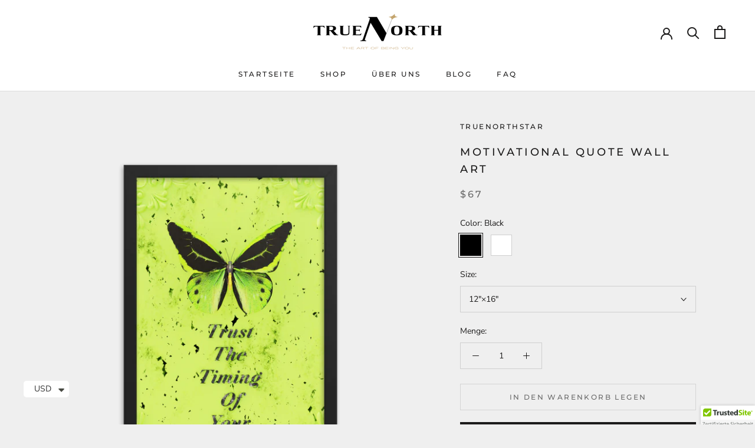

--- FILE ---
content_type: text/html; charset=utf-8
request_url: https://mytruenorthstar.com/de/products/motivational-quote-wall-art-3
body_size: 41091
content:
<!doctype html>

<html class="no-js" lang="de">
  <head>
    <meta name="facebook-domain-verification" content="drop3igqbvait4iejb1ah7qef0j4f7" />
 <!-- MLveda code starts -->
 
  
  
<!-- MLveda code ends -->


    <meta charset="utf-8"> 
    <meta http-equiv="X-UA-Compatible" content="IE=edge,chrome=1">
    <meta name="viewport" content="width=device-width, initial-scale=1.0, height=device-height, minimum-scale=1.0, maximum-scale=1.0">
    <meta name="theme-color" content="">

    <title>
      Motivational Quote Wall Art &ndash; TrueNorthStar
    </title><meta name="description" content="MOTIVATIONAL &amp;amp; INSPIRATIONAL FRAMED POSTER ART DESIGNED BY TRUENORTHSTAR Make a statement in any room with this framed poster, printed on thick, durable, matte paper. The matte black frame that&#39;s made from wood from renewable forests adds an extra touch of class. • Ayous wood .75″ (1.9 cm) thick frame from renewabl"><link rel="canonical" href="https://mytruenorthstar.com/de/products/motivational-quote-wall-art-3"><link rel="shortcut icon" href="//mytruenorthstar.com/cdn/shop/files/FAVICON_96x.png?v=1613729895" type="image/png"><meta property="og:type" content="product">
  <meta property="og:title" content="Motivational Quote Wall Art"><meta property="og:image" content="http://mytruenorthstar.com/cdn/shop/products/enhanced-matte-paper-framed-poster-_in_-black-12x18-transparent-61c725107b9bf_1024x.png?v=1640441109">
    <meta property="og:image:secure_url" content="https://mytruenorthstar.com/cdn/shop/products/enhanced-matte-paper-framed-poster-_in_-black-12x18-transparent-61c725107b9bf_1024x.png?v=1640441109"><meta property="og:image" content="http://mytruenorthstar.com/cdn/shop/products/enhanced-matte-paper-framed-poster-_in_-white-12x18-transparent-61c725107bda9_1024x.png?v=1640441118">
    <meta property="og:image:secure_url" content="https://mytruenorthstar.com/cdn/shop/products/enhanced-matte-paper-framed-poster-_in_-white-12x18-transparent-61c725107bda9_1024x.png?v=1640441118"><meta property="og:image" content="http://mytruenorthstar.com/cdn/shop/products/enhanced-matte-paper-framed-poster-_in_-black-12x16-transparent-61c72b5b913f2_1024x.png?v=1640442719">
    <meta property="og:image:secure_url" content="https://mytruenorthstar.com/cdn/shop/products/enhanced-matte-paper-framed-poster-_in_-black-12x16-transparent-61c72b5b913f2_1024x.png?v=1640442719"><meta property="product:price:amount" content="67.00">
  <meta property="product:price:currency" content="USD"><meta property="og:description" content="MOTIVATIONAL &amp;amp; INSPIRATIONAL FRAMED POSTER ART DESIGNED BY TRUENORTHSTAR Make a statement in any room with this framed poster, printed on thick, durable, matte paper. The matte black frame that&#39;s made from wood from renewable forests adds an extra touch of class. • Ayous wood .75″ (1.9 cm) thick frame from renewabl"><meta property="og:url" content="https://mytruenorthstar.com/de/products/motivational-quote-wall-art-3">
<meta property="og:site_name" content="TrueNorthStar"><meta name="twitter:card" content="summary"><meta name="twitter:title" content="Motivational Quote Wall Art">
  <meta name="twitter:description" content="MOTIVATIONAL &amp;amp; INSPIRATIONAL FRAMED POSTER ART DESIGNED BY TRUENORTHSTAR

Make a statement in any room with this framed poster, printed on thick, durable, matte paper. The matte black frame that&#39;s made from wood from renewable forests adds an extra touch of class.

• Ayous wood .75″ (1.9 cm) thick frame from renewable forests
• Paper thickness: 10.3 mil (0.26 mm)
• Paper weight: 5.57 oz/y² (189 g/m²)
• Lightweight
• Acrylite front protector
• Hanging hardware included
• Blank product components in the US sourced from Japan and the US
• Blank product components in the EU sourced from Japan and Latvia">
  <meta name="twitter:image" content="https://mytruenorthstar.com/cdn/shop/products/enhanced-matte-paper-framed-poster-_in_-black-12x18-transparent-61c725107b9bf_600x600_crop_center.png?v=1640441109">

    <script>window.performance && window.performance.mark && window.performance.mark('shopify.content_for_header.start');</script><meta id="shopify-digital-wallet" name="shopify-digital-wallet" content="/39799521441/digital_wallets/dialog">
<link rel="alternate" hreflang="x-default" href="https://mytruenorthstar.com/products/motivational-quote-wall-art-3">
<link rel="alternate" hreflang="en" href="https://mytruenorthstar.com/products/motivational-quote-wall-art-3">
<link rel="alternate" hreflang="fr" href="https://mytruenorthstar.com/fr/products/motivational-quote-wall-art-3">
<link rel="alternate" hreflang="de" href="https://mytruenorthstar.com/de/products/motivational-quote-wall-art-3">
<link rel="alternate" hreflang="es" href="https://mytruenorthstar.com/es/products/motivational-quote-wall-art-3">
<link rel="alternate" hreflang="nl" href="https://mytruenorthstar.com/nl/products/motivational-quote-wall-art-3">
<link rel="alternate" type="application/json+oembed" href="https://mytruenorthstar.com/de/products/motivational-quote-wall-art-3.oembed">
<script async="async" src="/checkouts/internal/preloads.js?locale=de-US"></script>
<script id="shopify-features" type="application/json">{"accessToken":"cb8dd7bf4d817ed5089066c36b1813f1","betas":["rich-media-storefront-analytics"],"domain":"mytruenorthstar.com","predictiveSearch":true,"shopId":39799521441,"locale":"de"}</script>
<script>var Shopify = Shopify || {};
Shopify.shop = "truenorthstar.myshopify.com";
Shopify.locale = "de";
Shopify.currency = {"active":"USD","rate":"1.0"};
Shopify.country = "US";
Shopify.theme = {"name":"Prestige","id":114998608071,"schema_name":"LangShop Theme","schema_version":"2.5.6","theme_store_id":null,"role":"main"};
Shopify.theme.handle = "null";
Shopify.theme.style = {"id":null,"handle":null};
Shopify.cdnHost = "mytruenorthstar.com/cdn";
Shopify.routes = Shopify.routes || {};
Shopify.routes.root = "/de/";</script>
<script type="module">!function(o){(o.Shopify=o.Shopify||{}).modules=!0}(window);</script>
<script>!function(o){function n(){var o=[];function n(){o.push(Array.prototype.slice.apply(arguments))}return n.q=o,n}var t=o.Shopify=o.Shopify||{};t.loadFeatures=n(),t.autoloadFeatures=n()}(window);</script>
<script id="shop-js-analytics" type="application/json">{"pageType":"product"}</script>
<script defer="defer" async type="module" src="//mytruenorthstar.com/cdn/shopifycloud/shop-js/modules/v2/client.init-shop-cart-sync_XknANqpX.de.esm.js"></script>
<script defer="defer" async type="module" src="//mytruenorthstar.com/cdn/shopifycloud/shop-js/modules/v2/chunk.common_DvdeXi9P.esm.js"></script>
<script type="module">
  await import("//mytruenorthstar.com/cdn/shopifycloud/shop-js/modules/v2/client.init-shop-cart-sync_XknANqpX.de.esm.js");
await import("//mytruenorthstar.com/cdn/shopifycloud/shop-js/modules/v2/chunk.common_DvdeXi9P.esm.js");

  window.Shopify.SignInWithShop?.initShopCartSync?.({"fedCMEnabled":true,"windoidEnabled":true});

</script>
<script>(function() {
  var isLoaded = false;
  function asyncLoad() {
    if (isLoaded) return;
    isLoaded = true;
    var urls = ["\/\/d1liekpayvooaz.cloudfront.net\/apps\/customizery\/customizery.js?shop=truenorthstar.myshopify.com","https:\/\/static.klaviyo.com\/onsite\/js\/klaviyo.js?company_id=X4Swq8\u0026shop=truenorthstar.myshopify.com","https:\/\/static.klaviyo.com\/onsite\/js\/klaviyo.js?company_id=X4Swq8\u0026shop=truenorthstar.myshopify.com","https:\/\/gdprcdn.b-cdn.net\/js\/gdpr_cookie_consent.min.js?shop=truenorthstar.myshopify.com","\/\/cdn.ywxi.net\/js\/partner-shopify.js?shop=truenorthstar.myshopify.com","\/\/cdn.ywxi.net\/js\/partner-shopify.js?shop=truenorthstar.myshopify.com","https:\/\/cdn.shopify.com\/s\/files\/1\/0449\/2568\/1820\/t\/4\/assets\/booster_currency.js?v=1624978055\u0026shop=truenorthstar.myshopify.com","\/\/cdn.shopify.com\/proxy\/40c0b5f1a071cf281c164fd81676cc7ee068166d3c46f3f13e79e1bbdb9e2324\/static.cdn.printful.com\/static\/js\/external\/shopify-product-customizer.js?v=0.28\u0026shop=truenorthstar.myshopify.com\u0026sp-cache-control=cHVibGljLCBtYXgtYWdlPTkwMA"];
    for (var i = 0; i < urls.length; i++) {
      var s = document.createElement('script');
      s.type = 'text/javascript';
      s.async = true;
      s.src = urls[i];
      var x = document.getElementsByTagName('script')[0];
      x.parentNode.insertBefore(s, x);
    }
  };
  if(window.attachEvent) {
    window.attachEvent('onload', asyncLoad);
  } else {
    window.addEventListener('load', asyncLoad, false);
  }
})();</script>
<script id="__st">var __st={"a":39799521441,"offset":3600,"reqid":"b1c9a216-24ed-43d4-aa0f-6ee78d51b300-1768926644","pageurl":"mytruenorthstar.com\/de\/products\/motivational-quote-wall-art-3","u":"197370076d81","p":"product","rtyp":"product","rid":7183795912903};</script>
<script>window.ShopifyPaypalV4VisibilityTracking = true;</script>
<script id="captcha-bootstrap">!function(){'use strict';const t='contact',e='account',n='new_comment',o=[[t,t],['blogs',n],['comments',n],[t,'customer']],c=[[e,'customer_login'],[e,'guest_login'],[e,'recover_customer_password'],[e,'create_customer']],r=t=>t.map((([t,e])=>`form[action*='/${t}']:not([data-nocaptcha='true']) input[name='form_type'][value='${e}']`)).join(','),a=t=>()=>t?[...document.querySelectorAll(t)].map((t=>t.form)):[];function s(){const t=[...o],e=r(t);return a(e)}const i='password',u='form_key',d=['recaptcha-v3-token','g-recaptcha-response','h-captcha-response',i],f=()=>{try{return window.sessionStorage}catch{return}},m='__shopify_v',_=t=>t.elements[u];function p(t,e,n=!1){try{const o=window.sessionStorage,c=JSON.parse(o.getItem(e)),{data:r}=function(t){const{data:e,action:n}=t;return t[m]||n?{data:e,action:n}:{data:t,action:n}}(c);for(const[e,n]of Object.entries(r))t.elements[e]&&(t.elements[e].value=n);n&&o.removeItem(e)}catch(o){console.error('form repopulation failed',{error:o})}}const l='form_type',E='cptcha';function T(t){t.dataset[E]=!0}const w=window,h=w.document,L='Shopify',v='ce_forms',y='captcha';let A=!1;((t,e)=>{const n=(g='f06e6c50-85a8-45c8-87d0-21a2b65856fe',I='https://cdn.shopify.com/shopifycloud/storefront-forms-hcaptcha/ce_storefront_forms_captcha_hcaptcha.v1.5.2.iife.js',D={infoText:'Durch hCaptcha geschützt',privacyText:'Datenschutz',termsText:'Allgemeine Geschäftsbedingungen'},(t,e,n)=>{const o=w[L][v],c=o.bindForm;if(c)return c(t,g,e,D).then(n);var r;o.q.push([[t,g,e,D],n]),r=I,A||(h.body.append(Object.assign(h.createElement('script'),{id:'captcha-provider',async:!0,src:r})),A=!0)});var g,I,D;w[L]=w[L]||{},w[L][v]=w[L][v]||{},w[L][v].q=[],w[L][y]=w[L][y]||{},w[L][y].protect=function(t,e){n(t,void 0,e),T(t)},Object.freeze(w[L][y]),function(t,e,n,w,h,L){const[v,y,A,g]=function(t,e,n){const i=e?o:[],u=t?c:[],d=[...i,...u],f=r(d),m=r(i),_=r(d.filter((([t,e])=>n.includes(e))));return[a(f),a(m),a(_),s()]}(w,h,L),I=t=>{const e=t.target;return e instanceof HTMLFormElement?e:e&&e.form},D=t=>v().includes(t);t.addEventListener('submit',(t=>{const e=I(t);if(!e)return;const n=D(e)&&!e.dataset.hcaptchaBound&&!e.dataset.recaptchaBound,o=_(e),c=g().includes(e)&&(!o||!o.value);(n||c)&&t.preventDefault(),c&&!n&&(function(t){try{if(!f())return;!function(t){const e=f();if(!e)return;const n=_(t);if(!n)return;const o=n.value;o&&e.removeItem(o)}(t);const e=Array.from(Array(32),(()=>Math.random().toString(36)[2])).join('');!function(t,e){_(t)||t.append(Object.assign(document.createElement('input'),{type:'hidden',name:u})),t.elements[u].value=e}(t,e),function(t,e){const n=f();if(!n)return;const o=[...t.querySelectorAll(`input[type='${i}']`)].map((({name:t})=>t)),c=[...d,...o],r={};for(const[a,s]of new FormData(t).entries())c.includes(a)||(r[a]=s);n.setItem(e,JSON.stringify({[m]:1,action:t.action,data:r}))}(t,e)}catch(e){console.error('failed to persist form',e)}}(e),e.submit())}));const S=(t,e)=>{t&&!t.dataset[E]&&(n(t,e.some((e=>e===t))),T(t))};for(const o of['focusin','change'])t.addEventListener(o,(t=>{const e=I(t);D(e)&&S(e,y())}));const B=e.get('form_key'),M=e.get(l),P=B&&M;t.addEventListener('DOMContentLoaded',(()=>{const t=y();if(P)for(const e of t)e.elements[l].value===M&&p(e,B);[...new Set([...A(),...v().filter((t=>'true'===t.dataset.shopifyCaptcha))])].forEach((e=>S(e,t)))}))}(h,new URLSearchParams(w.location.search),n,t,e,['guest_login'])})(!0,!0)}();</script>
<script integrity="sha256-4kQ18oKyAcykRKYeNunJcIwy7WH5gtpwJnB7kiuLZ1E=" data-source-attribution="shopify.loadfeatures" defer="defer" src="//mytruenorthstar.com/cdn/shopifycloud/storefront/assets/storefront/load_feature-a0a9edcb.js" crossorigin="anonymous"></script>
<script data-source-attribution="shopify.dynamic_checkout.dynamic.init">var Shopify=Shopify||{};Shopify.PaymentButton=Shopify.PaymentButton||{isStorefrontPortableWallets:!0,init:function(){window.Shopify.PaymentButton.init=function(){};var t=document.createElement("script");t.src="https://mytruenorthstar.com/cdn/shopifycloud/portable-wallets/latest/portable-wallets.de.js",t.type="module",document.head.appendChild(t)}};
</script>
<script data-source-attribution="shopify.dynamic_checkout.buyer_consent">
  function portableWalletsHideBuyerConsent(e){var t=document.getElementById("shopify-buyer-consent"),n=document.getElementById("shopify-subscription-policy-button");t&&n&&(t.classList.add("hidden"),t.setAttribute("aria-hidden","true"),n.removeEventListener("click",e))}function portableWalletsShowBuyerConsent(e){var t=document.getElementById("shopify-buyer-consent"),n=document.getElementById("shopify-subscription-policy-button");t&&n&&(t.classList.remove("hidden"),t.removeAttribute("aria-hidden"),n.addEventListener("click",e))}window.Shopify?.PaymentButton&&(window.Shopify.PaymentButton.hideBuyerConsent=portableWalletsHideBuyerConsent,window.Shopify.PaymentButton.showBuyerConsent=portableWalletsShowBuyerConsent);
</script>
<script>
  function portableWalletsCleanup(e){e&&e.src&&console.error("Failed to load portable wallets script "+e.src);var t=document.querySelectorAll("shopify-accelerated-checkout .shopify-payment-button__skeleton, shopify-accelerated-checkout-cart .wallet-cart-button__skeleton"),e=document.getElementById("shopify-buyer-consent");for(let e=0;e<t.length;e++)t[e].remove();e&&e.remove()}function portableWalletsNotLoadedAsModule(e){e instanceof ErrorEvent&&"string"==typeof e.message&&e.message.includes("import.meta")&&"string"==typeof e.filename&&e.filename.includes("portable-wallets")&&(window.removeEventListener("error",portableWalletsNotLoadedAsModule),window.Shopify.PaymentButton.failedToLoad=e,"loading"===document.readyState?document.addEventListener("DOMContentLoaded",window.Shopify.PaymentButton.init):window.Shopify.PaymentButton.init())}window.addEventListener("error",portableWalletsNotLoadedAsModule);
</script>

<script type="module" src="https://mytruenorthstar.com/cdn/shopifycloud/portable-wallets/latest/portable-wallets.de.js" onError="portableWalletsCleanup(this)" crossorigin="anonymous"></script>
<script nomodule>
  document.addEventListener("DOMContentLoaded", portableWalletsCleanup);
</script>

<link id="shopify-accelerated-checkout-styles" rel="stylesheet" media="screen" href="https://mytruenorthstar.com/cdn/shopifycloud/portable-wallets/latest/accelerated-checkout-backwards-compat.css" crossorigin="anonymous">
<style id="shopify-accelerated-checkout-cart">
        #shopify-buyer-consent {
  margin-top: 1em;
  display: inline-block;
  width: 100%;
}

#shopify-buyer-consent.hidden {
  display: none;
}

#shopify-subscription-policy-button {
  background: none;
  border: none;
  padding: 0;
  text-decoration: underline;
  font-size: inherit;
  cursor: pointer;
}

#shopify-subscription-policy-button::before {
  box-shadow: none;
}

      </style>

<script>window.performance && window.performance.mark && window.performance.mark('shopify.content_for_header.end');</script>

    <link rel="stylesheet" href="//mytruenorthstar.com/cdn/shop/t/5/assets/theme.scss.css?v=33931527006905536741759260420">

    <script>
      // This allows to expose several variables to the global scope, to be used in scripts
      window.theme = {
        pageType: "product",
        moneyFormat: "\u003cspan class=money\u003e${{amount}}\u003c\/span\u003e",
        moneyWithCurrencyFormat: "\u003cspan class=money\u003e${{amount}} USD\u003c\/span\u003e",
        productImageSize: "natural",
        searchMode: "product,article",
        showPageTransition: true,
        showElementStaggering: true,
        showImageZooming: true
      };

      window.routes = {
        rootUrl: "\/de",
        cartUrl: "\/de\/cart",
        cartAddUrl: "\/de\/cart\/add",
        cartChangeUrl: "\/de\/cart\/change",
        searchUrl: "\/de\/search",
        productRecommendationsUrl: "\/de\/recommendations\/products"
      };

      window.languages = {
        cartAddNote: "Ordnungsanmerkung hinzufügen",
        cartEditNote: "Ordnungsanmerkung editieren",
        productImageLoadingError: "Dieses Bild konnte nicht geladen werden. Versuchen Sie, die Seite neu zu laden.",
        productFormAddToCart: "In den Warenkorb legen",
        productFormUnavailable: "Verfügbar",
        productFormSoldOut: "Ausverkauft",
        shippingEstimatorOneResult: "1 verfügbare Auswahl:",
        shippingEstimatorMoreResults: "{{count}} verfügbare Optionen:",
        shippingEstimatorNoResults: "Kein Verschiffen konnte gefunden werden"
      };

      window.lazySizesConfig = {
        loadHidden: false,
        hFac: 0.5,
        expFactor: 2,
        ricTimeout: 150,
        lazyClass: 'Image--lazyLoad',
        loadingClass: 'Image--lazyLoading',
        loadedClass: 'Image--lazyLoaded'
      };

      document.documentElement.className = document.documentElement.className.replace('no-js', 'js');
      document.documentElement.style.setProperty('--window-height', window.innerHeight + 'px');

      // We do a quick detection of some features (we could use Modernizr but for so little...)
      (function() {
        document.documentElement.className += ((window.CSS && window.CSS.supports('(position: sticky) or (position: -webkit-sticky)')) ? ' supports-sticky' : ' no-supports-sticky');
        document.documentElement.className += (window.matchMedia('(-moz-touch-enabled: 1), (hover: none)')).matches ? ' no-supports-hover' : ' supports-hover';
      }());
    </script>

    <script src="//mytruenorthstar.com/cdn/shop/t/5/assets/lazysizes.min.js?v=174358363404432586981604068866" async></script><script src="https://polyfill-fastly.net/v3/polyfill.min.js?unknown=polyfill&features=fetch,Element.prototype.closest,Element.prototype.remove,Element.prototype.classList,Array.prototype.includes,Array.prototype.fill,Object.assign,CustomEvent,IntersectionObserver,IntersectionObserverEntry,URL" defer></script>
    <script src="//mytruenorthstar.com/cdn/shop/t/5/assets/libs.min.js?v=26178543184394469741604068867" defer></script>
    <script src="//mytruenorthstar.com/cdn/shop/t/5/assets/theme.min.js?v=101812004007097122321604068871" defer></script>
    <script src="//mytruenorthstar.com/cdn/shop/t/5/assets/custom.js?v=183944157590872491501604068862" defer></script>

    <script>
      (function () {
        window.onpageshow = function() {
          if (window.theme.showPageTransition) {
            var pageTransition = document.querySelector('.PageTransition');

            if (pageTransition) {
              pageTransition.style.visibility = 'visible';
              pageTransition.style.opacity = '0';
            }
          }

          // When the page is loaded from the cache, we have to reload the cart content
          document.documentElement.dispatchEvent(new CustomEvent('cart:refresh', {
            bubbles: true
          }));
        };
      })();
    </script>

    
  <script type="application/ld+json">
  {
    "@context": "http://schema.org",
    "@type": "Product",
  "@id": "https:\/\/mytruenorthstar.com\/de\/products\/motivational-quote-wall-art-3#product",
    "offers": [{
          "@type": "Offer",
          "name": "Black \/ 12″×16″",
          "availability":"https://schema.org/InStock",
          "price": 67.0,
          "priceCurrency": "USD",
          "priceValidUntil": "2026-01-30","sku": "5984367_1350","url": "/de/products/motivational-quote-wall-art-3/de/products/motivational-quote-wall-art-3?variant=41560928485575"
        },
{
          "@type": "Offer",
          "name": "Black \/ 12″×18″",
          "availability":"https://schema.org/InStock",
          "price": 69.0,
          "priceCurrency": "USD",
          "priceValidUntil": "2026-01-30","sku": "5984367_4398","url": "/de/products/motivational-quote-wall-art-3/de/products/motivational-quote-wall-art-3?variant=41560928518343"
        },
{
          "@type": "Offer",
          "name": "Black \/ 18″×24″",
          "availability":"https://schema.org/InStock",
          "price": 89.0,
          "priceCurrency": "USD",
          "priceValidUntil": "2026-01-30","sku": "5984367_3","url": "/de/products/motivational-quote-wall-art-3/de/products/motivational-quote-wall-art-3?variant=41560928551111"
        },
{
          "@type": "Offer",
          "name": "Black \/ 24″×36″",
          "availability":"https://schema.org/InStock",
          "price": 129.0,
          "priceCurrency": "USD",
          "priceValidUntil": "2026-01-30","sku": "5984367_4","url": "/de/products/motivational-quote-wall-art-3/de/products/motivational-quote-wall-art-3?variant=41560928583879"
        },
{
          "@type": "Offer",
          "name": "White \/ 12″×16″",
          "availability":"https://schema.org/InStock",
          "price": 67.0,
          "priceCurrency": "USD",
          "priceValidUntil": "2026-01-30","sku": "5984367_10751","url": "/de/products/motivational-quote-wall-art-3/de/products/motivational-quote-wall-art-3?variant=41560928649415"
        },
{
          "@type": "Offer",
          "name": "White \/ 12″×18″",
          "availability":"https://schema.org/InStock",
          "price": 69.0,
          "priceCurrency": "USD",
          "priceValidUntil": "2026-01-30","sku": "5984367_10752","url": "/de/products/motivational-quote-wall-art-3/de/products/motivational-quote-wall-art-3?variant=41560928714951"
        },
{
          "@type": "Offer",
          "name": "White \/ 18″×24″",
          "availability":"https://schema.org/InStock",
          "price": 89.0,
          "priceCurrency": "USD",
          "priceValidUntil": "2026-01-30","sku": "5984367_10749","url": "/de/products/motivational-quote-wall-art-3/de/products/motivational-quote-wall-art-3?variant=41560928747719"
        },
{
          "@type": "Offer",
          "name": "White \/ 24″×36″",
          "availability":"https://schema.org/InStock",
          "price": 129.0,
          "priceCurrency": "USD",
          "priceValidUntil": "2026-01-30","sku": "5984367_10750","url": "/de/products/motivational-quote-wall-art-3/de/products/motivational-quote-wall-art-3?variant=41560928780487"
        }
],
    "brand": {
      "name": "TrueNorthStar"
    },
    "name": "Motivational Quote Wall Art",
    "description": "MOTIVATIONAL \u0026amp; INSPIRATIONAL FRAMED POSTER ART DESIGNED BY TRUENORTHSTAR\n\nMake a statement in any room with this framed poster, printed on thick, durable, matte paper. The matte black frame that's made from wood from renewable forests adds an extra touch of class.\n\n• Ayous wood .75″ (1.9 cm) thick frame from renewable forests\n• Paper thickness: 10.3 mil (0.26 mm)\n• Paper weight: 5.57 oz\/y² (189 g\/m²)\n• Lightweight\n• Acrylite front protector\n• Hanging hardware included\n• Blank product components in the US sourced from Japan and the US\n• Blank product components in the EU sourced from Japan and Latvia",
    "category": "",
    "url": "/de/products/motivational-quote-wall-art-3/de/products/motivational-quote-wall-art-3",
    "sku": "5984367_1350",
    "image": {
      "@type": "ImageObject",
      "url": "https://mytruenorthstar.com/cdn/shop/products/enhanced-matte-paper-framed-poster-_in_-black-12x18-transparent-61c725107b9bf_1024x.png?v=1640441109",
      "image": "https://mytruenorthstar.com/cdn/shop/products/enhanced-matte-paper-framed-poster-_in_-black-12x18-transparent-61c725107b9bf_1024x.png?v=1640441109",
      "name": "Motivational Quote Wall Art",
      "width": "1024",
      "height": "1024"
    }
  }
  </script>



  <script type="application/ld+json">
  {
    "@context": "http://schema.org",
    "@type": "BreadcrumbList",
  "itemListElement": [{
      "@type": "ListItem",
      "position": 1,
      "name": "Translation missing: de.general.breadcrumb.home",
      "item": "https://mytruenorthstar.com"
    },{
          "@type": "ListItem",
          "position": 2,
          "name": "Motivational Quote Wall Art",
          "item": "https://mytruenorthstar.com/de/products/motivational-quote-wall-art-3"
        }]
  }
  </script>

  <!-- MLveda code starts -->
 

<script>
  $(document).ready(function(){
	$("body").bind("DOMSubtreeModified", function() {
 
  if ($("label:contains('mlveda_country')").parent().css('display') !== 'none') {
        $("label:contains('mlveda_country')").parent().css('display', 'none');
    }
});
});
</script>
<!-- MLveda code ends -->
  
<!-- Start of Judge.me Core -->
<link rel="dns-prefetch" href="https://cdn.judge.me/">
<script data-cfasync='false' class='jdgm-settings-script'>window.jdgmSettings={"pagination":5,"disable_web_reviews":false,"badge_no_review_text":"No reviews","badge_n_reviews_text":"{{ n }} review/reviews","hide_badge_preview_if_no_reviews":true,"badge_hide_text":false,"enforce_center_preview_badge":false,"widget_title":"Customer Reviews","widget_open_form_text":"Write a review","widget_close_form_text":"Cancel review","widget_refresh_page_text":"Refresh page","widget_summary_text":"Based on {{ number_of_reviews }} review/reviews","widget_no_review_text":"Be the first to write a review","widget_name_field_text":"Display name","widget_verified_name_field_text":"Verified Name (public)","widget_name_placeholder_text":"Display name","widget_required_field_error_text":"This field is required.","widget_email_field_text":"Email address","widget_verified_email_field_text":"Verified Email (private, can not be edited)","widget_email_placeholder_text":"Your email address","widget_email_field_error_text":"Please enter a valid email address.","widget_rating_field_text":"Rating","widget_review_title_field_text":"Review Title","widget_review_title_placeholder_text":"Give your review a title","widget_review_body_field_text":"Review content","widget_review_body_placeholder_text":"Start writing here...","widget_pictures_field_text":"Picture/Video (optional)","widget_submit_review_text":"Submit Review","widget_submit_verified_review_text":"Submit Verified Review","widget_submit_success_msg_with_auto_publish":"Thank you! Please refresh the page in a few moments to see your review. You can remove or edit your review by logging into \u003ca href='https://judge.me/login' target='_blank' rel='nofollow noopener'\u003eJudge.me\u003c/a\u003e","widget_submit_success_msg_no_auto_publish":"Thank you! Your review will be published as soon as it is approved by the shop admin. You can remove or edit your review by logging into \u003ca href='https://judge.me/login' target='_blank' rel='nofollow noopener'\u003eJudge.me\u003c/a\u003e","widget_show_default_reviews_out_of_total_text":"Showing {{ n_reviews_shown }} out of {{ n_reviews }} reviews.","widget_show_all_link_text":"Show all","widget_show_less_link_text":"Show less","widget_author_said_text":"{{ reviewer_name }} said:","widget_days_text":"{{ n }} days ago","widget_weeks_text":"{{ n }} week/weeks ago","widget_months_text":"{{ n }} month/months ago","widget_years_text":"{{ n }} year/years ago","widget_yesterday_text":"Yesterday","widget_today_text":"Today","widget_replied_text":"\u003e\u003e {{ shop_name }} replied:","widget_read_more_text":"Read more","widget_reviewer_name_as_initial":"","widget_rating_filter_color":"#fbcd0a","widget_rating_filter_see_all_text":"See all reviews","widget_sorting_most_recent_text":"Most Recent","widget_sorting_highest_rating_text":"Highest Rating","widget_sorting_lowest_rating_text":"Lowest Rating","widget_sorting_with_pictures_text":"Only Pictures","widget_sorting_most_helpful_text":"Most Helpful","widget_open_question_form_text":"Ask a question","widget_reviews_subtab_text":"Reviews","widget_questions_subtab_text":"Questions","widget_question_label_text":"Question","widget_answer_label_text":"Answer","widget_question_placeholder_text":"Write your question here","widget_submit_question_text":"Submit Question","widget_question_submit_success_text":"Thank you for your question! We will notify you once it gets answered.","verified_badge_text":"Verified","verified_badge_bg_color":"","verified_badge_text_color":"","verified_badge_placement":"left-of-reviewer-name","widget_review_max_height":"","widget_hide_border":false,"widget_social_share":false,"widget_thumb":false,"widget_review_location_show":false,"widget_location_format":"","all_reviews_include_out_of_store_products":true,"all_reviews_out_of_store_text":"(out of store)","all_reviews_pagination":100,"all_reviews_product_name_prefix_text":"about","enable_review_pictures":true,"enable_question_anwser":false,"widget_theme":"default","review_date_format":"mm/dd/yyyy","default_sort_method":"most-recent","widget_product_reviews_subtab_text":"Product Reviews","widget_shop_reviews_subtab_text":"Shop Reviews","widget_other_products_reviews_text":"Reviews for other products","widget_store_reviews_subtab_text":"Store reviews","widget_no_store_reviews_text":"This store hasn't received any reviews yet","widget_web_restriction_product_reviews_text":"This product hasn't received any reviews yet","widget_no_items_text":"No items found","widget_show_more_text":"Show more","widget_write_a_store_review_text":"Write a Store Review","widget_other_languages_heading":"Reviews in Other Languages","widget_translate_review_text":"Translate review to {{ language }}","widget_translating_review_text":"Translating...","widget_show_original_translation_text":"Show original ({{ language }})","widget_translate_review_failed_text":"Review couldn't be translated.","widget_translate_review_retry_text":"Retry","widget_translate_review_try_again_later_text":"Try again later","show_product_url_for_grouped_product":false,"widget_sorting_pictures_first_text":"Pictures First","show_pictures_on_all_rev_page_mobile":false,"show_pictures_on_all_rev_page_desktop":false,"floating_tab_hide_mobile_install_preference":false,"floating_tab_button_name":"★ Reviews","floating_tab_title":"Let customers speak for us","floating_tab_button_color":"","floating_tab_button_background_color":"","floating_tab_url":"","floating_tab_url_enabled":false,"floating_tab_tab_style":"text","all_reviews_text_badge_text":"Customers rate us {{ shop.metafields.judgeme.all_reviews_rating | round: 1 }}/5 based on {{ shop.metafields.judgeme.all_reviews_count }} reviews.","all_reviews_text_badge_text_branded_style":"{{ shop.metafields.judgeme.all_reviews_rating | round: 1 }} out of 5 stars based on {{ shop.metafields.judgeme.all_reviews_count }} reviews","is_all_reviews_text_badge_a_link":false,"show_stars_for_all_reviews_text_badge":false,"all_reviews_text_badge_url":"","all_reviews_text_style":"text","all_reviews_text_color_style":"judgeme_brand_color","all_reviews_text_color":"#108474","all_reviews_text_show_jm_brand":true,"featured_carousel_show_header":true,"featured_carousel_title":"Let customers speak for us","testimonials_carousel_title":"Customers are saying","videos_carousel_title":"Real customer stories","cards_carousel_title":"Customers are saying","featured_carousel_count_text":"from {{ n }} reviews","featured_carousel_add_link_to_all_reviews_page":false,"featured_carousel_url":"","featured_carousel_show_images":true,"featured_carousel_autoslide_interval":5,"featured_carousel_arrows_on_the_sides":false,"featured_carousel_height":250,"featured_carousel_width":80,"featured_carousel_image_size":0,"featured_carousel_image_height":250,"featured_carousel_arrow_color":"#eeeeee","verified_count_badge_style":"vintage","verified_count_badge_orientation":"horizontal","verified_count_badge_color_style":"judgeme_brand_color","verified_count_badge_color":"#108474","is_verified_count_badge_a_link":false,"verified_count_badge_url":"","verified_count_badge_show_jm_brand":true,"widget_rating_preset_default":5,"widget_first_sub_tab":"product-reviews","widget_show_histogram":true,"widget_histogram_use_custom_color":false,"widget_pagination_use_custom_color":false,"widget_star_use_custom_color":false,"widget_verified_badge_use_custom_color":false,"widget_write_review_use_custom_color":false,"picture_reminder_submit_button":"Upload Pictures","enable_review_videos":false,"mute_video_by_default":false,"widget_sorting_videos_first_text":"Videos First","widget_review_pending_text":"Pending","featured_carousel_items_for_large_screen":3,"social_share_options_order":"Facebook,Twitter","remove_microdata_snippet":true,"disable_json_ld":false,"enable_json_ld_products":false,"preview_badge_show_question_text":false,"preview_badge_no_question_text":"No questions","preview_badge_n_question_text":"{{ number_of_questions }} question/questions","qa_badge_show_icon":false,"qa_badge_position":"same-row","remove_judgeme_branding":false,"widget_add_search_bar":false,"widget_search_bar_placeholder":"Search","widget_sorting_verified_only_text":"Verified only","featured_carousel_theme":"default","featured_carousel_show_rating":true,"featured_carousel_show_title":true,"featured_carousel_show_body":true,"featured_carousel_show_date":false,"featured_carousel_show_reviewer":true,"featured_carousel_show_product":false,"featured_carousel_header_background_color":"#108474","featured_carousel_header_text_color":"#ffffff","featured_carousel_name_product_separator":"reviewed","featured_carousel_full_star_background":"#108474","featured_carousel_empty_star_background":"#dadada","featured_carousel_vertical_theme_background":"#f9fafb","featured_carousel_verified_badge_enable":false,"featured_carousel_verified_badge_color":"#108474","featured_carousel_border_style":"round","featured_carousel_review_line_length_limit":3,"featured_carousel_more_reviews_button_text":"Read more reviews","featured_carousel_view_product_button_text":"View product","all_reviews_page_load_reviews_on":"scroll","all_reviews_page_load_more_text":"Load More Reviews","disable_fb_tab_reviews":false,"enable_ajax_cdn_cache":false,"widget_public_name_text":"displayed publicly like","default_reviewer_name":"John Smith","default_reviewer_name_has_non_latin":true,"widget_reviewer_anonymous":"Anonymous","medals_widget_title":"Judge.me Review Medals","medals_widget_background_color":"#f9fafb","medals_widget_position":"footer_all_pages","medals_widget_border_color":"#f9fafb","medals_widget_verified_text_position":"left","medals_widget_use_monochromatic_version":false,"medals_widget_elements_color":"#108474","show_reviewer_avatar":true,"widget_invalid_yt_video_url_error_text":"Not a YouTube video URL","widget_max_length_field_error_text":"Please enter no more than {0} characters.","widget_show_country_flag":false,"widget_show_collected_via_shop_app":true,"widget_verified_by_shop_badge_style":"light","widget_verified_by_shop_text":"Verified by Shop","widget_show_photo_gallery":false,"widget_load_with_code_splitting":true,"widget_ugc_install_preference":false,"widget_ugc_title":"Made by us, Shared by you","widget_ugc_subtitle":"Tag us to see your picture featured in our page","widget_ugc_arrows_color":"#ffffff","widget_ugc_primary_button_text":"Buy Now","widget_ugc_primary_button_background_color":"#108474","widget_ugc_primary_button_text_color":"#ffffff","widget_ugc_primary_button_border_width":"0","widget_ugc_primary_button_border_style":"none","widget_ugc_primary_button_border_color":"#108474","widget_ugc_primary_button_border_radius":"25","widget_ugc_secondary_button_text":"Load More","widget_ugc_secondary_button_background_color":"#ffffff","widget_ugc_secondary_button_text_color":"#108474","widget_ugc_secondary_button_border_width":"2","widget_ugc_secondary_button_border_style":"solid","widget_ugc_secondary_button_border_color":"#108474","widget_ugc_secondary_button_border_radius":"25","widget_ugc_reviews_button_text":"View Reviews","widget_ugc_reviews_button_background_color":"#ffffff","widget_ugc_reviews_button_text_color":"#108474","widget_ugc_reviews_button_border_width":"2","widget_ugc_reviews_button_border_style":"solid","widget_ugc_reviews_button_border_color":"#108474","widget_ugc_reviews_button_border_radius":"25","widget_ugc_reviews_button_link_to":"judgeme-reviews-page","widget_ugc_show_post_date":true,"widget_ugc_max_width":"800","widget_rating_metafield_value_type":true,"widget_primary_color":"#108474","widget_enable_secondary_color":false,"widget_secondary_color":"#edf5f5","widget_summary_average_rating_text":"{{ average_rating }} out of 5","widget_media_grid_title":"Customer photos \u0026 videos","widget_media_grid_see_more_text":"See more","widget_round_style":false,"widget_show_product_medals":true,"widget_verified_by_judgeme_text":"Verified by Judge.me","widget_show_store_medals":true,"widget_verified_by_judgeme_text_in_store_medals":"Verified by Judge.me","widget_media_field_exceed_quantity_message":"Sorry, we can only accept {{ max_media }} for one review.","widget_media_field_exceed_limit_message":"{{ file_name }} is too large, please select a {{ media_type }} less than {{ size_limit }}MB.","widget_review_submitted_text":"Review Submitted!","widget_question_submitted_text":"Question Submitted!","widget_close_form_text_question":"Cancel","widget_write_your_answer_here_text":"Write your answer here","widget_enabled_branded_link":true,"widget_show_collected_by_judgeme":false,"widget_reviewer_name_color":"","widget_write_review_text_color":"","widget_write_review_bg_color":"","widget_collected_by_judgeme_text":"collected by Judge.me","widget_pagination_type":"standard","widget_load_more_text":"Load More","widget_load_more_color":"#108474","widget_full_review_text":"Full Review","widget_read_more_reviews_text":"Read More Reviews","widget_read_questions_text":"Read Questions","widget_questions_and_answers_text":"Questions \u0026 Answers","widget_verified_by_text":"Verified by","widget_verified_text":"Verified","widget_number_of_reviews_text":"{{ number_of_reviews }} reviews","widget_back_button_text":"Back","widget_next_button_text":"Next","widget_custom_forms_filter_button":"Filters","custom_forms_style":"vertical","widget_show_review_information":false,"how_reviews_are_collected":"How reviews are collected?","widget_show_review_keywords":false,"widget_gdpr_statement":"How we use your data: We'll only contact you about the review you left, and only if necessary. By submitting your review, you agree to Judge.me's \u003ca href='https://judge.me/terms' target='_blank' rel='nofollow noopener'\u003eterms\u003c/a\u003e, \u003ca href='https://judge.me/privacy' target='_blank' rel='nofollow noopener'\u003eprivacy\u003c/a\u003e and \u003ca href='https://judge.me/content-policy' target='_blank' rel='nofollow noopener'\u003econtent\u003c/a\u003e policies.","widget_multilingual_sorting_enabled":false,"widget_translate_review_content_enabled":false,"widget_translate_review_content_method":"manual","popup_widget_review_selection":"automatically_with_pictures","popup_widget_round_border_style":true,"popup_widget_show_title":true,"popup_widget_show_body":true,"popup_widget_show_reviewer":false,"popup_widget_show_product":true,"popup_widget_show_pictures":true,"popup_widget_use_review_picture":true,"popup_widget_show_on_home_page":true,"popup_widget_show_on_product_page":true,"popup_widget_show_on_collection_page":true,"popup_widget_show_on_cart_page":true,"popup_widget_position":"bottom_left","popup_widget_first_review_delay":5,"popup_widget_duration":5,"popup_widget_interval":5,"popup_widget_review_count":5,"popup_widget_hide_on_mobile":true,"review_snippet_widget_round_border_style":true,"review_snippet_widget_card_color":"#FFFFFF","review_snippet_widget_slider_arrows_background_color":"#FFFFFF","review_snippet_widget_slider_arrows_color":"#000000","review_snippet_widget_star_color":"#108474","show_product_variant":false,"all_reviews_product_variant_label_text":"Variant: ","widget_show_verified_branding":false,"widget_ai_summary_title":"Customers say","widget_ai_summary_disclaimer":"AI-powered review summary based on recent customer reviews","widget_show_ai_summary":false,"widget_show_ai_summary_bg":false,"widget_show_review_title_input":true,"redirect_reviewers_invited_via_email":"review_widget","request_store_review_after_product_review":false,"request_review_other_products_in_order":false,"review_form_color_scheme":"default","review_form_corner_style":"square","review_form_star_color":{},"review_form_text_color":"#333333","review_form_background_color":"#ffffff","review_form_field_background_color":"#fafafa","review_form_button_color":{},"review_form_button_text_color":"#ffffff","review_form_modal_overlay_color":"#000000","review_content_screen_title_text":"How would you rate this product?","review_content_introduction_text":"We would love it if you would share a bit about your experience.","store_review_form_title_text":"How would you rate this store?","store_review_form_introduction_text":"We would love it if you would share a bit about your experience.","show_review_guidance_text":true,"one_star_review_guidance_text":"Poor","five_star_review_guidance_text":"Great","customer_information_screen_title_text":"About you","customer_information_introduction_text":"Please tell us more about you.","custom_questions_screen_title_text":"Your experience in more detail","custom_questions_introduction_text":"Here are a few questions to help us understand more about your experience.","review_submitted_screen_title_text":"Thanks for your review!","review_submitted_screen_thank_you_text":"We are processing it and it will appear on the store soon.","review_submitted_screen_email_verification_text":"Please confirm your email by clicking the link we just sent you. This helps us keep reviews authentic.","review_submitted_request_store_review_text":"Would you like to share your experience of shopping with us?","review_submitted_review_other_products_text":"Would you like to review these products?","store_review_screen_title_text":"Would you like to share your experience of shopping with us?","store_review_introduction_text":"We value your feedback and use it to improve. Please share any thoughts or suggestions you have.","reviewer_media_screen_title_picture_text":"Share a picture","reviewer_media_introduction_picture_text":"Upload a photo to support your review.","reviewer_media_screen_title_video_text":"Share a video","reviewer_media_introduction_video_text":"Upload a video to support your review.","reviewer_media_screen_title_picture_or_video_text":"Share a picture or video","reviewer_media_introduction_picture_or_video_text":"Upload a photo or video to support your review.","reviewer_media_youtube_url_text":"Paste your Youtube URL here","advanced_settings_next_step_button_text":"Next","advanced_settings_close_review_button_text":"Close","modal_write_review_flow":false,"write_review_flow_required_text":"Required","write_review_flow_privacy_message_text":"We respect your privacy.","write_review_flow_anonymous_text":"Post review as anonymous","write_review_flow_visibility_text":"This won't be visible to other customers.","write_review_flow_multiple_selection_help_text":"Select as many as you like","write_review_flow_single_selection_help_text":"Select one option","write_review_flow_required_field_error_text":"This field is required","write_review_flow_invalid_email_error_text":"Please enter a valid email address","write_review_flow_max_length_error_text":"Max. {{ max_length }} characters.","write_review_flow_media_upload_text":"\u003cb\u003eClick to upload\u003c/b\u003e or drag and drop","write_review_flow_gdpr_statement":"We'll only contact you about your review if necessary. By submitting your review, you agree to our \u003ca href='https://judge.me/terms' target='_blank' rel='nofollow noopener'\u003eterms and conditions\u003c/a\u003e and \u003ca href='https://judge.me/privacy' target='_blank' rel='nofollow noopener'\u003eprivacy policy\u003c/a\u003e.","rating_only_reviews_enabled":false,"show_negative_reviews_help_screen":false,"new_review_flow_help_screen_rating_threshold":3,"negative_review_resolution_screen_title_text":"Tell us more","negative_review_resolution_text":"Your experience matters to us. If there were issues with your purchase, we're here to help. Feel free to reach out to us, we'd love the opportunity to make things right.","negative_review_resolution_button_text":"Contact us","negative_review_resolution_proceed_with_review_text":"Leave a review","negative_review_resolution_subject":"Issue with purchase from {{ shop_name }}.{{ order_name }}","preview_badge_collection_page_install_status":false,"widget_review_custom_css":"","preview_badge_custom_css":"","preview_badge_stars_count":"5-stars","featured_carousel_custom_css":"","floating_tab_custom_css":"","all_reviews_widget_custom_css":"","medals_widget_custom_css":"","verified_badge_custom_css":"","all_reviews_text_custom_css":"","transparency_badges_collected_via_store_invite":false,"transparency_badges_from_another_provider":false,"transparency_badges_collected_from_store_visitor":false,"transparency_badges_collected_by_verified_review_provider":false,"transparency_badges_earned_reward":false,"transparency_badges_collected_via_store_invite_text":"Review collected via store invitation","transparency_badges_from_another_provider_text":"Review collected from another provider","transparency_badges_collected_from_store_visitor_text":"Review collected from a store visitor","transparency_badges_written_in_google_text":"Review written in Google","transparency_badges_written_in_etsy_text":"Review written in Etsy","transparency_badges_written_in_shop_app_text":"Review written in Shop App","transparency_badges_earned_reward_text":"Review earned a reward for future purchase","product_review_widget_per_page":10,"widget_store_review_label_text":"Review about the store","checkout_comment_extension_title_on_product_page":"Customer Comments","checkout_comment_extension_num_latest_comment_show":5,"checkout_comment_extension_format":"name_and_timestamp","checkout_comment_customer_name":"last_initial","checkout_comment_comment_notification":true,"preview_badge_collection_page_install_preference":true,"preview_badge_home_page_install_preference":false,"preview_badge_product_page_install_preference":true,"review_widget_install_preference":"","review_carousel_install_preference":false,"floating_reviews_tab_install_preference":"none","verified_reviews_count_badge_install_preference":false,"all_reviews_text_install_preference":false,"review_widget_best_location":true,"judgeme_medals_install_preference":false,"review_widget_revamp_enabled":false,"review_widget_qna_enabled":false,"review_widget_header_theme":"minimal","review_widget_widget_title_enabled":true,"review_widget_header_text_size":"medium","review_widget_header_text_weight":"regular","review_widget_average_rating_style":"compact","review_widget_bar_chart_enabled":true,"review_widget_bar_chart_type":"numbers","review_widget_bar_chart_style":"standard","review_widget_expanded_media_gallery_enabled":false,"review_widget_reviews_section_theme":"standard","review_widget_image_style":"thumbnails","review_widget_review_image_ratio":"square","review_widget_stars_size":"medium","review_widget_verified_badge":"standard_text","review_widget_review_title_text_size":"medium","review_widget_review_text_size":"medium","review_widget_review_text_length":"medium","review_widget_number_of_columns_desktop":3,"review_widget_carousel_transition_speed":5,"review_widget_custom_questions_answers_display":"always","review_widget_button_text_color":"#FFFFFF","review_widget_text_color":"#000000","review_widget_lighter_text_color":"#7B7B7B","review_widget_corner_styling":"soft","review_widget_review_word_singular":"review","review_widget_review_word_plural":"reviews","review_widget_voting_label":"Helpful?","review_widget_shop_reply_label":"Reply from {{ shop_name }}:","review_widget_filters_title":"Filters","qna_widget_question_word_singular":"Question","qna_widget_question_word_plural":"Questions","qna_widget_answer_reply_label":"Answer from {{ answerer_name }}:","qna_content_screen_title_text":"Ask a question about this product","qna_widget_question_required_field_error_text":"Please enter your question.","qna_widget_flow_gdpr_statement":"We'll only contact you about your question if necessary. By submitting your question, you agree to our \u003ca href='https://judge.me/terms' target='_blank' rel='nofollow noopener'\u003eterms and conditions\u003c/a\u003e and \u003ca href='https://judge.me/privacy' target='_blank' rel='nofollow noopener'\u003eprivacy policy\u003c/a\u003e.","qna_widget_question_submitted_text":"Thanks for your question!","qna_widget_close_form_text_question":"Close","qna_widget_question_submit_success_text":"We’ll notify you by email when your question is answered.","all_reviews_widget_v2025_enabled":false,"all_reviews_widget_v2025_header_theme":"default","all_reviews_widget_v2025_widget_title_enabled":true,"all_reviews_widget_v2025_header_text_size":"medium","all_reviews_widget_v2025_header_text_weight":"regular","all_reviews_widget_v2025_average_rating_style":"compact","all_reviews_widget_v2025_bar_chart_enabled":true,"all_reviews_widget_v2025_bar_chart_type":"numbers","all_reviews_widget_v2025_bar_chart_style":"standard","all_reviews_widget_v2025_expanded_media_gallery_enabled":false,"all_reviews_widget_v2025_show_store_medals":true,"all_reviews_widget_v2025_show_photo_gallery":true,"all_reviews_widget_v2025_show_review_keywords":false,"all_reviews_widget_v2025_show_ai_summary":false,"all_reviews_widget_v2025_show_ai_summary_bg":false,"all_reviews_widget_v2025_add_search_bar":false,"all_reviews_widget_v2025_default_sort_method":"most-recent","all_reviews_widget_v2025_reviews_per_page":10,"all_reviews_widget_v2025_reviews_section_theme":"default","all_reviews_widget_v2025_image_style":"thumbnails","all_reviews_widget_v2025_review_image_ratio":"square","all_reviews_widget_v2025_stars_size":"medium","all_reviews_widget_v2025_verified_badge":"bold_badge","all_reviews_widget_v2025_review_title_text_size":"medium","all_reviews_widget_v2025_review_text_size":"medium","all_reviews_widget_v2025_review_text_length":"medium","all_reviews_widget_v2025_number_of_columns_desktop":3,"all_reviews_widget_v2025_carousel_transition_speed":5,"all_reviews_widget_v2025_custom_questions_answers_display":"always","all_reviews_widget_v2025_show_product_variant":false,"all_reviews_widget_v2025_show_reviewer_avatar":true,"all_reviews_widget_v2025_reviewer_name_as_initial":"","all_reviews_widget_v2025_review_location_show":false,"all_reviews_widget_v2025_location_format":"","all_reviews_widget_v2025_show_country_flag":false,"all_reviews_widget_v2025_verified_by_shop_badge_style":"light","all_reviews_widget_v2025_social_share":false,"all_reviews_widget_v2025_social_share_options_order":"Facebook,Twitter,LinkedIn,Pinterest","all_reviews_widget_v2025_pagination_type":"standard","all_reviews_widget_v2025_button_text_color":"#FFFFFF","all_reviews_widget_v2025_text_color":"#000000","all_reviews_widget_v2025_lighter_text_color":"#7B7B7B","all_reviews_widget_v2025_corner_styling":"soft","all_reviews_widget_v2025_title":"Customer reviews","all_reviews_widget_v2025_ai_summary_title":"Customers say about this store","all_reviews_widget_v2025_no_review_text":"Be the first to write a review","platform":"shopify","branding_url":"https://app.judge.me/reviews","branding_text":"Powered by Judge.me","locale":"en","reply_name":"TrueNorthStar","widget_version":"2.1","footer":true,"autopublish":true,"review_dates":true,"enable_custom_form":false,"shop_locale":"en","enable_multi_locales_translations":false,"show_review_title_input":true,"review_verification_email_status":"always","can_be_branded":false,"reply_name_text":"TrueNorthStar"};</script> <style class='jdgm-settings-style'>.jdgm-xx{left:0}.jdgm-histogram .jdgm-histogram__bar-content{background:#fbcd0a}.jdgm-histogram .jdgm-histogram__bar:after{background:#fbcd0a}.jdgm-prev-badge[data-average-rating='0.00']{display:none !important}.jdgm-author-all-initials{display:none !important}.jdgm-author-last-initial{display:none !important}.jdgm-rev-widg__title{visibility:hidden}.jdgm-rev-widg__summary-text{visibility:hidden}.jdgm-prev-badge__text{visibility:hidden}.jdgm-rev__replier:before{content:'TrueNorthStar'}.jdgm-rev__prod-link-prefix:before{content:'about'}.jdgm-rev__variant-label:before{content:'Variant: '}.jdgm-rev__out-of-store-text:before{content:'(out of store)'}@media only screen and (min-width: 768px){.jdgm-rev__pics .jdgm-rev_all-rev-page-picture-separator,.jdgm-rev__pics .jdgm-rev__product-picture{display:none}}@media only screen and (max-width: 768px){.jdgm-rev__pics .jdgm-rev_all-rev-page-picture-separator,.jdgm-rev__pics .jdgm-rev__product-picture{display:none}}.jdgm-preview-badge[data-template="index"]{display:none !important}.jdgm-verified-count-badget[data-from-snippet="true"]{display:none !important}.jdgm-carousel-wrapper[data-from-snippet="true"]{display:none !important}.jdgm-all-reviews-text[data-from-snippet="true"]{display:none !important}.jdgm-medals-section[data-from-snippet="true"]{display:none !important}.jdgm-ugc-media-wrapper[data-from-snippet="true"]{display:none !important}.jdgm-rev__transparency-badge[data-badge-type="review_collected_via_store_invitation"]{display:none !important}.jdgm-rev__transparency-badge[data-badge-type="review_collected_from_another_provider"]{display:none !important}.jdgm-rev__transparency-badge[data-badge-type="review_collected_from_store_visitor"]{display:none !important}.jdgm-rev__transparency-badge[data-badge-type="review_written_in_etsy"]{display:none !important}.jdgm-rev__transparency-badge[data-badge-type="review_written_in_google_business"]{display:none !important}.jdgm-rev__transparency-badge[data-badge-type="review_written_in_shop_app"]{display:none !important}.jdgm-rev__transparency-badge[data-badge-type="review_earned_for_future_purchase"]{display:none !important}
</style> <style class='jdgm-settings-style'></style>

  
  
  
  <style class='jdgm-miracle-styles'>
  @-webkit-keyframes jdgm-spin{0%{-webkit-transform:rotate(0deg);-ms-transform:rotate(0deg);transform:rotate(0deg)}100%{-webkit-transform:rotate(359deg);-ms-transform:rotate(359deg);transform:rotate(359deg)}}@keyframes jdgm-spin{0%{-webkit-transform:rotate(0deg);-ms-transform:rotate(0deg);transform:rotate(0deg)}100%{-webkit-transform:rotate(359deg);-ms-transform:rotate(359deg);transform:rotate(359deg)}}@font-face{font-family:'JudgemeStar';src:url("[data-uri]") format("woff");font-weight:normal;font-style:normal}.jdgm-star{font-family:'JudgemeStar';display:inline !important;text-decoration:none !important;padding:0 4px 0 0 !important;margin:0 !important;font-weight:bold;opacity:1;-webkit-font-smoothing:antialiased;-moz-osx-font-smoothing:grayscale}.jdgm-star:hover{opacity:1}.jdgm-star:last-of-type{padding:0 !important}.jdgm-star.jdgm--on:before{content:"\e000"}.jdgm-star.jdgm--off:before{content:"\e001"}.jdgm-star.jdgm--half:before{content:"\e002"}.jdgm-widget *{margin:0;line-height:1.4;-webkit-box-sizing:border-box;-moz-box-sizing:border-box;box-sizing:border-box;-webkit-overflow-scrolling:touch}.jdgm-hidden{display:none !important;visibility:hidden !important}.jdgm-temp-hidden{display:none}.jdgm-spinner{width:40px;height:40px;margin:auto;border-radius:50%;border-top:2px solid #eee;border-right:2px solid #eee;border-bottom:2px solid #eee;border-left:2px solid #ccc;-webkit-animation:jdgm-spin 0.8s infinite linear;animation:jdgm-spin 0.8s infinite linear}.jdgm-prev-badge{display:block !important}

</style>


  
  
   


<script data-cfasync='false' class='jdgm-script'>
!function(d){window.jdgm=window.jdgm||{},jdgm.CDN_HOST="https://cdn.judge.me/",
jdgm.docReady=function(e){(d.attachEvent?"complete"===d.readyState:"loading"!==d.readyState)?
setTimeout(e,0):d.addEventListener("DOMContentLoaded",e)},jdgm.loadCSS=function(e,t,o,a){
!o&&jdgm.loadCSS.requestedUrls.indexOf(e)>=0||(jdgm.loadCSS.requestedUrls.push(e),
(a=d.createElement("link")).rel="stylesheet",a.class="jdgm-stylesheet",a.media="nope!",
a.href=e,a.onload=function(){this.media="all",t&&setTimeout(t)},d.body.appendChild(a))},
jdgm.loadCSS.requestedUrls=[],jdgm.docReady(function(){(window.jdgmLoadCSS||d.querySelectorAll(
".jdgm-widget, .jdgm-all-reviews-page").length>0)&&(jdgmSettings.widget_load_with_code_splitting?
jdgm.loadCSS(jdgm.CDN_HOST+"widget/base.css"):jdgm.loadCSS(jdgm.CDN_HOST+"shopify_v2.css"))})}(document);
</script>
<script async data-cfasync="false" type="text/javascript" src="https://cdn.judge.me/loader.js"></script>

<noscript><link rel="stylesheet" type="text/css" media="all" href="https://cdn.judge.me/shopify_v2.css"></noscript>
<!-- End of Judge.me Core -->



<script src="https://cdn.shopify.com/extensions/a9a32278-85fd-435d-a2e4-15afbc801656/nova-multi-currency-converter-1/assets/nova-cur-app-embed.js" type="text/javascript" defer="defer"></script>
<link href="https://cdn.shopify.com/extensions/a9a32278-85fd-435d-a2e4-15afbc801656/nova-multi-currency-converter-1/assets/nova-cur.css" rel="stylesheet" type="text/css" media="all">
<link href="https://monorail-edge.shopifysvc.com" rel="dns-prefetch">
<script>(function(){if ("sendBeacon" in navigator && "performance" in window) {try {var session_token_from_headers = performance.getEntriesByType('navigation')[0].serverTiming.find(x => x.name == '_s').description;} catch {var session_token_from_headers = undefined;}var session_cookie_matches = document.cookie.match(/_shopify_s=([^;]*)/);var session_token_from_cookie = session_cookie_matches && session_cookie_matches.length === 2 ? session_cookie_matches[1] : "";var session_token = session_token_from_headers || session_token_from_cookie || "";function handle_abandonment_event(e) {var entries = performance.getEntries().filter(function(entry) {return /monorail-edge.shopifysvc.com/.test(entry.name);});if (!window.abandonment_tracked && entries.length === 0) {window.abandonment_tracked = true;var currentMs = Date.now();var navigation_start = performance.timing.navigationStart;var payload = {shop_id: 39799521441,url: window.location.href,navigation_start,duration: currentMs - navigation_start,session_token,page_type: "product"};window.navigator.sendBeacon("https://monorail-edge.shopifysvc.com/v1/produce", JSON.stringify({schema_id: "online_store_buyer_site_abandonment/1.1",payload: payload,metadata: {event_created_at_ms: currentMs,event_sent_at_ms: currentMs}}));}}window.addEventListener('pagehide', handle_abandonment_event);}}());</script>
<script id="web-pixels-manager-setup">(function e(e,d,r,n,o){if(void 0===o&&(o={}),!Boolean(null===(a=null===(i=window.Shopify)||void 0===i?void 0:i.analytics)||void 0===a?void 0:a.replayQueue)){var i,a;window.Shopify=window.Shopify||{};var t=window.Shopify;t.analytics=t.analytics||{};var s=t.analytics;s.replayQueue=[],s.publish=function(e,d,r){return s.replayQueue.push([e,d,r]),!0};try{self.performance.mark("wpm:start")}catch(e){}var l=function(){var e={modern:/Edge?\/(1{2}[4-9]|1[2-9]\d|[2-9]\d{2}|\d{4,})\.\d+(\.\d+|)|Firefox\/(1{2}[4-9]|1[2-9]\d|[2-9]\d{2}|\d{4,})\.\d+(\.\d+|)|Chrom(ium|e)\/(9{2}|\d{3,})\.\d+(\.\d+|)|(Maci|X1{2}).+ Version\/(15\.\d+|(1[6-9]|[2-9]\d|\d{3,})\.\d+)([,.]\d+|)( \(\w+\)|)( Mobile\/\w+|) Safari\/|Chrome.+OPR\/(9{2}|\d{3,})\.\d+\.\d+|(CPU[ +]OS|iPhone[ +]OS|CPU[ +]iPhone|CPU IPhone OS|CPU iPad OS)[ +]+(15[._]\d+|(1[6-9]|[2-9]\d|\d{3,})[._]\d+)([._]\d+|)|Android:?[ /-](13[3-9]|1[4-9]\d|[2-9]\d{2}|\d{4,})(\.\d+|)(\.\d+|)|Android.+Firefox\/(13[5-9]|1[4-9]\d|[2-9]\d{2}|\d{4,})\.\d+(\.\d+|)|Android.+Chrom(ium|e)\/(13[3-9]|1[4-9]\d|[2-9]\d{2}|\d{4,})\.\d+(\.\d+|)|SamsungBrowser\/([2-9]\d|\d{3,})\.\d+/,legacy:/Edge?\/(1[6-9]|[2-9]\d|\d{3,})\.\d+(\.\d+|)|Firefox\/(5[4-9]|[6-9]\d|\d{3,})\.\d+(\.\d+|)|Chrom(ium|e)\/(5[1-9]|[6-9]\d|\d{3,})\.\d+(\.\d+|)([\d.]+$|.*Safari\/(?![\d.]+ Edge\/[\d.]+$))|(Maci|X1{2}).+ Version\/(10\.\d+|(1[1-9]|[2-9]\d|\d{3,})\.\d+)([,.]\d+|)( \(\w+\)|)( Mobile\/\w+|) Safari\/|Chrome.+OPR\/(3[89]|[4-9]\d|\d{3,})\.\d+\.\d+|(CPU[ +]OS|iPhone[ +]OS|CPU[ +]iPhone|CPU IPhone OS|CPU iPad OS)[ +]+(10[._]\d+|(1[1-9]|[2-9]\d|\d{3,})[._]\d+)([._]\d+|)|Android:?[ /-](13[3-9]|1[4-9]\d|[2-9]\d{2}|\d{4,})(\.\d+|)(\.\d+|)|Mobile Safari.+OPR\/([89]\d|\d{3,})\.\d+\.\d+|Android.+Firefox\/(13[5-9]|1[4-9]\d|[2-9]\d{2}|\d{4,})\.\d+(\.\d+|)|Android.+Chrom(ium|e)\/(13[3-9]|1[4-9]\d|[2-9]\d{2}|\d{4,})\.\d+(\.\d+|)|Android.+(UC? ?Browser|UCWEB|U3)[ /]?(15\.([5-9]|\d{2,})|(1[6-9]|[2-9]\d|\d{3,})\.\d+)\.\d+|SamsungBrowser\/(5\.\d+|([6-9]|\d{2,})\.\d+)|Android.+MQ{2}Browser\/(14(\.(9|\d{2,})|)|(1[5-9]|[2-9]\d|\d{3,})(\.\d+|))(\.\d+|)|K[Aa][Ii]OS\/(3\.\d+|([4-9]|\d{2,})\.\d+)(\.\d+|)/},d=e.modern,r=e.legacy,n=navigator.userAgent;return n.match(d)?"modern":n.match(r)?"legacy":"unknown"}(),u="modern"===l?"modern":"legacy",c=(null!=n?n:{modern:"",legacy:""})[u],f=function(e){return[e.baseUrl,"/wpm","/b",e.hashVersion,"modern"===e.buildTarget?"m":"l",".js"].join("")}({baseUrl:d,hashVersion:r,buildTarget:u}),m=function(e){var d=e.version,r=e.bundleTarget,n=e.surface,o=e.pageUrl,i=e.monorailEndpoint;return{emit:function(e){var a=e.status,t=e.errorMsg,s=(new Date).getTime(),l=JSON.stringify({metadata:{event_sent_at_ms:s},events:[{schema_id:"web_pixels_manager_load/3.1",payload:{version:d,bundle_target:r,page_url:o,status:a,surface:n,error_msg:t},metadata:{event_created_at_ms:s}}]});if(!i)return console&&console.warn&&console.warn("[Web Pixels Manager] No Monorail endpoint provided, skipping logging."),!1;try{return self.navigator.sendBeacon.bind(self.navigator)(i,l)}catch(e){}var u=new XMLHttpRequest;try{return u.open("POST",i,!0),u.setRequestHeader("Content-Type","text/plain"),u.send(l),!0}catch(e){return console&&console.warn&&console.warn("[Web Pixels Manager] Got an unhandled error while logging to Monorail."),!1}}}}({version:r,bundleTarget:l,surface:e.surface,pageUrl:self.location.href,monorailEndpoint:e.monorailEndpoint});try{o.browserTarget=l,function(e){var d=e.src,r=e.async,n=void 0===r||r,o=e.onload,i=e.onerror,a=e.sri,t=e.scriptDataAttributes,s=void 0===t?{}:t,l=document.createElement("script"),u=document.querySelector("head"),c=document.querySelector("body");if(l.async=n,l.src=d,a&&(l.integrity=a,l.crossOrigin="anonymous"),s)for(var f in s)if(Object.prototype.hasOwnProperty.call(s,f))try{l.dataset[f]=s[f]}catch(e){}if(o&&l.addEventListener("load",o),i&&l.addEventListener("error",i),u)u.appendChild(l);else{if(!c)throw new Error("Did not find a head or body element to append the script");c.appendChild(l)}}({src:f,async:!0,onload:function(){if(!function(){var e,d;return Boolean(null===(d=null===(e=window.Shopify)||void 0===e?void 0:e.analytics)||void 0===d?void 0:d.initialized)}()){var d=window.webPixelsManager.init(e)||void 0;if(d){var r=window.Shopify.analytics;r.replayQueue.forEach((function(e){var r=e[0],n=e[1],o=e[2];d.publishCustomEvent(r,n,o)})),r.replayQueue=[],r.publish=d.publishCustomEvent,r.visitor=d.visitor,r.initialized=!0}}},onerror:function(){return m.emit({status:"failed",errorMsg:"".concat(f," has failed to load")})},sri:function(e){var d=/^sha384-[A-Za-z0-9+/=]+$/;return"string"==typeof e&&d.test(e)}(c)?c:"",scriptDataAttributes:o}),m.emit({status:"loading"})}catch(e){m.emit({status:"failed",errorMsg:(null==e?void 0:e.message)||"Unknown error"})}}})({shopId: 39799521441,storefrontBaseUrl: "https://mytruenorthstar.com",extensionsBaseUrl: "https://extensions.shopifycdn.com/cdn/shopifycloud/web-pixels-manager",monorailEndpoint: "https://monorail-edge.shopifysvc.com/unstable/produce_batch",surface: "storefront-renderer",enabledBetaFlags: ["2dca8a86"],webPixelsConfigList: [{"id":"979697863","configuration":"{\"webPixelName\":\"Judge.me\"}","eventPayloadVersion":"v1","runtimeContext":"STRICT","scriptVersion":"34ad157958823915625854214640f0bf","type":"APP","apiClientId":683015,"privacyPurposes":["ANALYTICS"],"dataSharingAdjustments":{"protectedCustomerApprovalScopes":["read_customer_email","read_customer_name","read_customer_personal_data","read_customer_phone"]}},{"id":"122683591","configuration":"{\"pixel_id\":\"422657305423762\",\"pixel_type\":\"facebook_pixel\",\"metaapp_system_user_token\":\"-\"}","eventPayloadVersion":"v1","runtimeContext":"OPEN","scriptVersion":"ca16bc87fe92b6042fbaa3acc2fbdaa6","type":"APP","apiClientId":2329312,"privacyPurposes":["ANALYTICS","MARKETING","SALE_OF_DATA"],"dataSharingAdjustments":{"protectedCustomerApprovalScopes":["read_customer_address","read_customer_email","read_customer_name","read_customer_personal_data","read_customer_phone"]}},{"id":"93749447","eventPayloadVersion":"v1","runtimeContext":"LAX","scriptVersion":"1","type":"CUSTOM","privacyPurposes":["ANALYTICS"],"name":"Google Analytics tag (migrated)"},{"id":"shopify-app-pixel","configuration":"{}","eventPayloadVersion":"v1","runtimeContext":"STRICT","scriptVersion":"0450","apiClientId":"shopify-pixel","type":"APP","privacyPurposes":["ANALYTICS","MARKETING"]},{"id":"shopify-custom-pixel","eventPayloadVersion":"v1","runtimeContext":"LAX","scriptVersion":"0450","apiClientId":"shopify-pixel","type":"CUSTOM","privacyPurposes":["ANALYTICS","MARKETING"]}],isMerchantRequest: false,initData: {"shop":{"name":"TrueNorthStar","paymentSettings":{"currencyCode":"USD"},"myshopifyDomain":"truenorthstar.myshopify.com","countryCode":"GB","storefrontUrl":"https:\/\/mytruenorthstar.com\/de"},"customer":null,"cart":null,"checkout":null,"productVariants":[{"price":{"amount":67.0,"currencyCode":"USD"},"product":{"title":"Motivational Quote Wall Art","vendor":"TrueNorthStar","id":"7183795912903","untranslatedTitle":"Motivational Quote Wall Art","url":"\/de\/products\/motivational-quote-wall-art-3","type":""},"id":"41560928485575","image":{"src":"\/\/mytruenorthstar.com\/cdn\/shop\/products\/enhanced-matte-paper-framed-poster-_in_-black-12x16-transparent-61c72b5b913f2.png?v=1640442719"},"sku":"5984367_1350","title":"Black \/ 12″×16″","untranslatedTitle":"Black \/ 12″×16″"},{"price":{"amount":69.0,"currencyCode":"USD"},"product":{"title":"Motivational Quote Wall Art","vendor":"TrueNorthStar","id":"7183795912903","untranslatedTitle":"Motivational Quote Wall Art","url":"\/de\/products\/motivational-quote-wall-art-3","type":""},"id":"41560928518343","image":{"src":"\/\/mytruenorthstar.com\/cdn\/shop\/products\/enhanced-matte-paper-framed-poster-_in_-black-12x18-transparent-61c725107b9bf.png?v=1640441109"},"sku":"5984367_4398","title":"Black \/ 12″×18″","untranslatedTitle":"Black \/ 12″×18″"},{"price":{"amount":89.0,"currencyCode":"USD"},"product":{"title":"Motivational Quote Wall Art","vendor":"TrueNorthStar","id":"7183795912903","untranslatedTitle":"Motivational Quote Wall Art","url":"\/de\/products\/motivational-quote-wall-art-3","type":""},"id":"41560928551111","image":{"src":"\/\/mytruenorthstar.com\/cdn\/shop\/products\/enhanced-matte-paper-framed-poster-_in_-black-18x24-transparent-61c72bb3433d8.png?v=1640442807"},"sku":"5984367_3","title":"Black \/ 18″×24″","untranslatedTitle":"Black \/ 18″×24″"},{"price":{"amount":129.0,"currencyCode":"USD"},"product":{"title":"Motivational Quote Wall Art","vendor":"TrueNorthStar","id":"7183795912903","untranslatedTitle":"Motivational Quote Wall Art","url":"\/de\/products\/motivational-quote-wall-art-3","type":""},"id":"41560928583879","image":{"src":"\/\/mytruenorthstar.com\/cdn\/shop\/products\/enhanced-matte-paper-framed-poster-_in_-black-24x36-transparent-61c72c42bdafb.png?v=1640442950"},"sku":"5984367_4","title":"Black \/ 24″×36″","untranslatedTitle":"Black \/ 24″×36″"},{"price":{"amount":67.0,"currencyCode":"USD"},"product":{"title":"Motivational Quote Wall Art","vendor":"TrueNorthStar","id":"7183795912903","untranslatedTitle":"Motivational Quote Wall Art","url":"\/de\/products\/motivational-quote-wall-art-3","type":""},"id":"41560928649415","image":{"src":"\/\/mytruenorthstar.com\/cdn\/shop\/products\/enhanced-matte-paper-framed-poster-_in_-white-12x16-transparent-61c72b5b91507.png?v=1640442720"},"sku":"5984367_10751","title":"White \/ 12″×16″","untranslatedTitle":"White \/ 12″×16″"},{"price":{"amount":69.0,"currencyCode":"USD"},"product":{"title":"Motivational Quote Wall Art","vendor":"TrueNorthStar","id":"7183795912903","untranslatedTitle":"Motivational Quote Wall Art","url":"\/de\/products\/motivational-quote-wall-art-3","type":""},"id":"41560928714951","image":{"src":"\/\/mytruenorthstar.com\/cdn\/shop\/products\/enhanced-matte-paper-framed-poster-_in_-white-12x18-transparent-61c725107bda9.png?v=1640441118"},"sku":"5984367_10752","title":"White \/ 12″×18″","untranslatedTitle":"White \/ 12″×18″"},{"price":{"amount":89.0,"currencyCode":"USD"},"product":{"title":"Motivational Quote Wall Art","vendor":"TrueNorthStar","id":"7183795912903","untranslatedTitle":"Motivational Quote Wall Art","url":"\/de\/products\/motivational-quote-wall-art-3","type":""},"id":"41560928747719","image":{"src":"\/\/mytruenorthstar.com\/cdn\/shop\/products\/enhanced-matte-paper-framed-poster-_in_-white-18x24-transparent-61c72bb3434db.png?v=1640442808"},"sku":"5984367_10749","title":"White \/ 18″×24″","untranslatedTitle":"White \/ 18″×24″"},{"price":{"amount":129.0,"currencyCode":"USD"},"product":{"title":"Motivational Quote Wall Art","vendor":"TrueNorthStar","id":"7183795912903","untranslatedTitle":"Motivational Quote Wall Art","url":"\/de\/products\/motivational-quote-wall-art-3","type":""},"id":"41560928780487","image":{"src":"\/\/mytruenorthstar.com\/cdn\/shop\/products\/enhanced-matte-paper-framed-poster-_in_-white-24x36-transparent-61c72c42bdbc3.png?v=1640442951"},"sku":"5984367_10750","title":"White \/ 24″×36″","untranslatedTitle":"White \/ 24″×36″"}],"purchasingCompany":null},},"https://mytruenorthstar.com/cdn","fcfee988w5aeb613cpc8e4bc33m6693e112",{"modern":"","legacy":""},{"shopId":"39799521441","storefrontBaseUrl":"https:\/\/mytruenorthstar.com","extensionBaseUrl":"https:\/\/extensions.shopifycdn.com\/cdn\/shopifycloud\/web-pixels-manager","surface":"storefront-renderer","enabledBetaFlags":"[\"2dca8a86\"]","isMerchantRequest":"false","hashVersion":"fcfee988w5aeb613cpc8e4bc33m6693e112","publish":"custom","events":"[[\"page_viewed\",{}],[\"product_viewed\",{\"productVariant\":{\"price\":{\"amount\":67.0,\"currencyCode\":\"USD\"},\"product\":{\"title\":\"Motivational Quote Wall Art\",\"vendor\":\"TrueNorthStar\",\"id\":\"7183795912903\",\"untranslatedTitle\":\"Motivational Quote Wall Art\",\"url\":\"\/de\/products\/motivational-quote-wall-art-3\",\"type\":\"\"},\"id\":\"41560928485575\",\"image\":{\"src\":\"\/\/mytruenorthstar.com\/cdn\/shop\/products\/enhanced-matte-paper-framed-poster-_in_-black-12x16-transparent-61c72b5b913f2.png?v=1640442719\"},\"sku\":\"5984367_1350\",\"title\":\"Black \/ 12″×16″\",\"untranslatedTitle\":\"Black \/ 12″×16″\"}}]]"});</script><script>
  window.ShopifyAnalytics = window.ShopifyAnalytics || {};
  window.ShopifyAnalytics.meta = window.ShopifyAnalytics.meta || {};
  window.ShopifyAnalytics.meta.currency = 'USD';
  var meta = {"product":{"id":7183795912903,"gid":"gid:\/\/shopify\/Product\/7183795912903","vendor":"TrueNorthStar","type":"","handle":"motivational-quote-wall-art-3","variants":[{"id":41560928485575,"price":6700,"name":"Motivational Quote Wall Art - Black \/ 12″×16″","public_title":"Black \/ 12″×16″","sku":"5984367_1350"},{"id":41560928518343,"price":6900,"name":"Motivational Quote Wall Art - Black \/ 12″×18″","public_title":"Black \/ 12″×18″","sku":"5984367_4398"},{"id":41560928551111,"price":8900,"name":"Motivational Quote Wall Art - Black \/ 18″×24″","public_title":"Black \/ 18″×24″","sku":"5984367_3"},{"id":41560928583879,"price":12900,"name":"Motivational Quote Wall Art - Black \/ 24″×36″","public_title":"Black \/ 24″×36″","sku":"5984367_4"},{"id":41560928649415,"price":6700,"name":"Motivational Quote Wall Art - White \/ 12″×16″","public_title":"White \/ 12″×16″","sku":"5984367_10751"},{"id":41560928714951,"price":6900,"name":"Motivational Quote Wall Art - White \/ 12″×18″","public_title":"White \/ 12″×18″","sku":"5984367_10752"},{"id":41560928747719,"price":8900,"name":"Motivational Quote Wall Art - White \/ 18″×24″","public_title":"White \/ 18″×24″","sku":"5984367_10749"},{"id":41560928780487,"price":12900,"name":"Motivational Quote Wall Art - White \/ 24″×36″","public_title":"White \/ 24″×36″","sku":"5984367_10750"}],"remote":false},"page":{"pageType":"product","resourceType":"product","resourceId":7183795912903,"requestId":"b1c9a216-24ed-43d4-aa0f-6ee78d51b300-1768926644"}};
  for (var attr in meta) {
    window.ShopifyAnalytics.meta[attr] = meta[attr];
  }
</script>
<script class="analytics">
  (function () {
    var customDocumentWrite = function(content) {
      var jquery = null;

      if (window.jQuery) {
        jquery = window.jQuery;
      } else if (window.Checkout && window.Checkout.$) {
        jquery = window.Checkout.$;
      }

      if (jquery) {
        jquery('body').append(content);
      }
    };

    var hasLoggedConversion = function(token) {
      if (token) {
        return document.cookie.indexOf('loggedConversion=' + token) !== -1;
      }
      return false;
    }

    var setCookieIfConversion = function(token) {
      if (token) {
        var twoMonthsFromNow = new Date(Date.now());
        twoMonthsFromNow.setMonth(twoMonthsFromNow.getMonth() + 2);

        document.cookie = 'loggedConversion=' + token + '; expires=' + twoMonthsFromNow;
      }
    }

    var trekkie = window.ShopifyAnalytics.lib = window.trekkie = window.trekkie || [];
    if (trekkie.integrations) {
      return;
    }
    trekkie.methods = [
      'identify',
      'page',
      'ready',
      'track',
      'trackForm',
      'trackLink'
    ];
    trekkie.factory = function(method) {
      return function() {
        var args = Array.prototype.slice.call(arguments);
        args.unshift(method);
        trekkie.push(args);
        return trekkie;
      };
    };
    for (var i = 0; i < trekkie.methods.length; i++) {
      var key = trekkie.methods[i];
      trekkie[key] = trekkie.factory(key);
    }
    trekkie.load = function(config) {
      trekkie.config = config || {};
      trekkie.config.initialDocumentCookie = document.cookie;
      var first = document.getElementsByTagName('script')[0];
      var script = document.createElement('script');
      script.type = 'text/javascript';
      script.onerror = function(e) {
        var scriptFallback = document.createElement('script');
        scriptFallback.type = 'text/javascript';
        scriptFallback.onerror = function(error) {
                var Monorail = {
      produce: function produce(monorailDomain, schemaId, payload) {
        var currentMs = new Date().getTime();
        var event = {
          schema_id: schemaId,
          payload: payload,
          metadata: {
            event_created_at_ms: currentMs,
            event_sent_at_ms: currentMs
          }
        };
        return Monorail.sendRequest("https://" + monorailDomain + "/v1/produce", JSON.stringify(event));
      },
      sendRequest: function sendRequest(endpointUrl, payload) {
        // Try the sendBeacon API
        if (window && window.navigator && typeof window.navigator.sendBeacon === 'function' && typeof window.Blob === 'function' && !Monorail.isIos12()) {
          var blobData = new window.Blob([payload], {
            type: 'text/plain'
          });

          if (window.navigator.sendBeacon(endpointUrl, blobData)) {
            return true;
          } // sendBeacon was not successful

        } // XHR beacon

        var xhr = new XMLHttpRequest();

        try {
          xhr.open('POST', endpointUrl);
          xhr.setRequestHeader('Content-Type', 'text/plain');
          xhr.send(payload);
        } catch (e) {
          console.log(e);
        }

        return false;
      },
      isIos12: function isIos12() {
        return window.navigator.userAgent.lastIndexOf('iPhone; CPU iPhone OS 12_') !== -1 || window.navigator.userAgent.lastIndexOf('iPad; CPU OS 12_') !== -1;
      }
    };
    Monorail.produce('monorail-edge.shopifysvc.com',
      'trekkie_storefront_load_errors/1.1',
      {shop_id: 39799521441,
      theme_id: 114998608071,
      app_name: "storefront",
      context_url: window.location.href,
      source_url: "//mytruenorthstar.com/cdn/s/trekkie.storefront.cd680fe47e6c39ca5d5df5f0a32d569bc48c0f27.min.js"});

        };
        scriptFallback.async = true;
        scriptFallback.src = '//mytruenorthstar.com/cdn/s/trekkie.storefront.cd680fe47e6c39ca5d5df5f0a32d569bc48c0f27.min.js';
        first.parentNode.insertBefore(scriptFallback, first);
      };
      script.async = true;
      script.src = '//mytruenorthstar.com/cdn/s/trekkie.storefront.cd680fe47e6c39ca5d5df5f0a32d569bc48c0f27.min.js';
      first.parentNode.insertBefore(script, first);
    };
    trekkie.load(
      {"Trekkie":{"appName":"storefront","development":false,"defaultAttributes":{"shopId":39799521441,"isMerchantRequest":null,"themeId":114998608071,"themeCityHash":"18351049178617517925","contentLanguage":"de","currency":"USD","eventMetadataId":"37592372-87a6-4231-b4fc-3f9c663930cc"},"isServerSideCookieWritingEnabled":true,"monorailRegion":"shop_domain","enabledBetaFlags":["65f19447"]},"Session Attribution":{},"S2S":{"facebookCapiEnabled":true,"source":"trekkie-storefront-renderer","apiClientId":580111}}
    );

    var loaded = false;
    trekkie.ready(function() {
      if (loaded) return;
      loaded = true;

      window.ShopifyAnalytics.lib = window.trekkie;

      var originalDocumentWrite = document.write;
      document.write = customDocumentWrite;
      try { window.ShopifyAnalytics.merchantGoogleAnalytics.call(this); } catch(error) {};
      document.write = originalDocumentWrite;

      window.ShopifyAnalytics.lib.page(null,{"pageType":"product","resourceType":"product","resourceId":7183795912903,"requestId":"b1c9a216-24ed-43d4-aa0f-6ee78d51b300-1768926644","shopifyEmitted":true});

      var match = window.location.pathname.match(/checkouts\/(.+)\/(thank_you|post_purchase)/)
      var token = match? match[1]: undefined;
      if (!hasLoggedConversion(token)) {
        setCookieIfConversion(token);
        window.ShopifyAnalytics.lib.track("Viewed Product",{"currency":"USD","variantId":41560928485575,"productId":7183795912903,"productGid":"gid:\/\/shopify\/Product\/7183795912903","name":"Motivational Quote Wall Art - Black \/ 12″×16″","price":"67.00","sku":"5984367_1350","brand":"TrueNorthStar","variant":"Black \/ 12″×16″","category":"","nonInteraction":true,"remote":false},undefined,undefined,{"shopifyEmitted":true});
      window.ShopifyAnalytics.lib.track("monorail:\/\/trekkie_storefront_viewed_product\/1.1",{"currency":"USD","variantId":41560928485575,"productId":7183795912903,"productGid":"gid:\/\/shopify\/Product\/7183795912903","name":"Motivational Quote Wall Art - Black \/ 12″×16″","price":"67.00","sku":"5984367_1350","brand":"TrueNorthStar","variant":"Black \/ 12″×16″","category":"","nonInteraction":true,"remote":false,"referer":"https:\/\/mytruenorthstar.com\/de\/products\/motivational-quote-wall-art-3"});
      }
    });


        var eventsListenerScript = document.createElement('script');
        eventsListenerScript.async = true;
        eventsListenerScript.src = "//mytruenorthstar.com/cdn/shopifycloud/storefront/assets/shop_events_listener-3da45d37.js";
        document.getElementsByTagName('head')[0].appendChild(eventsListenerScript);

})();</script>
  <script>
  if (!window.ga || (window.ga && typeof window.ga !== 'function')) {
    window.ga = function ga() {
      (window.ga.q = window.ga.q || []).push(arguments);
      if (window.Shopify && window.Shopify.analytics && typeof window.Shopify.analytics.publish === 'function') {
        window.Shopify.analytics.publish("ga_stub_called", {}, {sendTo: "google_osp_migration"});
      }
      console.error("Shopify's Google Analytics stub called with:", Array.from(arguments), "\nSee https://help.shopify.com/manual/promoting-marketing/pixels/pixel-migration#google for more information.");
    };
    if (window.Shopify && window.Shopify.analytics && typeof window.Shopify.analytics.publish === 'function') {
      window.Shopify.analytics.publish("ga_stub_initialized", {}, {sendTo: "google_osp_migration"});
    }
  }
</script>
<script
  defer
  src="https://mytruenorthstar.com/cdn/shopifycloud/perf-kit/shopify-perf-kit-3.0.4.min.js"
  data-application="storefront-renderer"
  data-shop-id="39799521441"
  data-render-region="gcp-us-central1"
  data-page-type="product"
  data-theme-instance-id="114998608071"
  data-theme-name="LangShop Theme"
  data-theme-version="2.5.6"
  data-monorail-region="shop_domain"
  data-resource-timing-sampling-rate="10"
  data-shs="true"
  data-shs-beacon="true"
  data-shs-export-with-fetch="true"
  data-shs-logs-sample-rate="1"
  data-shs-beacon-endpoint="https://mytruenorthstar.com/api/collect"
></script>
</head>


  <body class="prestige--v4  template-product">
    <a class="PageSkipLink u-visually-hidden" href="#main">Zum Inhalt springen</a>
    <span class="LoadingBar"></span>
    <div class="PageOverlay"></div>
    <div class="PageTransition"></div>

    <div id="shopify-section-popup" class="shopify-section"></div>
    <div id="shopify-section-sidebar-menu" class="shopify-section"><section id="sidebar-menu" class="SidebarMenu Drawer Drawer--small Drawer--fromLeft" aria-hidden="true" data-section-id="sidebar-menu" data-section-type="sidebar-menu">
    <header class="Drawer__Header" data-drawer-animated-left>
      <button class="Drawer__Close Icon-Wrapper--clickable" data-action="close-drawer" data-drawer-id="sidebar-menu" aria-label="Schließen navigation"><svg class="Icon Icon--close" role="presentation" viewBox="0 0 16 14">
      <path d="M15 0L1 14m14 0L1 0" stroke="currentColor" fill="none" fill-rule="evenodd"></path>
    </svg></button>
    </header>

    <div class="Drawer__Content">
      <div class="Drawer__Main" data-drawer-animated-left data-scrollable>
        <div class="Drawer__Container">
          <nav class="SidebarMenu__Nav SidebarMenu__Nav--primary" aria-label="Sidebar-navigation"><div class="Collapsible"><a href="/de" class="Collapsible__Button Heading Link Link--primary u-h6">Startseite</a></div><div class="Collapsible"><button class="Collapsible__Button Heading u-h6" data-action="toggle-collapsible" aria-expanded="false">SHOP<span class="Collapsible__Plus"></span>
                  </button>

                  <div class="Collapsible__Inner">
                    <div class="Collapsible__Content"><div class="Collapsible"><a href="/de/collections/frontpage" class="Collapsible__Button Heading Text--subdued Link Link--primary u-h7">NEUHEITEN</a></div><div class="Collapsible"><a href="/de" class="Collapsible__Button Heading Text--subdued Link Link--primary u-h7">BESTSELLER</a></div><div class="Collapsible"><a href="/de/collections/all" class="Collapsible__Button Heading Text--subdued Link Link--primary u-h7">ALLE EINKAUFEN</a></div><div class="Collapsible"><button class="Collapsible__Button Heading Text--subdued Link--primary u-h7" data-action="toggle-collapsible" aria-expanded="false">GESCHÄFT DURCH DIE SAMMLUNG<span class="Collapsible__Plus"></span>
                            </button>

                            <div class="Collapsible__Inner">
                              <div class="Collapsible__Content">
                                <ul class="Linklist Linklist--bordered Linklist--spacingLoose"><li class="Linklist__Item">
                                      <a href="/de/collections/all-canvas-wall-art" class="Text--subdued Link Link--primary">ALL CANVAS WALL ART</a>
                                    </li><li class="Linklist__Item">
                                      <a href="/de/collections/eagle" class="Text--subdued Link Link--primary">EAGLE</a>
                                    </li><li class="Linklist__Item">
                                      <a href="/de/collections/serie-1" class="Text--subdued Link Link--primary">BORN TO SHINE</a>
                                    </li><li class="Linklist__Item">
                                      <a href="/de/collections/unicorn" class="Text--subdued Link Link--primary">EINHORN</a>
                                    </li><li class="Linklist__Item">
                                      <a href="/de/collections/snowflake" class="Text--subdued Link Link--primary">SCHNEEFLOCKE</a>
                                    </li><li class="Linklist__Item">
                                      <a href="/de/collections/quote-art" class="Text--subdued Link Link--primary">ALL FRAMED ART PRINTS</a>
                                    </li><li class="Linklist__Item">
                                      <a href="/de/collections/butterfly-collection" class="Text--subdued Link Link--primary">BUTTERFLY </a>
                                    </li><li class="Linklist__Item">
                                      <a href="/de/collections/golden-beetle" class="Text--subdued Link Link--primary">GOLDEN BEETLE </a>
                                    </li><li class="Linklist__Item">
                                      <a href="/de/collections/cut-them-off" class="Text--subdued Link Link--primary">CUT THEM OFF</a>
                                    </li><li class="Linklist__Item">
                                      <a href="/de/collections/warrior-quotes-and-sayings" class="Text--subdued Link Link--primary">WARRIOR </a>
                                    </li><li class="Linklist__Item">
                                      <a href="/de/collections/dragonfly" class="Text--subdued Link Link--primary">DRAGONFLY</a>
                                    </li><li class="Linklist__Item">
                                      <a href="/de/collections/rose" class="Text--subdued Link Link--primary">ROSE</a>
                                    </li><li class="Linklist__Item">
                                      <a href="/de/collections/start-to-quit" class="Text--subdued Link Link--primary">QUIT TO START</a>
                                    </li><li class="Linklist__Item">
                                      <a href="/de/collections/target" class="Text--subdued Link Link--primary">TARGET</a>
                                    </li><li class="Linklist__Item">
                                      <a href="/de/collections/fear" class="Text--subdued Link Link--primary">FEAR</a>
                                    </li><li class="Linklist__Item">
                                      <a href="/de/collections/fine-gold" class="Text--subdued Link Link--primary">FINE GOLD</a>
                                    </li><li class="Linklist__Item">
                                      <a href="/de/collections/ladybird" class="Text--subdued Link Link--primary">LADYBIRD</a>
                                    </li><li class="Linklist__Item">
                                      <a href="/de/collections/other-quotes-and-sayings" class="Text--subdued Link Link--primary">OTHER QUOTES AND SAYINGS</a>
                                    </li></ul>
                              </div>
                            </div></div></div>
                  </div></div><div class="Collapsible"><a href="/de/pages/about-us" class="Collapsible__Button Heading Link Link--primary u-h6">ÜBER UNS</a></div><div class="Collapsible"><a href="/de/blogs/news" class="Collapsible__Button Heading Link Link--primary u-h6">BLOG</a></div><div class="Collapsible"><a href="/de/pages/faqs" class="Collapsible__Button Heading Link Link--primary u-h6">FAQ</a></div></nav><nav class="SidebarMenu__Nav SidebarMenu__Nav--secondary">
            <ul class="Linklist Linklist--spacingLoose"><li class="Linklist__Item">
                  <a href="/de/pages/contact-us" class="Text--subdued Link Link--primary">Contact Us</a>
                </li><li class="Linklist__Item">
                  <a href="/de/account" class="Text--subdued Link Link--primary">Rechnung</a>
                </li></ul>
          </nav>
        </div>
      </div><aside class="Drawer__Footer" data-drawer-animated-bottom><ul class="SidebarMenu__Social HorizontalList HorizontalList--spacingFill">
    <li class="HorizontalList__Item">
      <a href="https://www.facebook.com/My-True-North-Star-108624410938435" class="Link Link--primary" target="_blank" rel="noopener" aria-label="Facebook">
        <span class="Icon-Wrapper--clickable"><svg class="Icon Icon--facebook" viewBox="0 0 9 17">
      <path d="M5.842 17V9.246h2.653l.398-3.023h-3.05v-1.93c0-.874.246-1.47 1.526-1.47H9V.118C8.718.082 7.75 0 6.623 0 4.27 0 2.66 1.408 2.66 3.994v2.23H0v3.022h2.66V17h3.182z"></path>
    </svg></span>
      </a>
    </li>

    
<li class="HorizontalList__Item">
      <a href="https://www.instagram.com/mytruenorthstar/" class="Link Link--primary" target="_blank" rel="noopener" aria-label="Instagram">
        <span class="Icon-Wrapper--clickable"><svg class="Icon Icon--instagram" role="presentation" viewBox="0 0 32 32">
      <path d="M15.994 2.886c4.273 0 4.775.019 6.464.095 1.562.07 2.406.33 2.971.552.749.292 1.283.635 1.841 1.194s.908 1.092 1.194 1.841c.216.565.483 1.41.552 2.971.076 1.689.095 2.19.095 6.464s-.019 4.775-.095 6.464c-.07 1.562-.33 2.406-.552 2.971-.292.749-.635 1.283-1.194 1.841s-1.092.908-1.841 1.194c-.565.216-1.41.483-2.971.552-1.689.076-2.19.095-6.464.095s-4.775-.019-6.464-.095c-1.562-.07-2.406-.33-2.971-.552-.749-.292-1.283-.635-1.841-1.194s-.908-1.092-1.194-1.841c-.216-.565-.483-1.41-.552-2.971-.076-1.689-.095-2.19-.095-6.464s.019-4.775.095-6.464c.07-1.562.33-2.406.552-2.971.292-.749.635-1.283 1.194-1.841s1.092-.908 1.841-1.194c.565-.216 1.41-.483 2.971-.552 1.689-.083 2.19-.095 6.464-.095zm0-2.883c-4.343 0-4.889.019-6.597.095-1.702.076-2.864.349-3.879.743-1.054.406-1.943.959-2.832 1.848S1.251 4.473.838 5.521C.444 6.537.171 7.699.095 9.407.019 11.109 0 11.655 0 15.997s.019 4.889.095 6.597c.076 1.702.349 2.864.743 3.886.406 1.054.959 1.943 1.848 2.832s1.784 1.435 2.832 1.848c1.016.394 2.178.667 3.886.743s2.248.095 6.597.095 4.889-.019 6.597-.095c1.702-.076 2.864-.349 3.886-.743 1.054-.406 1.943-.959 2.832-1.848s1.435-1.784 1.848-2.832c.394-1.016.667-2.178.743-3.886s.095-2.248.095-6.597-.019-4.889-.095-6.597c-.076-1.702-.349-2.864-.743-3.886-.406-1.054-.959-1.943-1.848-2.832S27.532 1.247 26.484.834C25.468.44 24.306.167 22.598.091c-1.714-.07-2.26-.089-6.603-.089zm0 7.778c-4.533 0-8.216 3.676-8.216 8.216s3.683 8.216 8.216 8.216 8.216-3.683 8.216-8.216-3.683-8.216-8.216-8.216zm0 13.549c-2.946 0-5.333-2.387-5.333-5.333s2.387-5.333 5.333-5.333 5.333 2.387 5.333 5.333-2.387 5.333-5.333 5.333zM26.451 7.457c0 1.059-.858 1.917-1.917 1.917s-1.917-.858-1.917-1.917c0-1.059.858-1.917 1.917-1.917s1.917.858 1.917 1.917z"></path>
    </svg></span>
      </a>
    </li>

    
<li class="HorizontalList__Item">
      <a href="https://www.pinterest.com/mytruenorthstar" class="Link Link--primary" target="_blank" rel="noopener" aria-label="Pinterest">
        <span class="Icon-Wrapper--clickable"><svg class="Icon Icon--pinterest" role="presentation" viewBox="0 0 32 32">
      <path d="M16 0q3.25 0 6.208 1.271t5.104 3.417 3.417 5.104T32 16q0 4.333-2.146 8.021t-5.833 5.833T16 32q-2.375 0-4.542-.625 1.208-1.958 1.625-3.458l1.125-4.375q.417.792 1.542 1.396t2.375.604q2.5 0 4.479-1.438t3.063-3.937 1.083-5.625q0-3.708-2.854-6.437t-7.271-2.729q-2.708 0-4.958.917T8.042 8.689t-2.104 3.208-.729 3.479q0 2.167.812 3.792t2.438 2.292q.292.125.5.021t.292-.396q.292-1.042.333-1.292.167-.458-.208-.875-1.083-1.208-1.083-3.125 0-3.167 2.188-5.437t5.729-2.271q3.125 0 4.875 1.708t1.75 4.458q0 2.292-.625 4.229t-1.792 3.104-2.667 1.167q-1.25 0-2.042-.917t-.5-2.167q.167-.583.438-1.5t.458-1.563.354-1.396.167-1.25q0-1.042-.542-1.708t-1.583-.667q-1.292 0-2.167 1.188t-.875 2.979q0 .667.104 1.292t.229.917l.125.292q-1.708 7.417-2.083 8.708-.333 1.583-.25 3.708-4.292-1.917-6.938-5.875T0 16Q0 9.375 4.687 4.688T15.999.001z"></path>
    </svg></span>
      </a>
    </li>

    
<li class="HorizontalList__Item">
      <a href="https://www.youtube.com/channel/UCJVjMB55nTBnvKbtXWE5Uyw" class="Link Link--primary" target="_blank" rel="noopener" aria-label="YouTube">
        <span class="Icon-Wrapper--clickable"><svg class="Icon Icon--youtube" role="presentation" viewBox="0 0 33 32">
      <path d="M0 25.693q0 1.997 1.318 3.395t3.209 1.398h24.259q1.891 0 3.209-1.398t1.318-3.395V6.387q0-1.997-1.331-3.435t-3.195-1.438H4.528q-1.864 0-3.195 1.438T.002 6.387v19.306zm12.116-3.488V9.876q0-.186.107-.293.08-.027.133-.027l.133.027 11.61 6.178q.107.107.107.266 0 .107-.107.213l-11.61 6.178q-.053.053-.107.053-.107 0-.16-.053-.107-.107-.107-.213z"></path>
    </svg></span>
      </a>
    </li>

    
<li class="HorizontalList__Item">
      <a href="https://www.tiktok.com/@mytruenorthstar" class="Link Link--primary" target="_blank" rel="noopener" aria-label="TikTok">
        <span class="Icon-Wrapper--clickable"><svg class="Icon Icon--tiktok" role="presentation" viewBox="0 0 13 16">
      <path d="M12.998 6.146A4.055 4.055 0 019.23 4.331v6.245a4.616 4.616 0 11-4.615-4.615c.096 0 .19.008.285.014V8.25c-.095-.012-.188-.029-.285-.029a2.356 2.356 0 000 4.711c1.3 0 2.45-1.025 2.45-2.326L7.089 0h2.176A4.053 4.053 0 0013 3.618v2.528" fill="currentColor"></path>
    </svg></span>
      </a>
    </li>

    

  </ul>

</aside></div>
</section>

</div>
<div id="sidebar-cart" class="Drawer Drawer--fromRight" aria-hidden="true" data-section-id="cart" data-section-type="cart" data-section-settings='{
  "type": "drawer",
  "itemCount": 0,
  "drawer": true,
  "hasShippingEstimator": false
}'>
  <div class="Drawer__Header Drawer__Header--bordered Drawer__Container">
      <span class="Drawer__Title Heading u-h4">Karren</span>

      <button class="Drawer__Close Icon-Wrapper--clickable" data-action="close-drawer" data-drawer-id="sidebar-cart" aria-label="Schließen Warenkorb"><svg class="Icon Icon--close" role="presentation" viewBox="0 0 16 14">
      <path d="M15 0L1 14m14 0L1 0" stroke="currentColor" fill="none" fill-rule="evenodd"></path>
    </svg></button>
  </div>

  <form class="Cart Drawer__Content" action="/de/cart" method="POST" novalidate>
    <div class="Drawer__Main" data-scrollable><p class="Cart__Empty Heading u-h5">Ihr Karren ist leer</p></div></form>
</div>
<div class="PageContainer">
      <div id="shopify-section-announcement" class="shopify-section"></div>
      <div id="shopify-section-header" class="shopify-section shopify-section--header"><div id="Search" class="Search" aria-hidden="true">
  <div class="Search__Inner">
    <div class="Search__SearchBar">
      <form action="/de/search" name="GET" role="search" class="Search__Form">
        <div class="Search__InputIconWrapper">
          <span class="hidden-tablet-and-up"><svg class="Icon Icon--search" role="presentation" viewBox="0 0 18 17">
      <g transform="translate(1 1)" stroke="currentColor" fill="none" fill-rule="evenodd" stroke-linecap="square">
        <path d="M16 16l-5.0752-5.0752"></path>
        <circle cx="6.4" cy="6.4" r="6.4"></circle>
      </g>
    </svg></span>
          <span class="hidden-phone"><svg class="Icon Icon--search-desktop" role="presentation" viewBox="0 0 21 21">
      <g transform="translate(1 1)" stroke="currentColor" stroke-width="2" fill="none" fill-rule="evenodd" stroke-linecap="square">
        <path d="M18 18l-5.7096-5.7096"></path>
        <circle cx="7.2" cy="7.2" r="7.2"></circle>
      </g>
    </svg></span>
        </div>

        <input type="search" class="Search__Input Heading" name="q" autocomplete="off" autocorrect="off" autocapitalize="off" placeholder="Suche..." autofocus>
        <input type="hidden" name="type" value="product">
      </form>

      <button class="Search__Close Link Link--primary" data-action="close-search"><svg class="Icon Icon--close" role="presentation" viewBox="0 0 16 14">
      <path d="M15 0L1 14m14 0L1 0" stroke="currentColor" fill="none" fill-rule="evenodd"></path>
    </svg></button>
    </div>

    <div class="Search__Results" aria-hidden="true"><div class="PageLayout PageLayout--breakLap">
          <div class="PageLayout__Section"></div>
          <div class="PageLayout__Section PageLayout__Section--secondary"></div>
        </div></div>
  </div>
</div><header id="section-header"
        class="Header Header--center Header--initialized  Header--withIcons"
        data-section-id="header"
        data-section-type="header"
        data-section-settings='{
  "navigationStyle": "center",
  "hasTransparentHeader": false,
  "isSticky": false
}'
        role="banner">
  <div class="Header__Wrapper">
    <div class="Header__FlexItem Header__FlexItem--fill">
      <button class="Header__Icon Icon-Wrapper Icon-Wrapper--clickable hidden-desk" aria-expanded="false" data-action="open-drawer" data-drawer-id="sidebar-menu" aria-label="Öffnen navigation">
        <span class="hidden-tablet-and-up"><svg class="Icon Icon--nav" role="presentation" viewBox="0 0 20 14">
      <path d="M0 14v-1h20v1H0zm0-7.5h20v1H0v-1zM0 0h20v1H0V0z" fill="currentColor"></path>
    </svg></span>
        <span class="hidden-phone"><svg class="Icon Icon--nav-desktop" role="presentation" viewBox="0 0 24 16">
      <path d="M0 15.985v-2h24v2H0zm0-9h24v2H0v-2zm0-7h24v2H0v-2z" fill="currentColor"></path>
    </svg></span>
      </button><nav class="Header__MainNav hidden-pocket hidden-lap" aria-label="Main navigation">
          <ul class="HorizontalList HorizontalList--spacingExtraLoose"><li class="HorizontalList__Item " >
                <a href="/de" class="Heading u-h6">Startseite<span class="Header__LinkSpacer">Startseite</span></a></li><li class="HorizontalList__Item " aria-haspopup="true">
                <a href="/de/collections" class="Heading u-h6">SHOP</a><div class="DropdownMenu" aria-hidden="true">
                    <ul class="Linklist"><li class="Linklist__Item" >
                          <a href="/de/collections/frontpage" class="Link Link--secondary">NEUHEITEN </a></li><li class="Linklist__Item" >
                          <a href="/de" class="Link Link--secondary">BESTSELLER </a></li><li class="Linklist__Item" >
                          <a href="/de/collections/all" class="Link Link--secondary">ALLE EINKAUFEN </a></li><li class="Linklist__Item" aria-haspopup="true">
                          <a href="/de/collections" class="Link Link--secondary">GESCHÄFT DURCH DIE SAMMLUNG <svg class="Icon Icon--select-arrow-right" role="presentation" viewBox="0 0 11 18">
      <path d="M1.5 1.5l8 7.5-8 7.5" stroke-width="2" stroke="currentColor" fill="none" fill-rule="evenodd" stroke-linecap="square"></path>
    </svg></a><div class="DropdownMenu" aria-hidden="true">
                              <ul class="Linklist"><li class="Linklist__Item">
                                    <a href="/de/collections/all-canvas-wall-art" class="Link Link--secondary">ALL CANVAS WALL ART</a>
                                  </li><li class="Linklist__Item">
                                    <a href="/de/collections/eagle" class="Link Link--secondary">EAGLE</a>
                                  </li><li class="Linklist__Item">
                                    <a href="/de/collections/serie-1" class="Link Link--secondary">BORN TO SHINE</a>
                                  </li><li class="Linklist__Item">
                                    <a href="/de/collections/unicorn" class="Link Link--secondary">EINHORN</a>
                                  </li><li class="Linklist__Item">
                                    <a href="/de/collections/snowflake" class="Link Link--secondary">SCHNEEFLOCKE</a>
                                  </li><li class="Linklist__Item">
                                    <a href="/de/collections/quote-art" class="Link Link--secondary">ALL FRAMED ART PRINTS</a>
                                  </li><li class="Linklist__Item">
                                    <a href="/de/collections/butterfly-collection" class="Link Link--secondary">BUTTERFLY </a>
                                  </li><li class="Linklist__Item">
                                    <a href="/de/collections/golden-beetle" class="Link Link--secondary">GOLDEN BEETLE </a>
                                  </li><li class="Linklist__Item">
                                    <a href="/de/collections/cut-them-off" class="Link Link--secondary">CUT THEM OFF</a>
                                  </li><li class="Linklist__Item">
                                    <a href="/de/collections/warrior-quotes-and-sayings" class="Link Link--secondary">WARRIOR </a>
                                  </li><li class="Linklist__Item">
                                    <a href="/de/collections/dragonfly" class="Link Link--secondary">DRAGONFLY</a>
                                  </li><li class="Linklist__Item">
                                    <a href="/de/collections/rose" class="Link Link--secondary">ROSE</a>
                                  </li><li class="Linklist__Item">
                                    <a href="/de/collections/start-to-quit" class="Link Link--secondary">QUIT TO START</a>
                                  </li><li class="Linklist__Item">
                                    <a href="/de/collections/target" class="Link Link--secondary">TARGET</a>
                                  </li><li class="Linklist__Item">
                                    <a href="/de/collections/fear" class="Link Link--secondary">FEAR</a>
                                  </li><li class="Linklist__Item">
                                    <a href="/de/collections/fine-gold" class="Link Link--secondary">FINE GOLD</a>
                                  </li><li class="Linklist__Item">
                                    <a href="/de/collections/ladybird" class="Link Link--secondary">LADYBIRD</a>
                                  </li><li class="Linklist__Item">
                                    <a href="/de/collections/other-quotes-and-sayings" class="Link Link--secondary">OTHER QUOTES AND SAYINGS</a>
                                  </li></ul>
                            </div></li></ul>
                  </div></li><li class="HorizontalList__Item " >
                <a href="/de/pages/about-us" class="Heading u-h6">ÜBER UNS<span class="Header__LinkSpacer">ÜBER UNS</span></a></li><li class="HorizontalList__Item " >
                <a href="/de/blogs/news" class="Heading u-h6">BLOG<span class="Header__LinkSpacer">BLOG</span></a></li><li class="HorizontalList__Item " >
                <a href="/de/pages/faqs" class="Heading u-h6">FAQ<span class="Header__LinkSpacer">FAQ</span></a></li></ul>
        </nav></div><div class="Header__FlexItem Header__FlexItem--logo"><div class="Header__Logo"><a href="/de" class="Header__LogoLink"><img class="Header__LogoImage Header__LogoImage--primary"
               src="//mytruenorthstar.com/cdn/shop/files/Untitled-1_220x.png?v=1613729706"
               srcset="//mytruenorthstar.com/cdn/shop/files/Untitled-1_220x.png?v=1613729706 1x, //mytruenorthstar.com/cdn/shop/files/Untitled-1_220x@2x.png?v=1613729706 2x"
               width="220"
               alt="TrueNorthStar"></a></div></div>

    <div class="Header__FlexItem Header__FlexItem--fill"><a href="/de/account" class="Header__Icon Icon-Wrapper Icon-Wrapper--clickable hidden-phone"><svg class="Icon Icon--account" role="presentation" viewBox="0 0 20 20">
      <g transform="translate(1 1)" stroke="currentColor" stroke-width="2" fill="none" fill-rule="evenodd" stroke-linecap="square">
        <path d="M0 18c0-4.5188182 3.663-8.18181818 8.18181818-8.18181818h1.63636364C14.337 9.81818182 18 13.4811818 18 18"></path>
        <circle cx="9" cy="4.90909091" r="4.90909091"></circle>
      </g>
    </svg></a><a href="/de/search" class="Header__Icon Icon-Wrapper Icon-Wrapper--clickable " data-action="toggle-search" aria-label="Suchen">
        <span class="hidden-tablet-and-up"><svg class="Icon Icon--search" role="presentation" viewBox="0 0 18 17">
      <g transform="translate(1 1)" stroke="currentColor" fill="none" fill-rule="evenodd" stroke-linecap="square">
        <path d="M16 16l-5.0752-5.0752"></path>
        <circle cx="6.4" cy="6.4" r="6.4"></circle>
      </g>
    </svg></span>
        <span class="hidden-phone"><svg class="Icon Icon--search-desktop" role="presentation" viewBox="0 0 21 21">
      <g transform="translate(1 1)" stroke="currentColor" stroke-width="2" fill="none" fill-rule="evenodd" stroke-linecap="square">
        <path d="M18 18l-5.7096-5.7096"></path>
        <circle cx="7.2" cy="7.2" r="7.2"></circle>
      </g>
    </svg></span>
      </a>

      <a href="/de/cart" class="Header__Icon Icon-Wrapper Icon-Wrapper--clickable " data-action="open-drawer" data-drawer-id="sidebar-cart" aria-expanded="false" aria-label="Öffnen Warenkorb">
        <span class="hidden-tablet-and-up"><svg class="Icon Icon--cart" role="presentation" viewBox="0 0 17 20">
      <path d="M0 20V4.995l1 .006v.015l4-.002V4c0-2.484 1.274-4 3.5-4C10.518 0 12 1.48 12 4v1.012l5-.003v.985H1V19h15V6.005h1V20H0zM11 4.49C11 2.267 10.507 1 8.5 1 6.5 1 6 2.27 6 4.49V5l5-.002V4.49z" fill="currentColor"></path>
    </svg></span>
        <span class="hidden-phone"><svg class="Icon Icon--cart-desktop" role="presentation" viewBox="0 0 19 23">
      <path d="M0 22.985V5.995L2 6v.03l17-.014v16.968H0zm17-15H2v13h15v-13zm-5-2.882c0-2.04-.493-3.203-2.5-3.203-2 0-2.5 1.164-2.5 3.203v.912H5V4.647C5 1.19 7.274 0 9.5 0 11.517 0 14 1.354 14 4.647v1.368h-2v-.912z" fill="currentColor"></path>
    </svg></span>
        <span class="Header__CartDot "></span>
      </a>
    </div>
  </div>


</header>

<style>:root {
      --use-sticky-header: 0;
      --use-unsticky-header: 1;
    }@media screen and (max-width: 640px) {
      .Header__LogoImage {
        max-width: 125px;
      }
    }:root {
      --header-is-not-transparent: 1;
      --header-is-transparent: 0;
    }</style>

<script>
  document.documentElement.style.setProperty('--header-height', document.getElementById('shopify-section-header').offsetHeight + 'px');
</script>

</div>

      <main id="main" role="main">
        <!-- MLveda code starts -->
	
          	<div class="mlvedaform">
<div id="shopify-section-product-template" class="shopify-section shopify-section--bordered"><section class="Product Product--large" data-section-id="product-template" data-section-type="product" data-section-settings='{
  "enableHistoryState": true,
  "templateSuffix": null,
  "showInventoryQuantity": false,
  "showSku": false,
  "stackProductImages": false,
  "showThumbnails": true,
  "enableVideoLooping": false,
  "inventoryQuantityThreshold": 3,
  "showPriceInButton": false,
  "enableImageZoom": true,
  "showPaymentButton": true,
  "useAjaxCart": true
}'>
  <div class="Product__Wrapper"><div class="Product__Gallery  Product__Gallery--withThumbnails">
        <span id="ProductGallery" class="Anchor"></span><div class="Product__ActionList hidden-lap-and-up ">
            <div class="Product__ActionItem hidden-lap-and-up">
          <button class="RoundButton RoundButton--small RoundButton--flat" data-action="open-product-zoom"><svg class="Icon Icon--plus" role="presentation" viewBox="0 0 16 16">
      <g stroke="currentColor" fill="none" fill-rule="evenodd" stroke-linecap="square">
        <path d="M8,1 L8,15"></path>
        <path d="M1,8 L15,8"></path>
      </g>
    </svg></button>
        </div><div class="Product__ActionItem hidden-lap-and-up">
          <button class="RoundButton RoundButton--small RoundButton--flat" data-action="toggle-social-share" data-animate-bottom aria-expanded="false">
            <span class="RoundButton__PrimaryState"><svg class="Icon Icon--share" role="presentation" viewBox="0 0 24 24">
      <g stroke="currentColor" fill="none" fill-rule="evenodd" stroke-width="1.5">
        <path d="M8.6,10.2 L15.4,6.8"></path>
        <path d="M8.6,13.7 L15.4,17.1"></path>
        <circle stroke-linecap="square" cx="5" cy="12" r="4"></circle>
        <circle stroke-linecap="square" cx="19" cy="5" r="4"></circle>
        <circle stroke-linecap="square" cx="19" cy="19" r="4"></circle>
      </g>
    </svg></span>
            <span class="RoundButton__SecondaryState"><svg class="Icon Icon--close" role="presentation" viewBox="0 0 16 14">
      <path d="M15 0L1 14m14 0L1 0" stroke="currentColor" fill="none" fill-rule="evenodd"></path>
    </svg></span>
          </button><div class="Product__ShareList" aria-hidden="true">
            <a class="Product__ShareItem" href="https://www.facebook.com/sharer.php?u=https://mytruenorthstar.com/de/products/motivational-quote-wall-art-3" target="_blank" rel="noopener"><svg class="Icon Icon--facebook" viewBox="0 0 9 17">
      <path d="M5.842 17V9.246h2.653l.398-3.023h-3.05v-1.93c0-.874.246-1.47 1.526-1.47H9V.118C8.718.082 7.75 0 6.623 0 4.27 0 2.66 1.408 2.66 3.994v2.23H0v3.022h2.66V17h3.182z"></path>
    </svg>Facebook</a>
            <a class="Product__ShareItem" href="https://pinterest.com/pin/create/button/?url=https://mytruenorthstar.com/de/products/motivational-quote-wall-art-3&media=https://mytruenorthstar.com/cdn/shop/products/enhanced-matte-paper-framed-poster-_in_-black-12x18-transparent-61c725107b9bf_1024x.png?v=1640441109&description=MOTIVATIONAL%20%26amp;%20INSPIRATIONAL%20FRAMED%20POSTER%20ART%20DESIGNED%20BY%20TRUENORTHSTAR%20Make%20a%20statement%20in%20any%20room..." target="_blank" rel="noopener"><svg class="Icon Icon--pinterest" role="presentation" viewBox="0 0 32 32">
      <path d="M16 0q3.25 0 6.208 1.271t5.104 3.417 3.417 5.104T32 16q0 4.333-2.146 8.021t-5.833 5.833T16 32q-2.375 0-4.542-.625 1.208-1.958 1.625-3.458l1.125-4.375q.417.792 1.542 1.396t2.375.604q2.5 0 4.479-1.438t3.063-3.937 1.083-5.625q0-3.708-2.854-6.437t-7.271-2.729q-2.708 0-4.958.917T8.042 8.689t-2.104 3.208-.729 3.479q0 2.167.812 3.792t2.438 2.292q.292.125.5.021t.292-.396q.292-1.042.333-1.292.167-.458-.208-.875-1.083-1.208-1.083-3.125 0-3.167 2.188-5.437t5.729-2.271q3.125 0 4.875 1.708t1.75 4.458q0 2.292-.625 4.229t-1.792 3.104-2.667 1.167q-1.25 0-2.042-.917t-.5-2.167q.167-.583.438-1.5t.458-1.563.354-1.396.167-1.25q0-1.042-.542-1.708t-1.583-.667q-1.292 0-2.167 1.188t-.875 2.979q0 .667.104 1.292t.229.917l.125.292q-1.708 7.417-2.083 8.708-.333 1.583-.25 3.708-4.292-1.917-6.938-5.875T0 16Q0 9.375 4.687 4.688T15.999.001z"></path>
    </svg>Pinterest</a>
            <a class="Product__ShareItem" href="https://twitter.com/share?text=Motivational Quote Wall Art&url=https://mytruenorthstar.com/de/products/motivational-quote-wall-art-3" target="_blank" rel="noopener"><svg class="Icon Icon--twitter" role="presentation" viewBox="0 0 32 26">
      <path d="M32 3.077c-1.1748.525-2.4433.8748-3.768 1.031 1.356-.8123 2.3932-2.0995 2.887-3.6305-1.2686.7498-2.6746 1.2997-4.168 1.5934C25.751.796 24.045.0025 22.158.0025c-3.6242 0-6.561 2.937-6.561 6.5612 0 .5124.0562 1.0123.1686 1.4935C10.3104 7.7822 5.474 5.1702 2.237 1.196c-.5624.9687-.8873 2.0997-.8873 3.2994 0 2.2746 1.156 4.2867 2.9182 5.4615-1.075-.0314-2.0872-.3313-2.9745-.8187v.0812c0 3.1806 2.262 5.8363 5.2677 6.4362-.55.15-1.131.2312-1.731.2312-.4248 0-.831-.0438-1.2372-.1188.8374 2.6057 3.262 4.5054 6.13 4.5616-2.2495 1.7622-5.074 2.812-8.1546 2.812-.531 0-1.0498-.0313-1.5684-.0938 2.912 1.8684 6.3613 2.9494 10.0668 2.9494 12.0726 0 18.6776-10.0043 18.6776-18.6776 0-.2874-.0063-.5686-.0188-.8498C30.0066 5.5514 31.119 4.3954 32 3.077z"></path>
    </svg>Twitter</a>
          </div>
        </div>
          </div><div class="Product__Slideshow Product__Slideshow--zoomable Carousel" data-flickity-config='{
          "prevNextButtons": false,
          "pageDots": false,
          "adaptiveHeight": true,
          "watchCSS": true,
          "dragThreshold": 8,
          "initialIndex": 0,
          "arrowShape": {"x0": 20, "x1": 60, "y1": 40, "x2": 60, "y2": 35, "x3": 25}
        }'>
          <div id="Media24969580347591" tabindex="0" class="Product__SlideItem Product__SlideItem--image Carousel__Cell is-selected" data-media-type="image" data-media-id="24969580347591" data-media-position="1" data-image-media-position="0">
              <div class="AspectRatio AspectRatio--withFallback" style="padding-bottom: 100.0%; --aspect-ratio: 1.0;">
                

                <img class="Image--lazyLoad Image--fadeIn" data-src="//mytruenorthstar.com/cdn/shop/products/enhanced-matte-paper-framed-poster-_in_-black-12x18-transparent-61c725107b9bf_{width}x.png?v=1640441109" data-widths="[200,400,600,700,800,900,1000]" data-sizes="auto" data-expand="-100" alt="Motivational Quote Wall Art" data-max-width="1000" data-max-height="1000" data-original-src="//mytruenorthstar.com/cdn/shop/products/enhanced-matte-paper-framed-poster-_in_-black-12x18-transparent-61c725107b9bf.png?v=1640441109">
                <span class="Image__Loader"></span>

                <noscript>
                  <img src="//mytruenorthstar.com/cdn/shop/products/enhanced-matte-paper-framed-poster-_in_-black-12x18-transparent-61c725107b9bf_800x.png?v=1640441109" alt="Motivational Quote Wall Art">
                </noscript>
              </div>
            </div><div id="Media24969587065031" tabindex="0" class="Product__SlideItem Product__SlideItem--image Carousel__Cell " data-media-type="image" data-media-id="24969587065031" data-media-position="2" data-image-media-position="1">
              <div class="AspectRatio AspectRatio--withFallback" style="padding-bottom: 100.0%; --aspect-ratio: 1.0;">
                

                <img class="Image--lazyLoad Image--fadeIn" data-src="//mytruenorthstar.com/cdn/shop/products/enhanced-matte-paper-framed-poster-_in_-white-12x18-transparent-61c725107bda9_{width}x.png?v=1640441118" data-widths="[200,400,600,700,800,900,1000]" data-sizes="auto" data-expand="-100" alt="Motivational Quote Wall Art" data-max-width="1000" data-max-height="1000" data-original-src="//mytruenorthstar.com/cdn/shop/products/enhanced-matte-paper-framed-poster-_in_-white-12x18-transparent-61c725107bda9.png?v=1640441118">
                <span class="Image__Loader"></span>

                <noscript>
                  <img src="//mytruenorthstar.com/cdn/shop/products/enhanced-matte-paper-framed-poster-_in_-white-12x18-transparent-61c725107bda9_800x.png?v=1640441118" alt="Motivational Quote Wall Art">
                </noscript>
              </div>
            </div><div id="Media24969844031687" tabindex="0" class="Product__SlideItem Product__SlideItem--image Carousel__Cell " data-media-type="image" data-media-id="24969844031687" data-media-position="3" data-image-media-position="2">
              <div class="AspectRatio AspectRatio--withFallback" style="padding-bottom: 100.0%; --aspect-ratio: 1.0;">
                

                <img class="Image--lazyLoad Image--fadeIn" data-src="//mytruenorthstar.com/cdn/shop/products/enhanced-matte-paper-framed-poster-_in_-black-12x16-transparent-61c72b5b913f2_{width}x.png?v=1640442719" data-widths="[200,400,600,700,800,900,1000]" data-sizes="auto" data-expand="-100" alt="Motivational Quote Wall Art" data-max-width="1000" data-max-height="1000" data-original-src="//mytruenorthstar.com/cdn/shop/products/enhanced-matte-paper-framed-poster-_in_-black-12x16-transparent-61c72b5b913f2.png?v=1640442719">
                <span class="Image__Loader"></span>

                <noscript>
                  <img src="//mytruenorthstar.com/cdn/shop/products/enhanced-matte-paper-framed-poster-_in_-black-12x16-transparent-61c72b5b913f2_800x.png?v=1640442719" alt="Motivational Quote Wall Art">
                </noscript>
              </div>
            </div><div id="Media24969844129991" tabindex="0" class="Product__SlideItem Product__SlideItem--image Carousel__Cell " data-media-type="image" data-media-id="24969844129991" data-media-position="4" data-image-media-position="3">
              <div class="AspectRatio AspectRatio--withFallback" style="padding-bottom: 100.0%; --aspect-ratio: 1.0;">
                

                <img class="Image--lazyLoad Image--fadeIn" data-src="//mytruenorthstar.com/cdn/shop/products/enhanced-matte-paper-framed-poster-_in_-white-12x16-transparent-61c72b5b91507_{width}x.png?v=1640442720" data-widths="[200,400,600,700,800,900,1000]" data-sizes="auto" data-expand="-100" alt="Motivational Quote Wall Art" data-max-width="1000" data-max-height="1000" data-original-src="//mytruenorthstar.com/cdn/shop/products/enhanced-matte-paper-framed-poster-_in_-white-12x16-transparent-61c72b5b91507.png?v=1640442720">
                <span class="Image__Loader"></span>

                <noscript>
                  <img src="//mytruenorthstar.com/cdn/shop/products/enhanced-matte-paper-framed-poster-_in_-white-12x16-transparent-61c72b5b91507_800x.png?v=1640442720" alt="Motivational Quote Wall Art">
                </noscript>
              </div>
            </div><div id="Media24969850224839" tabindex="0" class="Product__SlideItem Product__SlideItem--image Carousel__Cell " data-media-type="image" data-media-id="24969850224839" data-media-position="5" data-image-media-position="4">
              <div class="AspectRatio AspectRatio--withFallback" style="padding-bottom: 100.0%; --aspect-ratio: 1.0;">
                

                <img class="Image--lazyLoad Image--fadeIn" data-src="//mytruenorthstar.com/cdn/shop/products/enhanced-matte-paper-framed-poster-_in_-black-18x24-transparent-61c72bb3433d8_{width}x.png?v=1640442807" data-widths="[200,400,600,700,800,900,1000]" data-sizes="auto" data-expand="-100" alt="Motivational Quote Wall Art" data-max-width="1000" data-max-height="1000" data-original-src="//mytruenorthstar.com/cdn/shop/products/enhanced-matte-paper-framed-poster-_in_-black-18x24-transparent-61c72bb3433d8.png?v=1640442807">
                <span class="Image__Loader"></span>

                <noscript>
                  <img src="//mytruenorthstar.com/cdn/shop/products/enhanced-matte-paper-framed-poster-_in_-black-18x24-transparent-61c72bb3433d8_800x.png?v=1640442807" alt="Motivational Quote Wall Art">
                </noscript>
              </div>
            </div><div id="Media24969850257607" tabindex="0" class="Product__SlideItem Product__SlideItem--image Carousel__Cell " data-media-type="image" data-media-id="24969850257607" data-media-position="6" data-image-media-position="5">
              <div class="AspectRatio AspectRatio--withFallback" style="padding-bottom: 100.0%; --aspect-ratio: 1.0;">
                

                <img class="Image--lazyLoad Image--fadeIn" data-src="//mytruenorthstar.com/cdn/shop/products/enhanced-matte-paper-framed-poster-_in_-white-18x24-transparent-61c72bb3434db_{width}x.png?v=1640442808" data-widths="[200,400,600,700,800,900,1000]" data-sizes="auto" data-expand="-100" alt="Motivational Quote Wall Art" data-max-width="1000" data-max-height="1000" data-original-src="//mytruenorthstar.com/cdn/shop/products/enhanced-matte-paper-framed-poster-_in_-white-18x24-transparent-61c72bb3434db.png?v=1640442808">
                <span class="Image__Loader"></span>

                <noscript>
                  <img src="//mytruenorthstar.com/cdn/shop/products/enhanced-matte-paper-framed-poster-_in_-white-18x24-transparent-61c72bb3434db_800x.png?v=1640442808" alt="Motivational Quote Wall Art">
                </noscript>
              </div>
            </div><div id="Media24969859662023" tabindex="0" class="Product__SlideItem Product__SlideItem--image Carousel__Cell " data-media-type="image" data-media-id="24969859662023" data-media-position="7" data-image-media-position="6">
              <div class="AspectRatio AspectRatio--withFallback" style="padding-bottom: 100.0%; --aspect-ratio: 1.0;">
                

                <img class="Image--lazyLoad Image--fadeIn" data-src="//mytruenorthstar.com/cdn/shop/products/enhanced-matte-paper-framed-poster-_in_-black-24x36-transparent-61c72c42bdafb_{width}x.png?v=1640442950" data-widths="[200,400,600,700,800,900,1000]" data-sizes="auto" data-expand="-100" alt="Motivational Quote Wall Art" data-max-width="1000" data-max-height="1000" data-original-src="//mytruenorthstar.com/cdn/shop/products/enhanced-matte-paper-framed-poster-_in_-black-24x36-transparent-61c72c42bdafb.png?v=1640442950">
                <span class="Image__Loader"></span>

                <noscript>
                  <img src="//mytruenorthstar.com/cdn/shop/products/enhanced-matte-paper-framed-poster-_in_-black-24x36-transparent-61c72c42bdafb_800x.png?v=1640442950" alt="Motivational Quote Wall Art">
                </noscript>
              </div>
            </div><div id="Media24969859760327" tabindex="0" class="Product__SlideItem Product__SlideItem--image Carousel__Cell " data-media-type="image" data-media-id="24969859760327" data-media-position="8" data-image-media-position="7">
              <div class="AspectRatio AspectRatio--withFallback" style="padding-bottom: 100.0%; --aspect-ratio: 1.0;">
                

                <img class="Image--lazyLoad Image--fadeIn" data-src="//mytruenorthstar.com/cdn/shop/products/enhanced-matte-paper-framed-poster-_in_-white-24x36-transparent-61c72c42bdbc3_{width}x.png?v=1640442951" data-widths="[200,400,600,700,800,900,1000]" data-sizes="auto" data-expand="-100" alt="Motivational Quote Wall Art" data-max-width="1000" data-max-height="1000" data-original-src="//mytruenorthstar.com/cdn/shop/products/enhanced-matte-paper-framed-poster-_in_-white-24x36-transparent-61c72c42bdbc3.png?v=1640442951">
                <span class="Image__Loader"></span>

                <noscript>
                  <img src="//mytruenorthstar.com/cdn/shop/products/enhanced-matte-paper-framed-poster-_in_-white-24x36-transparent-61c72c42bdbc3_800x.png?v=1640442951" alt="Motivational Quote Wall Art">
                </noscript>
              </div>
            </div>
        </div><div class="Product__SlideshowMobileNav hidden-desk">
            <button class="Product__SlideshowNavArrow Product__SlideshowNavArrow--previous" type="button" data-direction="previous" aria-label="Zurück">
              <svg class="Icon Icon--media-arrow-left" role="presentation" viewBox="0 0 6 9">
      <path d="M5 8.5l-4-4 4-4" stroke="currentColor" fill="none" fill-rule="evenodd" stroke-linecap="square"></path>
    </svg>
            </button>

            <div class="flickity-page-dots"><button type="button" class="dot is-selected" data-index="0"></button><button type="button" class="dot " data-index="1"></button><button type="button" class="dot " data-index="2"></button><button type="button" class="dot " data-index="3"></button><button type="button" class="dot " data-index="4"></button><button type="button" class="dot " data-index="5"></button><button type="button" class="dot " data-index="6"></button><button type="button" class="dot " data-index="7"></button></div>

            <button class="Product__SlideshowNavArrow Product__SlideshowNavArrow--next" type="button" data-direction="next" aria-label="Als nächstes">
              <svg class="Icon Icon--media-arrow-right" role="presentation" viewBox="0 0 6 9">
      <path d="M1 8.5l4-4-4-4" stroke="currentColor" fill="none" fill-rule="evenodd" stroke-linecap="square"></path>
    </svg>
            </button>
          </div><div class="Product__SlideshowNav Product__SlideshowNav--thumbnails">
                <div class="Product__SlideshowNavScroller"><a href="//mytruenorthstar.com/cdn/shop/products/enhanced-matte-paper-framed-poster-_in_-black-12x18-transparent-61c725107b9bf_1024x.png?v=1640441109" data-media-id="24969580347591" class="Product__SlideshowNavImage AspectRatio is-selected" style="--aspect-ratio: 1.0">
                        <img src="//mytruenorthstar.com/cdn/shop/products/enhanced-matte-paper-framed-poster-_in_-black-12x18-transparent-61c725107b9bf_160x.png?v=1640441109" alt="Motivational Quote Wall Art"></a><a href="//mytruenorthstar.com/cdn/shop/products/enhanced-matte-paper-framed-poster-_in_-white-12x18-transparent-61c725107bda9_1024x.png?v=1640441118" data-media-id="24969587065031" class="Product__SlideshowNavImage AspectRatio " style="--aspect-ratio: 1.0">
                        <img src="//mytruenorthstar.com/cdn/shop/products/enhanced-matte-paper-framed-poster-_in_-white-12x18-transparent-61c725107bda9_160x.png?v=1640441118" alt="Motivational Quote Wall Art"></a><a href="//mytruenorthstar.com/cdn/shop/products/enhanced-matte-paper-framed-poster-_in_-black-12x16-transparent-61c72b5b913f2_1024x.png?v=1640442719" data-media-id="24969844031687" class="Product__SlideshowNavImage AspectRatio " style="--aspect-ratio: 1.0">
                        <img src="//mytruenorthstar.com/cdn/shop/products/enhanced-matte-paper-framed-poster-_in_-black-12x16-transparent-61c72b5b913f2_160x.png?v=1640442719" alt="Motivational Quote Wall Art"></a><a href="//mytruenorthstar.com/cdn/shop/products/enhanced-matte-paper-framed-poster-_in_-white-12x16-transparent-61c72b5b91507_1024x.png?v=1640442720" data-media-id="24969844129991" class="Product__SlideshowNavImage AspectRatio " style="--aspect-ratio: 1.0">
                        <img src="//mytruenorthstar.com/cdn/shop/products/enhanced-matte-paper-framed-poster-_in_-white-12x16-transparent-61c72b5b91507_160x.png?v=1640442720" alt="Motivational Quote Wall Art"></a><a href="//mytruenorthstar.com/cdn/shop/products/enhanced-matte-paper-framed-poster-_in_-black-18x24-transparent-61c72bb3433d8_1024x.png?v=1640442807" data-media-id="24969850224839" class="Product__SlideshowNavImage AspectRatio " style="--aspect-ratio: 1.0">
                        <img src="//mytruenorthstar.com/cdn/shop/products/enhanced-matte-paper-framed-poster-_in_-black-18x24-transparent-61c72bb3433d8_160x.png?v=1640442807" alt="Motivational Quote Wall Art"></a><a href="//mytruenorthstar.com/cdn/shop/products/enhanced-matte-paper-framed-poster-_in_-white-18x24-transparent-61c72bb3434db_1024x.png?v=1640442808" data-media-id="24969850257607" class="Product__SlideshowNavImage AspectRatio " style="--aspect-ratio: 1.0">
                        <img src="//mytruenorthstar.com/cdn/shop/products/enhanced-matte-paper-framed-poster-_in_-white-18x24-transparent-61c72bb3434db_160x.png?v=1640442808" alt="Motivational Quote Wall Art"></a><a href="//mytruenorthstar.com/cdn/shop/products/enhanced-matte-paper-framed-poster-_in_-black-24x36-transparent-61c72c42bdafb_1024x.png?v=1640442950" data-media-id="24969859662023" class="Product__SlideshowNavImage AspectRatio " style="--aspect-ratio: 1.0">
                        <img src="//mytruenorthstar.com/cdn/shop/products/enhanced-matte-paper-framed-poster-_in_-black-24x36-transparent-61c72c42bdafb_160x.png?v=1640442950" alt="Motivational Quote Wall Art"></a><a href="//mytruenorthstar.com/cdn/shop/products/enhanced-matte-paper-framed-poster-_in_-white-24x36-transparent-61c72c42bdbc3_1024x.png?v=1640442951" data-media-id="24969859760327" class="Product__SlideshowNavImage AspectRatio " style="--aspect-ratio: 1.0">
                        <img src="//mytruenorthstar.com/cdn/shop/products/enhanced-matte-paper-framed-poster-_in_-white-24x36-transparent-61c72c42bdbc3_160x.png?v=1640442951" alt="Motivational Quote Wall Art"></a></div>
              </div></div><div class="Product__InfoWrapper">
      <div class="Product__Info ">
        <div class="Container"><div class="ProductMeta"><h2 class="ProductMeta__Vendor Heading u-h6">TrueNorthStar</h2><h1 class="ProductMeta__Title Heading u-h2">Motivational Quote Wall Art</h1>
















<div style='' class='jdgm-widget jdgm-preview-badge' data-id='7183795912903'
data-template='product'
data-auto-install='false'>
  
</div>





<div class="ProductMeta__PriceList Heading"><span class="ProductMeta__Price Price Text--subdued u-h4"><span class=money>$67</span></span></div></div><form method="post" action="/de/cart/add" id="product_form_7183795912903" accept-charset="UTF-8" class="ProductForm" enctype="multipart/form-data"><input type="hidden" name="form_type" value="product" /><input type="hidden" name="utf8" value="✓" /><div class="ProductForm__Variants"><div class="ProductForm__Option ProductForm__Option--labelled"><span class="ProductForm__Label">
              Color:

              
                <span class="ProductForm__SelectedValue">Black</span>
              
</span><ul class="ColorSwatchList HorizontalList HorizontalList--spacingTight"><li class="HorizontalList__Item"><input id="option-product-template-0-0" class="ColorSwatch__Radio" type="radio" name="option-0" value="Black" checked="checked" data-option-position="1">
                  <label for="option-product-template-0-0" class="ColorSwatch ColorSwatch--large " data-tooltip="Black" style="background-color: black; ">
                    <span class="u-visually-hidden">Black</span>
                  </label>
                </li><li class="HorizontalList__Item"><input id="option-product-template-0-1" class="ColorSwatch__Radio" type="radio" name="option-0" value="White"  data-option-position="1">
                  <label for="option-product-template-0-1" class="ColorSwatch ColorSwatch--large ColorSwatch--white" data-tooltip="White" style="background-color: white; ">
                    <span class="u-visually-hidden">White</span>
                  </label>
                </li></ul></div><div class="ProductForm__Option ProductForm__Option--labelled"><span class="ProductForm__Label">
              Size:

              
</span><button type="button" class="ProductForm__Item" aria-expanded="false" aria-controls="popover-7183795912903-product-template-size">
              <span class="ProductForm__OptionName"><span class="ProductForm__SelectedValue">12″×16″</span></span><svg class="Icon Icon--select-arrow" role="presentation" viewBox="0 0 19 12">
      <polyline fill="none" stroke="currentColor" points="17 2 9.5 10 2 2" fill-rule="evenodd" stroke-width="2" stroke-linecap="square"></polyline>
    </svg></button></div><div class="no-js ProductForm__Option">
        <div class="Select Select--primary"><svg class="Icon Icon--select-arrow" role="presentation" viewBox="0 0 19 12">
      <polyline fill="none" stroke="currentColor" points="17 2 9.5 10 2 2" fill-rule="evenodd" stroke-width="2" stroke-linecap="square"></polyline>
    </svg><select id="product-select-7183795912903" name="id" title="Variant"><option selected="selected"  value="41560928485575" data-sku="5984367_1350">Black / 12″×16″ - <span class=money>$67.00</span></option><option   value="41560928518343" data-sku="5984367_4398">Black / 12″×18″ - <span class=money>$69.00</span></option><option   value="41560928551111" data-sku="5984367_3">Black / 18″×24″ - <span class=money>$89.00</span></option><option   value="41560928583879" data-sku="5984367_4">Black / 24″×36″ - <span class=money>$129.00</span></option><option   value="41560928649415" data-sku="5984367_10751">White / 12″×16″ - <span class=money>$67.00</span></option><option   value="41560928714951" data-sku="5984367_10752">White / 12″×18″ - <span class=money>$69.00</span></option><option   value="41560928747719" data-sku="5984367_10749">White / 18″×24″ - <span class=money>$89.00</span></option><option   value="41560928780487" data-sku="5984367_10750">White / 24″×36″ - <span class=money>$129.00</span></option></select>
        </div>
      </div><span class="ProductForm__Label">Menge:</span><div class="ProductForm__QuantitySelector">
        <div class="QuantitySelector QuantitySelector--large"><span class="QuantitySelector__Button Link Link--secondary" data-action="decrease-quantity"><svg class="Icon Icon--minus" role="presentation" viewBox="0 0 16 2">
      <path d="M1,1 L15,1" stroke="currentColor" fill="none" fill-rule="evenodd" stroke-linecap="square"></path>
    </svg></span>
          <input type="text" class="QuantitySelector__CurrentQuantity" pattern="[0-9]*" name="quantity" value="1">
          <span class="QuantitySelector__Button Link Link--secondary" data-action="increase-quantity"><svg class="Icon Icon--plus" role="presentation" viewBox="0 0 16 16">
      <g stroke="currentColor" fill="none" fill-rule="evenodd" stroke-linecap="square">
        <path d="M8,1 L8,15"></path>
        <path d="M1,8 L15,8"></path>
      </g>
    </svg></span>
        </div>
      </div><div id="infiniteoptions-container"></div></div><button type="submit" class="ProductForm__AddToCart Button Button--secondary Button--full" data-action="add-to-cart"><span>In den Warenkorb legen</span></button><div data-shopify="payment-button" class="shopify-payment-button"> <shopify-accelerated-checkout recommended="null" fallback="{&quot;supports_subs&quot;:true,&quot;supports_def_opts&quot;:true,&quot;name&quot;:&quot;buy_it_now&quot;,&quot;wallet_params&quot;:{}}" access-token="cb8dd7bf4d817ed5089066c36b1813f1" buyer-country="US" buyer-locale="de" buyer-currency="USD" variant-params="[{&quot;id&quot;:41560928485575,&quot;requiresShipping&quot;:true},{&quot;id&quot;:41560928518343,&quot;requiresShipping&quot;:true},{&quot;id&quot;:41560928551111,&quot;requiresShipping&quot;:true},{&quot;id&quot;:41560928583879,&quot;requiresShipping&quot;:true},{&quot;id&quot;:41560928649415,&quot;requiresShipping&quot;:true},{&quot;id&quot;:41560928714951,&quot;requiresShipping&quot;:true},{&quot;id&quot;:41560928747719,&quot;requiresShipping&quot;:true},{&quot;id&quot;:41560928780487,&quot;requiresShipping&quot;:true}]" shop-id="39799521441" enabled-flags="[&quot;ae0f5bf6&quot;]" disabled > <div class="shopify-payment-button__button" role="button" disabled aria-hidden="true" style="background-color: transparent; border: none"> <div class="shopify-payment-button__skeleton">&nbsp;</div> </div> </shopify-accelerated-checkout> <small id="shopify-buyer-consent" class="hidden" aria-hidden="true" data-consent-type="subscription"> Bei diesem Artikel handelt es sich um einen wiederkehrenden Kauf oder Kauf mit Zahlungsaufschub. Indem ich fortfahre, stimme ich den <span id="shopify-subscription-policy-button">Stornierungsrichtlinie</span> zu und autorisiere Sie, meine Zahlungsmethode zu den auf dieser Seite aufgeführten Preisen, in der Häufigkeit und zu den Terminen zu belasten, bis meine Bestellung ausgeführt wurde oder ich, sofern zulässig, storniere. </small> </div>
<input type="hidden" name="product-id" value="7183795912903" /><input type="hidden" name="section-id" value="product-template" /></form><div class="Product__OffScreen"><div id="popover-7183795912903-product-template-size" class="OptionSelector Popover Popover--withMinWidth" aria-hidden="true">
                  <header class="Popover__Header">
                    <button type="button" class="Popover__Close Icon-Wrapper--clickable" data-action="close-popover"><svg class="Icon Icon--close" role="presentation" viewBox="0 0 16 14">
      <path d="M15 0L1 14m14 0L1 0" stroke="currentColor" fill="none" fill-rule="evenodd"></path>
    </svg></button>
                    <span class="Popover__Title Heading u-h4">Size</span>
                  </header>

                  <div class="Popover__Content">
                    <div class="Popover__ValueList" data-scrollable><button type="button" class="Popover__Value is-selected Heading Link Link--primary u-h6"
                                data-value="12″×16″"
                                data-option-position="2"
                                data-action="select-value">12″×16″</button><button type="button" class="Popover__Value  Heading Link Link--primary u-h6"
                                data-value="12″×18″"
                                data-option-position="2"
                                data-action="select-value">12″×18″</button><button type="button" class="Popover__Value  Heading Link Link--primary u-h6"
                                data-value="18″×24″"
                                data-option-position="2"
                                data-action="select-value">18″×24″</button><button type="button" class="Popover__Value  Heading Link Link--primary u-h6"
                                data-value="24″×36″"
                                data-option-position="2"
                                data-action="select-value">24″×36″</button></div></div>
                </div></div>



<script type="application/json" data-product-json>
  {
    "product": {"id":7183795912903,"title":"Motivational Quote Wall Art","handle":"motivational-quote-wall-art-3","description":"MOTIVATIONAL \u0026amp; INSPIRATIONAL FRAMED POSTER ART DESIGNED BY TRUENORTHSTAR\u003cbr\u003e\n\u003cbr\u003e\nMake a statement in any room with this framed poster, printed on thick, durable, matte paper. The matte black frame that's made from wood from renewable forests adds an extra touch of class.\u003cbr\u003e\n\u003cbr\u003e\n• Ayous wood .75″ (1.9 cm) thick frame from renewable forests\u003cbr\u003e\n• Paper thickness: 10.3 mil (0.26 mm)\u003cbr\u003e\n• Paper weight: 5.57 oz\/y² (189 g\/m²)\u003cbr\u003e\n• Lightweight\u003cbr\u003e\n• Acrylite front protector\u003cbr\u003e\n• Hanging hardware included\u003cbr\u003e\n• Blank product components in the US sourced from Japan and the US\u003cbr\u003e\n• Blank product components in the EU sourced from Japan and Latvia","published_at":"2021-12-25T15:05:21+01:00","created_at":"2021-12-25T15:05:07+01:00","vendor":"TrueNorthStar","type":"","tags":[],"price":6700,"price_min":6700,"price_max":12900,"available":true,"price_varies":true,"compare_at_price":null,"compare_at_price_min":0,"compare_at_price_max":0,"compare_at_price_varies":false,"variants":[{"id":41560928485575,"title":"Black \/ 12″×16″","option1":"Black","option2":"12″×16″","option3":null,"sku":"5984367_1350","requires_shipping":true,"taxable":true,"featured_image":{"id":32621215908039,"product_id":7183795912903,"position":3,"created_at":"2021-12-25T15:31:59+01:00","updated_at":"2021-12-25T15:31:59+01:00","alt":null,"width":1000,"height":1000,"src":"\/\/mytruenorthstar.com\/cdn\/shop\/products\/enhanced-matte-paper-framed-poster-_in_-black-12x16-transparent-61c72b5b913f2.png?v=1640442719","variant_ids":[41560928485575]},"available":true,"name":"Motivational Quote Wall Art - Black \/ 12″×16″","public_title":"Black \/ 12″×16″","options":["Black","12″×16″"],"price":6700,"weight":567,"compare_at_price":null,"inventory_management":"shopify","barcode":null,"featured_media":{"alt":null,"id":24969844031687,"position":3,"preview_image":{"aspect_ratio":1.0,"height":1000,"width":1000,"src":"\/\/mytruenorthstar.com\/cdn\/shop\/products\/enhanced-matte-paper-framed-poster-_in_-black-12x16-transparent-61c72b5b913f2.png?v=1640442719"}},"requires_selling_plan":false,"selling_plan_allocations":[]},{"id":41560928518343,"title":"Black \/ 12″×18″","option1":"Black","option2":"12″×18″","option3":null,"sku":"5984367_4398","requires_shipping":true,"taxable":true,"featured_image":{"id":32620953338055,"product_id":7183795912903,"position":1,"created_at":"2021-12-25T15:05:09+01:00","updated_at":"2021-12-25T15:05:09+01:00","alt":null,"width":1000,"height":1000,"src":"\/\/mytruenorthstar.com\/cdn\/shop\/products\/enhanced-matte-paper-framed-poster-_in_-black-12x18-transparent-61c725107b9bf.png?v=1640441109","variant_ids":[41560928518343]},"available":true,"name":"Motivational Quote Wall Art - Black \/ 12″×18″","public_title":"Black \/ 12″×18″","options":["Black","12″×18″"],"price":6900,"weight":737,"compare_at_price":null,"inventory_management":"shopify","barcode":null,"featured_media":{"alt":null,"id":24969580347591,"position":1,"preview_image":{"aspect_ratio":1.0,"height":1000,"width":1000,"src":"\/\/mytruenorthstar.com\/cdn\/shop\/products\/enhanced-matte-paper-framed-poster-_in_-black-12x18-transparent-61c725107b9bf.png?v=1640441109"}},"requires_selling_plan":false,"selling_plan_allocations":[]},{"id":41560928551111,"title":"Black \/ 18″×24″","option1":"Black","option2":"18″×24″","option3":null,"sku":"5984367_3","requires_shipping":true,"taxable":true,"featured_image":{"id":32621222101191,"product_id":7183795912903,"position":5,"created_at":"2021-12-25T15:33:27+01:00","updated_at":"2021-12-25T15:33:27+01:00","alt":null,"width":1000,"height":1000,"src":"\/\/mytruenorthstar.com\/cdn\/shop\/products\/enhanced-matte-paper-framed-poster-_in_-black-18x24-transparent-61c72bb3433d8.png?v=1640442807","variant_ids":[41560928551111]},"available":true,"name":"Motivational Quote Wall Art - Black \/ 18″×24″","public_title":"Black \/ 18″×24″","options":["Black","18″×24″"],"price":8900,"weight":1701,"compare_at_price":null,"inventory_management":"shopify","barcode":null,"featured_media":{"alt":null,"id":24969850224839,"position":5,"preview_image":{"aspect_ratio":1.0,"height":1000,"width":1000,"src":"\/\/mytruenorthstar.com\/cdn\/shop\/products\/enhanced-matte-paper-framed-poster-_in_-black-18x24-transparent-61c72bb3433d8.png?v=1640442807"}},"requires_selling_plan":false,"selling_plan_allocations":[]},{"id":41560928583879,"title":"Black \/ 24″×36″","option1":"Black","option2":"24″×36″","option3":null,"sku":"5984367_4","requires_shipping":true,"taxable":true,"featured_image":{"id":32621231538375,"product_id":7183795912903,"position":7,"created_at":"2021-12-25T15:35:50+01:00","updated_at":"2021-12-25T15:35:50+01:00","alt":null,"width":1000,"height":1000,"src":"\/\/mytruenorthstar.com\/cdn\/shop\/products\/enhanced-matte-paper-framed-poster-_in_-black-24x36-transparent-61c72c42bdafb.png?v=1640442950","variant_ids":[41560928583879]},"available":true,"name":"Motivational Quote Wall Art - Black \/ 24″×36″","public_title":"Black \/ 24″×36″","options":["Black","24″×36″"],"price":12900,"weight":2126,"compare_at_price":null,"inventory_management":"shopify","barcode":null,"featured_media":{"alt":null,"id":24969859662023,"position":7,"preview_image":{"aspect_ratio":1.0,"height":1000,"width":1000,"src":"\/\/mytruenorthstar.com\/cdn\/shop\/products\/enhanced-matte-paper-framed-poster-_in_-black-24x36-transparent-61c72c42bdafb.png?v=1640442950"}},"requires_selling_plan":false,"selling_plan_allocations":[]},{"id":41560928649415,"title":"White \/ 12″×16″","option1":"White","option2":"12″×16″","option3":null,"sku":"5984367_10751","requires_shipping":true,"taxable":true,"featured_image":{"id":32621216006343,"product_id":7183795912903,"position":4,"created_at":"2021-12-25T15:32:00+01:00","updated_at":"2021-12-25T15:32:00+01:00","alt":null,"width":1000,"height":1000,"src":"\/\/mytruenorthstar.com\/cdn\/shop\/products\/enhanced-matte-paper-framed-poster-_in_-white-12x16-transparent-61c72b5b91507.png?v=1640442720","variant_ids":[41560928649415]},"available":true,"name":"Motivational Quote Wall Art - White \/ 12″×16″","public_title":"White \/ 12″×16″","options":["White","12″×16″"],"price":6700,"weight":567,"compare_at_price":null,"inventory_management":"shopify","barcode":null,"featured_media":{"alt":null,"id":24969844129991,"position":4,"preview_image":{"aspect_ratio":1.0,"height":1000,"width":1000,"src":"\/\/mytruenorthstar.com\/cdn\/shop\/products\/enhanced-matte-paper-framed-poster-_in_-white-12x16-transparent-61c72b5b91507.png?v=1640442720"}},"requires_selling_plan":false,"selling_plan_allocations":[]},{"id":41560928714951,"title":"White \/ 12″×18″","option1":"White","option2":"12″×18″","option3":null,"sku":"5984367_10752","requires_shipping":true,"taxable":true,"featured_image":{"id":32620960022727,"product_id":7183795912903,"position":2,"created_at":"2021-12-25T15:05:18+01:00","updated_at":"2021-12-25T15:05:18+01:00","alt":null,"width":1000,"height":1000,"src":"\/\/mytruenorthstar.com\/cdn\/shop\/products\/enhanced-matte-paper-framed-poster-_in_-white-12x18-transparent-61c725107bda9.png?v=1640441118","variant_ids":[41560928714951]},"available":true,"name":"Motivational Quote Wall Art - White \/ 12″×18″","public_title":"White \/ 12″×18″","options":["White","12″×18″"],"price":6900,"weight":737,"compare_at_price":null,"inventory_management":"shopify","barcode":null,"featured_media":{"alt":null,"id":24969587065031,"position":2,"preview_image":{"aspect_ratio":1.0,"height":1000,"width":1000,"src":"\/\/mytruenorthstar.com\/cdn\/shop\/products\/enhanced-matte-paper-framed-poster-_in_-white-12x18-transparent-61c725107bda9.png?v=1640441118"}},"requires_selling_plan":false,"selling_plan_allocations":[]},{"id":41560928747719,"title":"White \/ 18″×24″","option1":"White","option2":"18″×24″","option3":null,"sku":"5984367_10749","requires_shipping":true,"taxable":true,"featured_image":{"id":32621222133959,"product_id":7183795912903,"position":6,"created_at":"2021-12-25T15:33:28+01:00","updated_at":"2021-12-25T15:33:28+01:00","alt":null,"width":1000,"height":1000,"src":"\/\/mytruenorthstar.com\/cdn\/shop\/products\/enhanced-matte-paper-framed-poster-_in_-white-18x24-transparent-61c72bb3434db.png?v=1640442808","variant_ids":[41560928747719]},"available":true,"name":"Motivational Quote Wall Art - White \/ 18″×24″","public_title":"White \/ 18″×24″","options":["White","18″×24″"],"price":8900,"weight":1701,"compare_at_price":null,"inventory_management":"shopify","barcode":null,"featured_media":{"alt":null,"id":24969850257607,"position":6,"preview_image":{"aspect_ratio":1.0,"height":1000,"width":1000,"src":"\/\/mytruenorthstar.com\/cdn\/shop\/products\/enhanced-matte-paper-framed-poster-_in_-white-18x24-transparent-61c72bb3434db.png?v=1640442808"}},"requires_selling_plan":false,"selling_plan_allocations":[]},{"id":41560928780487,"title":"White \/ 24″×36″","option1":"White","option2":"24″×36″","option3":null,"sku":"5984367_10750","requires_shipping":true,"taxable":true,"featured_image":{"id":32621231636679,"product_id":7183795912903,"position":8,"created_at":"2021-12-25T15:35:51+01:00","updated_at":"2021-12-25T15:35:51+01:00","alt":null,"width":1000,"height":1000,"src":"\/\/mytruenorthstar.com\/cdn\/shop\/products\/enhanced-matte-paper-framed-poster-_in_-white-24x36-transparent-61c72c42bdbc3.png?v=1640442951","variant_ids":[41560928780487]},"available":true,"name":"Motivational Quote Wall Art - White \/ 24″×36″","public_title":"White \/ 24″×36″","options":["White","24″×36″"],"price":12900,"weight":2126,"compare_at_price":null,"inventory_management":"shopify","barcode":null,"featured_media":{"alt":null,"id":24969859760327,"position":8,"preview_image":{"aspect_ratio":1.0,"height":1000,"width":1000,"src":"\/\/mytruenorthstar.com\/cdn\/shop\/products\/enhanced-matte-paper-framed-poster-_in_-white-24x36-transparent-61c72c42bdbc3.png?v=1640442951"}},"requires_selling_plan":false,"selling_plan_allocations":[]}],"images":["\/\/mytruenorthstar.com\/cdn\/shop\/products\/enhanced-matte-paper-framed-poster-_in_-black-12x18-transparent-61c725107b9bf.png?v=1640441109","\/\/mytruenorthstar.com\/cdn\/shop\/products\/enhanced-matte-paper-framed-poster-_in_-white-12x18-transparent-61c725107bda9.png?v=1640441118","\/\/mytruenorthstar.com\/cdn\/shop\/products\/enhanced-matte-paper-framed-poster-_in_-black-12x16-transparent-61c72b5b913f2.png?v=1640442719","\/\/mytruenorthstar.com\/cdn\/shop\/products\/enhanced-matte-paper-framed-poster-_in_-white-12x16-transparent-61c72b5b91507.png?v=1640442720","\/\/mytruenorthstar.com\/cdn\/shop\/products\/enhanced-matte-paper-framed-poster-_in_-black-18x24-transparent-61c72bb3433d8.png?v=1640442807","\/\/mytruenorthstar.com\/cdn\/shop\/products\/enhanced-matte-paper-framed-poster-_in_-white-18x24-transparent-61c72bb3434db.png?v=1640442808","\/\/mytruenorthstar.com\/cdn\/shop\/products\/enhanced-matte-paper-framed-poster-_in_-black-24x36-transparent-61c72c42bdafb.png?v=1640442950","\/\/mytruenorthstar.com\/cdn\/shop\/products\/enhanced-matte-paper-framed-poster-_in_-white-24x36-transparent-61c72c42bdbc3.png?v=1640442951"],"featured_image":"\/\/mytruenorthstar.com\/cdn\/shop\/products\/enhanced-matte-paper-framed-poster-_in_-black-12x18-transparent-61c725107b9bf.png?v=1640441109","options":["Color","Size"],"media":[{"alt":null,"id":24969580347591,"position":1,"preview_image":{"aspect_ratio":1.0,"height":1000,"width":1000,"src":"\/\/mytruenorthstar.com\/cdn\/shop\/products\/enhanced-matte-paper-framed-poster-_in_-black-12x18-transparent-61c725107b9bf.png?v=1640441109"},"aspect_ratio":1.0,"height":1000,"media_type":"image","src":"\/\/mytruenorthstar.com\/cdn\/shop\/products\/enhanced-matte-paper-framed-poster-_in_-black-12x18-transparent-61c725107b9bf.png?v=1640441109","width":1000},{"alt":null,"id":24969587065031,"position":2,"preview_image":{"aspect_ratio":1.0,"height":1000,"width":1000,"src":"\/\/mytruenorthstar.com\/cdn\/shop\/products\/enhanced-matte-paper-framed-poster-_in_-white-12x18-transparent-61c725107bda9.png?v=1640441118"},"aspect_ratio":1.0,"height":1000,"media_type":"image","src":"\/\/mytruenorthstar.com\/cdn\/shop\/products\/enhanced-matte-paper-framed-poster-_in_-white-12x18-transparent-61c725107bda9.png?v=1640441118","width":1000},{"alt":null,"id":24969844031687,"position":3,"preview_image":{"aspect_ratio":1.0,"height":1000,"width":1000,"src":"\/\/mytruenorthstar.com\/cdn\/shop\/products\/enhanced-matte-paper-framed-poster-_in_-black-12x16-transparent-61c72b5b913f2.png?v=1640442719"},"aspect_ratio":1.0,"height":1000,"media_type":"image","src":"\/\/mytruenorthstar.com\/cdn\/shop\/products\/enhanced-matte-paper-framed-poster-_in_-black-12x16-transparent-61c72b5b913f2.png?v=1640442719","width":1000},{"alt":null,"id":24969844129991,"position":4,"preview_image":{"aspect_ratio":1.0,"height":1000,"width":1000,"src":"\/\/mytruenorthstar.com\/cdn\/shop\/products\/enhanced-matte-paper-framed-poster-_in_-white-12x16-transparent-61c72b5b91507.png?v=1640442720"},"aspect_ratio":1.0,"height":1000,"media_type":"image","src":"\/\/mytruenorthstar.com\/cdn\/shop\/products\/enhanced-matte-paper-framed-poster-_in_-white-12x16-transparent-61c72b5b91507.png?v=1640442720","width":1000},{"alt":null,"id":24969850224839,"position":5,"preview_image":{"aspect_ratio":1.0,"height":1000,"width":1000,"src":"\/\/mytruenorthstar.com\/cdn\/shop\/products\/enhanced-matte-paper-framed-poster-_in_-black-18x24-transparent-61c72bb3433d8.png?v=1640442807"},"aspect_ratio":1.0,"height":1000,"media_type":"image","src":"\/\/mytruenorthstar.com\/cdn\/shop\/products\/enhanced-matte-paper-framed-poster-_in_-black-18x24-transparent-61c72bb3433d8.png?v=1640442807","width":1000},{"alt":null,"id":24969850257607,"position":6,"preview_image":{"aspect_ratio":1.0,"height":1000,"width":1000,"src":"\/\/mytruenorthstar.com\/cdn\/shop\/products\/enhanced-matte-paper-framed-poster-_in_-white-18x24-transparent-61c72bb3434db.png?v=1640442808"},"aspect_ratio":1.0,"height":1000,"media_type":"image","src":"\/\/mytruenorthstar.com\/cdn\/shop\/products\/enhanced-matte-paper-framed-poster-_in_-white-18x24-transparent-61c72bb3434db.png?v=1640442808","width":1000},{"alt":null,"id":24969859662023,"position":7,"preview_image":{"aspect_ratio":1.0,"height":1000,"width":1000,"src":"\/\/mytruenorthstar.com\/cdn\/shop\/products\/enhanced-matte-paper-framed-poster-_in_-black-24x36-transparent-61c72c42bdafb.png?v=1640442950"},"aspect_ratio":1.0,"height":1000,"media_type":"image","src":"\/\/mytruenorthstar.com\/cdn\/shop\/products\/enhanced-matte-paper-framed-poster-_in_-black-24x36-transparent-61c72c42bdafb.png?v=1640442950","width":1000},{"alt":null,"id":24969859760327,"position":8,"preview_image":{"aspect_ratio":1.0,"height":1000,"width":1000,"src":"\/\/mytruenorthstar.com\/cdn\/shop\/products\/enhanced-matte-paper-framed-poster-_in_-white-24x36-transparent-61c72c42bdbc3.png?v=1640442951"},"aspect_ratio":1.0,"height":1000,"media_type":"image","src":"\/\/mytruenorthstar.com\/cdn\/shop\/products\/enhanced-matte-paper-framed-poster-_in_-white-24x36-transparent-61c72c42bdbc3.png?v=1640442951","width":1000}],"requires_selling_plan":false,"selling_plan_groups":[],"content":"MOTIVATIONAL \u0026amp; INSPIRATIONAL FRAMED POSTER ART DESIGNED BY TRUENORTHSTAR\u003cbr\u003e\n\u003cbr\u003e\nMake a statement in any room with this framed poster, printed on thick, durable, matte paper. The matte black frame that's made from wood from renewable forests adds an extra touch of class.\u003cbr\u003e\n\u003cbr\u003e\n• Ayous wood .75″ (1.9 cm) thick frame from renewable forests\u003cbr\u003e\n• Paper thickness: 10.3 mil (0.26 mm)\u003cbr\u003e\n• Paper weight: 5.57 oz\/y² (189 g\/m²)\u003cbr\u003e\n• Lightweight\u003cbr\u003e\n• Acrylite front protector\u003cbr\u003e\n• Hanging hardware included\u003cbr\u003e\n• Blank product components in the US sourced from Japan and the US\u003cbr\u003e\n• Blank product components in the EU sourced from Japan and Latvia"},
    "selected_variant_id": 41560928485575
}
</script><div class="ProductMeta__Description">
              <div class="Rte">MOTIVATIONAL &amp; INSPIRATIONAL FRAMED POSTER ART DESIGNED BY TRUENORTHSTAR<br>
<br>
Make a statement in any room with this framed poster, printed on thick, durable, matte paper. The matte black frame that's made from wood from renewable forests adds an extra touch of class.<br>
<br>
• Ayous wood .75″ (1.9 cm) thick frame from renewable forests<br>
• Paper thickness: 10.3 mil (0.26 mm)<br>
• Paper weight: 5.57 oz/y² (189 g/m²)<br>
• Lightweight<br>
• Acrylite front protector<br>
• Hanging hardware included<br>
• Blank product components in the US sourced from Japan and the US<br>
• Blank product components in the EU sourced from Japan and Latvia
              </div><div class="ProductMeta__ShareButtons hidden-pocket">
                  <span class="ProductMeta__ShareTitle Heading Text--subdued u-h7">Share</span><div class="ProductMeta__ShareList Text--subdued">
                    <a class="ProductMeta__ShareItem" href="https://www.facebook.com/sharer.php?u=https://mytruenorthstar.com/de/products/motivational-quote-wall-art-3" target="_blank" rel="noopener" aria-label="Facebook"><svg class="Icon Icon--facebook" viewBox="0 0 9 17">
      <path d="M5.842 17V9.246h2.653l.398-3.023h-3.05v-1.93c0-.874.246-1.47 1.526-1.47H9V.118C8.718.082 7.75 0 6.623 0 4.27 0 2.66 1.408 2.66 3.994v2.23H0v3.022h2.66V17h3.182z"></path>
    </svg></a>
                    <a class="ProductMeta__ShareItem" href="https://twitter.com/share?text=Motivational Quote Wall Art&url=https://mytruenorthstar.com/de/products/motivational-quote-wall-art-3" target="_blank" rel="noopener" aria-label="Twitter"><svg class="Icon Icon--twitter" role="presentation" viewBox="0 0 32 26">
      <path d="M32 3.077c-1.1748.525-2.4433.8748-3.768 1.031 1.356-.8123 2.3932-2.0995 2.887-3.6305-1.2686.7498-2.6746 1.2997-4.168 1.5934C25.751.796 24.045.0025 22.158.0025c-3.6242 0-6.561 2.937-6.561 6.5612 0 .5124.0562 1.0123.1686 1.4935C10.3104 7.7822 5.474 5.1702 2.237 1.196c-.5624.9687-.8873 2.0997-.8873 3.2994 0 2.2746 1.156 4.2867 2.9182 5.4615-1.075-.0314-2.0872-.3313-2.9745-.8187v.0812c0 3.1806 2.262 5.8363 5.2677 6.4362-.55.15-1.131.2312-1.731.2312-.4248 0-.831-.0438-1.2372-.1188.8374 2.6057 3.262 4.5054 6.13 4.5616-2.2495 1.7622-5.074 2.812-8.1546 2.812-.531 0-1.0498-.0313-1.5684-.0938 2.912 1.8684 6.3613 2.9494 10.0668 2.9494 12.0726 0 18.6776-10.0043 18.6776-18.6776 0-.2874-.0063-.5686-.0188-.8498C30.0066 5.5514 31.119 4.3954 32 3.077z"></path>
    </svg></a>
                    <a class="ProductMeta__ShareItem" href="https://pinterest.com/pin/create/button/?url=https://mytruenorthstar.com/de/products/motivational-quote-wall-art-3&media=https://mytruenorthstar.com/cdn/shop/products/enhanced-matte-paper-framed-poster-_in_-black-12x18-transparent-61c725107b9bf_large.png?v=1640441109&description=MOTIVATIONAL%20%26amp;%20INSPIRATIONAL%20FRAMED%20POSTER%20ART%20DESIGNED%20BY%20TRUENORTHSTAR%20Make%20a%20statement%20in%20any%20room..." target="_blank" rel="noopener" aria-label="Pinterest"><svg class="Icon Icon--pinterest" role="presentation" viewBox="0 0 32 32">
      <path d="M16 0q3.25 0 6.208 1.271t5.104 3.417 3.417 5.104T32 16q0 4.333-2.146 8.021t-5.833 5.833T16 32q-2.375 0-4.542-.625 1.208-1.958 1.625-3.458l1.125-4.375q.417.792 1.542 1.396t2.375.604q2.5 0 4.479-1.438t3.063-3.937 1.083-5.625q0-3.708-2.854-6.437t-7.271-2.729q-2.708 0-4.958.917T8.042 8.689t-2.104 3.208-.729 3.479q0 2.167.812 3.792t2.438 2.292q.292.125.5.021t.292-.396q.292-1.042.333-1.292.167-.458-.208-.875-1.083-1.208-1.083-3.125 0-3.167 2.188-5.437t5.729-2.271q3.125 0 4.875 1.708t1.75 4.458q0 2.292-.625 4.229t-1.792 3.104-2.667 1.167q-1.25 0-2.042-.917t-.5-2.167q.167-.583.438-1.5t.458-1.563.354-1.396.167-1.25q0-1.042-.542-1.708t-1.583-.667q-1.292 0-2.167 1.188t-.875 2.979q0 .667.104 1.292t.229.917l.125.292q-1.708 7.417-2.083 8.708-.333 1.583-.25 3.708-4.292-1.917-6.938-5.875T0 16Q0 9.375 4.687 4.688T15.999.001z"></path>
    </svg></a>
                  </div>
                </div></div></div>
      </div>
    </div><div class="Product__Aside">
        <span id="ProductAside" class="Anchor"></span><div class="Product__Tabs"><div class="Collapsible Collapsible--large">
        <button class="Collapsible__Button Heading u-h6" data-action="toggle-collapsible" aria-expanded="false">VERSANDINFO<span class="Collapsible__Plus"></span>
        </button>

        <div class="Collapsible__Inner">
          <div class="Collapsible__Content">
            <div class="Rte"><table class="table-responsive" width="319">
<thead>
<tr style="height: 22px;">
<th style="width: 186.5px; height: 22px;">Land</th>
<th style="width: 272px; height: 22px;">Zeit</th>
</tr>
</thead>
<tbody>
<tr style="height: 22px;">
<td style="width: 186.5px; height: 22px;">Vereinigte Staaten & Kanada</td>
<td style="width: 272px; height: 22px;">10-15 Werktage</td>
</tr>
<tr style="height: 22px;">
<td style="width: 186.5px; height: 22px;">Eu</td>
<td style="width: 272px; height: 22px;">10-15 Werktage</td>
</tr>
<tr style="height: 22px;">
<td style="width: 186.5px; height: 22px;">Rest der Welt</td>
<td style="width: 272px; height: 22px;">15-20 Werktage</td>
</tr>
</tbody>
</table></div>
          </div>
        </div>
      </div><div class="Collapsible Collapsible--large">
        <button class="Collapsible__Button Heading u-h6" data-action="toggle-collapsible" aria-expanded="false">PRODUKTDETAILS<span class="Collapsible__Plus"></span>
        </button>

        <div class="Collapsible__Inner">
          <div class="Collapsible__Content">
            <div class="Rte"><div>
<ul>
<li>Pro-lab-Druck-Prozess mit 100 + Jahr Farbgarantie</li>
</ul>
<p> </p>
</div>
<div></div>
<div>
<ul>
<li>Auswahl von 2 Leinwand-Rahmentiefen: 0,75 "(19mm) oder 1,5" (38mm)</li>
</ul>
<p> </p>
</div>
<div></div>
<div>
<ul>
<li>Handmade von einigen der erfahrensten Canvas-Framers des Vereinigten Königreichs</li>
</ul>
<p> </p>
</div>
<div></div>
<div>
<ul>
<li>Eine weiße, 100% Baumwolle, die höchsten Ansprüchen an Dichte, Farbskala, Farbteilung und Bildschärfe entspricht. (Hahnemühle Monet Leinwand 410gsm)</li>
</ul>
<p> </p>
<ul>
<li>Ein massiver Holzschwimmer-Rahmen zu unserem Standard 1.5 " (38mm) Leinwand schafft ein einzigartiges und originelles Kunstwerk. Der Segeltuchrahmen ist in Schwarz oder Weiß erhältlich.</li>
</ul>
<p> </p>
<ul>
<li>Bereit zum Aufhängen, alle unsere Kunstwerke kommt zu 100% bereit, in einem Paket zu hängen, das auch ein easy-to-use Hängeset mit Grundversorgung wie Haken und Nägel beinhalten wird.  Was auch immer wir tun können, um Ihr Leben zu erleichtern, tun wir.</li>
</ul>
</div>
<div></div>
<div></div></div>
          </div>
        </div>
      </div><div class="Collapsible Collapsible--large"><button class="Collapsible__Button Heading u-h6" data-action="toggle-collapsible" aria-expanded="false">
          <span>Bewertungen <span class="text--light">(0)</span></span>
          <span class="Collapsible__Plus"></span>
        </button>

        <div class="Collapsible__Inner">
          <div class="Collapsible__Content">
           
            



<div style='clear:both'></div>
<div id='judgeme_product_reviews' class='jdgm-widget jdgm-review-widget' data-product-title='Motivational Quote Wall Art' data-id='7183795912903'
data-from-snippet='true'
data-auto-install='false'>
  
</div>

















          </div>
        </div>
      </div></div></div></div>
</section><style>
    /* This is a bit hacky but allows to circumvent the complete independency of section (as next section included in the page does not know anything about this page) */

    @media screen and (max-width: 640px) {
      #shopify-section-product-template + .shopify-section--bordered {
        border-top: 0;
      }

      #shopify-section-product-template + .shopify-section--bordered > .Section {
        padding-top: 0;
      }
    }
  </style><div class="pswp" tabindex="-1" role="dialog" aria-hidden="true">
    <!-- Background of PhotoSwipe -->
    <div class="pswp__bg"></div>

    <!-- Slides wrapper with overflow:hidden. -->
    <div class="pswp__scroll-wrap">

      <!-- Container that holds slides. Do not remove as content is dynamically added -->
      <div class="pswp__container">
        <div class="pswp__item"></div>
        <div class="pswp__item"></div>
        <div class="pswp__item"></div>
      </div>

      <!-- Main UI bar -->
      <div class="pswp__ui pswp__ui--hidden">
        <button class="pswp__button pswp__button--prev RoundButton" data-animate-left title="Vorheriger (linker Pfeil)"><svg class="Icon Icon--arrow-left" role="presentation" viewBox="0 0 11 21">
      <polyline fill="none" stroke="currentColor" points="10.5 0.5 0.5 10.5 10.5 20.5" stroke-width="1.25"></polyline>
    </svg></button>
        <button class="pswp__button pswp__button--close RoundButton RoundButton--large" data-animate-bottom title="Schließen (Esc)"><svg class="Icon Icon--close" role="presentation" viewBox="0 0 16 14">
      <path d="M15 0L1 14m14 0L1 0" stroke="currentColor" fill="none" fill-rule="evenodd"></path>
    </svg></button>
        <button class="pswp__button pswp__button--next RoundButton" data-animate-right title="Weiter (rechter Pfeil)"><svg class="Icon Icon--arrow-right" role="presentation" viewBox="0 0 11 21">
      <polyline fill="none" stroke="currentColor" points="0.5 0.5 10.5 10.5 0.5 20.5" stroke-width="1.25"></polyline>
    </svg></button>
      </div>
    </div>
  </div>
<script>
   //获取店铺语言环境对象函数
  	 function getLanguageListD() {
      return [
        {
          name: 'Englisch',
          endonym_name: 'English',
          iso_code: 'en',
          primary: true,
        },
        {
          name: 'Französisch',
          endonym_name: 'français',
          iso_code: 'fr',
          primary: false,
        },
        {
          name: 'Deutsch',
          endonym_name: 'Deutsch',
          iso_code: 'de',
          primary: false,
        },
        {
          name: 'Spanisch',
          endonym_name: 'Español',
          iso_code: 'es',
          primary: false,
        },
        {
          name: 'Niederländisch',
          endonym_name: 'Nederlands',
          iso_code: 'nl',
          primary: false,
        }
      	];
  	  }


    //获取店铺默认语言
    var shopDomain = 'https://mytruenorthstar.com';
	var languageListD = getLanguageListD();
  	var primaryLanguageD = languageListD.find(function (x) { return x.primary; });
    var defaultLocale = primaryLanguageD ? primaryLanguageD.iso_code : 'en';
    var pathname = window.location.pathname;
  	var str = pathname.substring(pathname.indexOf('/') +1, find(pathname, '/', 1)) // "12311232"
    var str_two = pathname.substring(pathname.indexOf('/') +1) // "12311232"
    var lan_code = localStorage.getItem('lan_code');
   	var subUrl =	window.location.search;
	//获取已经push的语言
  	var lang_code_array=new Array();
    //   	const selectorConfigF = JSON.parse('{"status":0,"fix_status":0,"flags_type":"rectangle_flag","labels_type":"language_name","position_lr":"right","position_tb":"fixed_bottom","vertical":12,"horizontal":12,"selector_width":24,"choose_language_selector":"embedded_selector","style_of_the_selector":"dropdown","background_color":null,"background_opacity":null,"font_color":null,"css_code":null,"language_flags":null,"border_width":null,"languages":[{"is_publish":1,"lan_code":"en"},{"is_publish":1,"lan_code":"fr"},{"is_publish":1,"lan_code":"de"},{"is_publish":1,"lan_code":"es"},{"is_publish":1,"lan_code":"nl"}],"default_language":"en"}')
    //     const lang_array = selectorConfigF.languages;
    //存入语言简码到数组
    languageListD.map(function(v){
    	lang_code_array.push(v.iso_code);
    });
    if(!in_array(str,lang_code_array) && !in_array(str_two,lang_code_array) && defaultLocale.toLowerCase() != lan_code.toLowerCase()){
        if(lan_code != null){
		   link = shopDomain + '/' +lan_code+pathname+subUrl;
           window.location.assign(link);
        }
    }

     //截取字符函数
   function find(str,cha,num){
     var x=str.indexOf(cha);
     for(var i=0;i<num;i++){
       x=str.indexOf(cha,x+1);
     }
     return x;
   }

   //数组判断字符是否存在函数
   function in_array(stringToSearch, arrayToSearch) {
     for (s = 0; s < arrayToSearch.length; s++) {
          thisEntry = arrayToSearch[s].toString();
          if (thisEntry.toLowerCase() == stringToSearch.toLowerCase()) {
           		return true;
          }
     }
     return false;
   }
</script></div>
<div id="shopify-section-product-recommendations" class="shopify-section shopify-section--bordered"><section class="Section Section--spacingNormal" data-section-id="product-recommendations" data-section-type="product-recommendations" data-section-settings='{
  "productId": 7183795912903,
  "useRecommendations": true,
  "recommendationsCount": 4
}'><header class="SectionHeader SectionHeader--center">
        <div class="Container">
          <h3 class="SectionHeader__Heading Heading u-h3">Sie mögen auch</h3>
        </div>
      </header><div class="ProductRecommendations"></div>
  </section></div>
<div id="shopify-section-recently-viewed-products" class="shopify-section shopify-section--bordered shopify-section--hidden"><section class="Section Section--spacingNormal" data-section-id="recently-viewed-products" data-section-type="recently-viewed-products" data-section-settings='{
  "productId": 7183795912903
}'><header class="SectionHeader SectionHeader--center">
        <div class="Container">
          <h3 class="SectionHeader__Heading Heading u-h3">Kürzlich angesehen</h3>
        </div>
      </header></section></div>
<div id="shopify-section-MUSEUM-QUALITY-ART" class="shopify-section"><style>
    .subGrid{
    padding:5%;;
    }
.Muesum {
  
  background-color:black;
    display: grid;
    grid-template-columns: repeat(3, 1fr);
    grid-gap: 10px;
   border-bottom: 1px solid;
}
 
  @media only screen and (max-width:599px){
    .Muesum{
       display: grid;
    grid-template-columns: repeat(1, 1fr) !important;
    }
    .subGrid{
    border-bottom:1px solid;
    }
    .gridIntoGrid{
      border-right:none !important;
    }
      .mainImageDiv{
  text-align:center !important;
  }

  }

  .gridIntoGrid {
    display: grid;
    grid-template-columns: repeat(3, 1fr);
    grid-gap: 10px;
    border-right: 1px solid;
}
.span-col-21{grid-column: span 2 / auto;
padding-top:7%;
  color:white;
}
  .imgStyle{
  width:50%;
  }
  .mainImageDiv{
  text-align:right;
  }
</style>


<div class="Muesum" >
  
  <div class="subGrid" style="" >
<div class="gridIntoGrid">
  <div class="mainImageDiv"><img src="//mytruenorthstar.com/cdn/shop/files/line_icon_3_d4bd7635-05cc-40a2-9f59-7af8f5e86d16.png?v=1613731009" class="imgStyle"/>
</div>
  <div class="span-col-21" >Museum Qualitätskunst</div>
</div>
    
<!--      <div class="imgSection" style="border-right: 1px solid;">
         <div id="image">
      <img src="//mytruenorthstar.com/cdn/shop/files/line_icon_3_d4bd7635-05cc-40a2-9f59-7af8f5e86d16.png?v=1613731009" class="imgStyle" style="width:12%;"/>
            </div>
 <div id="texts1" style="margin-right:44%;  float: right; margin-top: -16%;"> 

      <p class="text1p" id="text1p">Museum Qualitätskunst</p>
         </div>    
    
    </div>     -->
    
  </div>
   <div class="subGrid" style="">
<div class="gridIntoGrid">
  <div class="mainImageDiv"><img src="//mytruenorthstar.com/cdn/shop/files/line-icon_1.png?v=1613731009" class="imgStyle"/>
</div>
  <div class="span-col-21">Einzigartige Kunst für jede Wand</div>
</div><!--      <div class="imgSection" style="border-right: 1px solid;">
       
           <div id="image">
      <img src="//mytruenorthstar.com/cdn/shop/files/line-icon_1.png?v=1613731009" class="imgStyle" style="width:12%;"/>
       </div>
      <div id="texts2" > 
      <p  class="text2p" id="text2p">Einzigartige Kunst für jede Wand</p>
       </div>
    </div> -->
     
  </div>
  
   <div class="subGrid" >
<div class="gridIntoGrid" style="border-right:none;">
  <div class="mainImageDiv"><img src="//mytruenorthstar.com/cdn/shop/files/line-icon_2.png?v=1613731009" class="imgStyle"/>
</div>
  <div class="span-col-21">Kostenloser Versand für alle US- und Europa-Bestellungen</div>
</div><!--     <div class="imgSection" style="">
    <div id="image">
      <img src="//mytruenorthstar.com/cdn/shop/files/line-icon_2.png?v=1613731009" class="imgStyle" style="width:12%;"/>
      </div>
      
      <div id="texts3" style="float: right;margin-top: -9%;margin-right: 15%; color:white;" > 
      <p class="text3p" id="text3p" style="width: 84%;">Kostenloser Versand für alle US- und Europa-Bestellungen</p>
      </div>
    </div> -->
     
  </div>
  
</div>



</div>
<div id="shopify-section-newsletter" class="shopify-section"><section id="section-newsletter"><div class="FlexboxIeFix">
    <div class="ImageHero ImageHero--small ImageHero--newsletter" style="background: url(//mytruenorthstar.com/cdn/shop/files/testillng_ekkoopliolmail_sectionh_1x1.jpg?v=1613729956)">
      <div class="ImageHero__ImageWrapper">
        <div class="ImageHero__Image Image--lazyLoad Image--zoomOut"
             data-optimumx="1.4"
             data-expand="-150"
             data-bgset="//mytruenorthstar.com/cdn/shop/files/testillng_ekkoopliolmail_sectionh_750x800_crop_center.jpg?v=1613729956 750w, //mytruenorthstar.com/cdn/shop/files/testillng_ekkoopliolmail_sectionh_1000x.jpg?v=1613729956 1000w, //mytruenorthstar.com/cdn/shop/files/testillng_ekkoopliolmail_sectionh_1500x.jpg?v=1613729956 1500w">
        </div>

        <noscript>
          <div class="ImageHero__Image" style="background-image: url(//mytruenorthstar.com/cdn/shop/files/testillng_ekkoopliolmail_sectionh_1000x.jpg?v=1613729956)"></div>
        </noscript></div>

      <div class="ImageHero__ContentOverlay">
        <header class="SectionHeader SectionHeader--center"><h2 class="SectionHeader__Heading Heading u-h1">Rundschreiben</h2><div class="SectionHeader__Description">
              <p>Registrieren Sie sich für die neuesten News, Angebote und Styles</p>
            </div></header><form method="post" action="/de/contact#footer-newsletter" id="footer-newsletter" accept-charset="UTF-8" class="Newsletter Form"><input type="hidden" name="form_type" value="customer" /><input type="hidden" name="utf8" value="✓" /><div class="Newsletter__Inner">
              <input type="hidden" name="contact[tags]" value="newsletter">
              <input type="email" name="contact[email]" class="Form__Input" aria-label="Geben Sie Ihre E-Mail-Adresse ein" placeholder="Geben Sie Ihre E-Mail-Adresse ein" required>
              <button type="submit" class="Form__Submit Button Button--primary">Unterschreiben</button>
            </div></form></div>
    </div>
  </div>
</section>

<style>
  #section-newsletter,
  #section-newsletter .Heading {
    color: #ffffff;
  }

  #section-newsletter .Form__Submit {
    border-color: #ffffff;
    color: #000000;
  }

  #section-newsletter .Form__Submit::before {
    background-color: #ffffff;
  }

  @media (-moz-touch-enabled: 0), (hover: hover) {
    #section-newsletter .Form__Submit:hover {
      color: #ffffff;
    }
  }
</style>

</div>

<script>
  window.ShopifyXR=window.ShopifyXR||function(){(ShopifyXR.q=ShopifyXR.q||[]).push(arguments)};
  ShopifyXR('addModels', []);
</script>
</div>	
          

          
<!-- MLveda code ends -->

      </main>

      <div id="shopify-section-footer" class="shopify-section shopify-section--footer"><footer id="section-footer" data-section-id="footer" data-section-type="footer" class="Footer  " role="contentinfo">
  <div class="Container"><div class="Footer__Inner"><div class="Footer__Block Footer__Block--text" ><h2 class="Footer__Title Heading u-h6">Über den Shop</h2><div class="Footer__Content Rte">
                    <p>Wir sind wahre Kunstliebhaber, und wir tun alles, damit Sie unser Universum entdecken können! Alle unsere motivierenden und inspirierenden Leinwände sind einzigartig und aus Baumwolle von Hahnemühle für Sie, um Ihren Traum in Front zu halten und folgen Sie Ihrem True North Star.</p>
                  </div><ul class="Footer__Social HorizontalList HorizontalList--spacingLoose">
    <li class="HorizontalList__Item">
      <a href="https://www.facebook.com/My-True-North-Star-108624410938435" class="Link Link--primary" target="_blank" rel="noopener" aria-label="Facebook">
        <span class="Icon-Wrapper--clickable"><svg class="Icon Icon--facebook" viewBox="0 0 9 17">
      <path d="M5.842 17V9.246h2.653l.398-3.023h-3.05v-1.93c0-.874.246-1.47 1.526-1.47H9V.118C8.718.082 7.75 0 6.623 0 4.27 0 2.66 1.408 2.66 3.994v2.23H0v3.022h2.66V17h3.182z"></path>
    </svg></span>
      </a>
    </li>

    
<li class="HorizontalList__Item">
      <a href="https://www.instagram.com/mytruenorthstar/" class="Link Link--primary" target="_blank" rel="noopener" aria-label="Instagram">
        <span class="Icon-Wrapper--clickable"><svg class="Icon Icon--instagram" role="presentation" viewBox="0 0 32 32">
      <path d="M15.994 2.886c4.273 0 4.775.019 6.464.095 1.562.07 2.406.33 2.971.552.749.292 1.283.635 1.841 1.194s.908 1.092 1.194 1.841c.216.565.483 1.41.552 2.971.076 1.689.095 2.19.095 6.464s-.019 4.775-.095 6.464c-.07 1.562-.33 2.406-.552 2.971-.292.749-.635 1.283-1.194 1.841s-1.092.908-1.841 1.194c-.565.216-1.41.483-2.971.552-1.689.076-2.19.095-6.464.095s-4.775-.019-6.464-.095c-1.562-.07-2.406-.33-2.971-.552-.749-.292-1.283-.635-1.841-1.194s-.908-1.092-1.194-1.841c-.216-.565-.483-1.41-.552-2.971-.076-1.689-.095-2.19-.095-6.464s.019-4.775.095-6.464c.07-1.562.33-2.406.552-2.971.292-.749.635-1.283 1.194-1.841s1.092-.908 1.841-1.194c.565-.216 1.41-.483 2.971-.552 1.689-.083 2.19-.095 6.464-.095zm0-2.883c-4.343 0-4.889.019-6.597.095-1.702.076-2.864.349-3.879.743-1.054.406-1.943.959-2.832 1.848S1.251 4.473.838 5.521C.444 6.537.171 7.699.095 9.407.019 11.109 0 11.655 0 15.997s.019 4.889.095 6.597c.076 1.702.349 2.864.743 3.886.406 1.054.959 1.943 1.848 2.832s1.784 1.435 2.832 1.848c1.016.394 2.178.667 3.886.743s2.248.095 6.597.095 4.889-.019 6.597-.095c1.702-.076 2.864-.349 3.886-.743 1.054-.406 1.943-.959 2.832-1.848s1.435-1.784 1.848-2.832c.394-1.016.667-2.178.743-3.886s.095-2.248.095-6.597-.019-4.889-.095-6.597c-.076-1.702-.349-2.864-.743-3.886-.406-1.054-.959-1.943-1.848-2.832S27.532 1.247 26.484.834C25.468.44 24.306.167 22.598.091c-1.714-.07-2.26-.089-6.603-.089zm0 7.778c-4.533 0-8.216 3.676-8.216 8.216s3.683 8.216 8.216 8.216 8.216-3.683 8.216-8.216-3.683-8.216-8.216-8.216zm0 13.549c-2.946 0-5.333-2.387-5.333-5.333s2.387-5.333 5.333-5.333 5.333 2.387 5.333 5.333-2.387 5.333-5.333 5.333zM26.451 7.457c0 1.059-.858 1.917-1.917 1.917s-1.917-.858-1.917-1.917c0-1.059.858-1.917 1.917-1.917s1.917.858 1.917 1.917z"></path>
    </svg></span>
      </a>
    </li>

    
<li class="HorizontalList__Item">
      <a href="https://www.pinterest.com/mytruenorthstar" class="Link Link--primary" target="_blank" rel="noopener" aria-label="Pinterest">
        <span class="Icon-Wrapper--clickable"><svg class="Icon Icon--pinterest" role="presentation" viewBox="0 0 32 32">
      <path d="M16 0q3.25 0 6.208 1.271t5.104 3.417 3.417 5.104T32 16q0 4.333-2.146 8.021t-5.833 5.833T16 32q-2.375 0-4.542-.625 1.208-1.958 1.625-3.458l1.125-4.375q.417.792 1.542 1.396t2.375.604q2.5 0 4.479-1.438t3.063-3.937 1.083-5.625q0-3.708-2.854-6.437t-7.271-2.729q-2.708 0-4.958.917T8.042 8.689t-2.104 3.208-.729 3.479q0 2.167.812 3.792t2.438 2.292q.292.125.5.021t.292-.396q.292-1.042.333-1.292.167-.458-.208-.875-1.083-1.208-1.083-3.125 0-3.167 2.188-5.437t5.729-2.271q3.125 0 4.875 1.708t1.75 4.458q0 2.292-.625 4.229t-1.792 3.104-2.667 1.167q-1.25 0-2.042-.917t-.5-2.167q.167-.583.438-1.5t.458-1.563.354-1.396.167-1.25q0-1.042-.542-1.708t-1.583-.667q-1.292 0-2.167 1.188t-.875 2.979q0 .667.104 1.292t.229.917l.125.292q-1.708 7.417-2.083 8.708-.333 1.583-.25 3.708-4.292-1.917-6.938-5.875T0 16Q0 9.375 4.687 4.688T15.999.001z"></path>
    </svg></span>
      </a>
    </li>

    
<li class="HorizontalList__Item">
      <a href="https://www.youtube.com/channel/UCJVjMB55nTBnvKbtXWE5Uyw" class="Link Link--primary" target="_blank" rel="noopener" aria-label="YouTube">
        <span class="Icon-Wrapper--clickable"><svg class="Icon Icon--youtube" role="presentation" viewBox="0 0 33 32">
      <path d="M0 25.693q0 1.997 1.318 3.395t3.209 1.398h24.259q1.891 0 3.209-1.398t1.318-3.395V6.387q0-1.997-1.331-3.435t-3.195-1.438H4.528q-1.864 0-3.195 1.438T.002 6.387v19.306zm12.116-3.488V9.876q0-.186.107-.293.08-.027.133-.027l.133.027 11.61 6.178q.107.107.107.266 0 .107-.107.213l-11.61 6.178q-.053.053-.107.053-.107 0-.16-.053-.107-.107-.107-.213z"></path>
    </svg></span>
      </a>
    </li>

    
<li class="HorizontalList__Item">
      <a href="https://www.tiktok.com/@mytruenorthstar" class="Link Link--primary" target="_blank" rel="noopener" aria-label="TikTok">
        <span class="Icon-Wrapper--clickable"><svg class="Icon Icon--tiktok" role="presentation" viewBox="0 0 13 16">
      <path d="M12.998 6.146A4.055 4.055 0 019.23 4.331v6.245a4.616 4.616 0 11-4.615-4.615c.096 0 .19.008.285.014V8.25c-.095-.012-.188-.029-.285-.029a2.356 2.356 0 000 4.711c1.3 0 2.45-1.025 2.45-2.326L7.089 0h2.176A4.053 4.053 0 0013 3.618v2.528" fill="currentColor"></path>
    </svg></span>
      </a>
    </li>

    

  </ul>
</div><div class="Footer__Block Footer__Block--links" ><h2 class="Footer__Title Heading u-h6">SHOP TRUENORTHSTAR</h2>

                  <ul class="Linklist"><li class="Linklist__Item">
                        <a href="/de/collections/frontpage" class="Link Link--primary">Neuerscheinungen</a>
                      </li><li class="Linklist__Item">
                        <a href="/de/collections/all" class="Link Link--primary">Alle Shop</a>
                      </li><li class="Linklist__Item">
                        <a href="/de/collections" class="Link Link--primary">Geschäftssammlung</a>
                      </li><li class="Linklist__Item">
                        <a href="/de/pages/about-us" class="Link Link--primary">Über uns</a>
                      </li><li class="Linklist__Item">
                        <a href="/de" class="Link Link--primary">Bewertungen</a>
                      </li></ul></div><div class="Footer__Block Footer__Block--links" ><h2 class="Footer__Title Heading u-h6">CUSTOMER SERVICE</h2>

                  <ul class="Linklist"><li class="Linklist__Item">
                        <a href="/de/pages/faqs" class="Link Link--primary">FAQ</a>
                      </li><li class="Linklist__Item">
                        <a href="/de/pages/shipping-returns" class="Link Link--primary">Versand &amp; Rückgabe</a>
                      </li><li class="Linklist__Item">
                        <a href="/de/pages/contact-us" class="Link Link--primary">Kontakt</a>
                      </li><li class="Linklist__Item">
                        <a href="/de/pages/terms-conditions" class="Link Link--primary">Laufzeit &amp; Zustand</a>
                      </li><li class="Linklist__Item">
                        <a href="/de/pages/private-policy" class="Link Link--primary">Private Politik</a>
                      </li></ul></div><div class="Footer__Block Footer__Block--newsletter" ><h2 class="Footer__Title Heading u-h6">Newsletter</h2><div class="Footer__Content Rte">
                    <p>Subscribe to our newsletter to get 10% off your first order</p>
                  </div><form method="post" action="/de/contact#footer-newsletter" id="footer-newsletter" accept-charset="UTF-8" class="Footer__Newsletter Form"><input type="hidden" name="form_type" value="customer" /><input type="hidden" name="utf8" value="✓" /><input type="hidden" name="contact[tags]" value="newsletter">
                    <input type="email" name="contact[email]" class="Form__Input" aria-label="Geben Sie Ihre E-Mail-Adresse" placeholder="Geben Sie Ihre E-Mail-Adresse" required>
                    <button type="submit" class="Form__Submit Button Button--primary">Unterschreiben</button></form></div></div><div class="Footer__Aside"><div class="Footer__Copyright">
        <a href="/de" class="Footer__StoreName Heading u-h7 Link Link--secondary">© TRUENORTHSTAR 2022, ALL RIGHTS RESERVED.</a>
      </div><ul class="Footer__PaymentList HorizontalList">
            <li class="HorizontalList__Item"><svg xmlns="http://www.w3.org/2000/svg" role="img" aria-labelledby="pi-american_express" viewBox="0 0 38 24" width="38" height="24"><title id="pi-american_express">American Express</title><path fill="#000" d="M35 0H3C1.3 0 0 1.3 0 3v18c0 1.7 1.4 3 3 3h32c1.7 0 3-1.3 3-3V3c0-1.7-1.4-3-3-3Z" opacity=".07"/><path fill="#006FCF" d="M35 1c1.1 0 2 .9 2 2v18c0 1.1-.9 2-2 2H3c-1.1 0-2-.9-2-2V3c0-1.1.9-2 2-2h32Z"/><path fill="#FFF" d="M22.012 19.936v-8.421L37 11.528v2.326l-1.732 1.852L37 17.573v2.375h-2.766l-1.47-1.622-1.46 1.628-9.292-.02Z"/><path fill="#006FCF" d="M23.013 19.012v-6.57h5.572v1.513h-3.768v1.028h3.678v1.488h-3.678v1.01h3.768v1.531h-5.572Z"/><path fill="#006FCF" d="m28.557 19.012 3.083-3.289-3.083-3.282h2.386l1.884 2.083 1.89-2.082H37v.051l-3.017 3.23L37 18.92v.093h-2.307l-1.917-2.103-1.898 2.104h-2.321Z"/><path fill="#FFF" d="M22.71 4.04h3.614l1.269 2.881V4.04h4.46l.77 2.159.771-2.159H37v8.421H19l3.71-8.421Z"/><path fill="#006FCF" d="m23.395 4.955-2.916 6.566h2l.55-1.315h2.98l.55 1.315h2.05l-2.904-6.566h-2.31Zm.25 3.777.875-2.09.873 2.09h-1.748Z"/><path fill="#006FCF" d="M28.581 11.52V4.953l2.811.01L32.84 9l1.456-4.046H37v6.565l-1.74.016v-4.51l-1.644 4.494h-1.59L30.35 7.01v4.51h-1.768Z"/></svg>
</li><li class="HorizontalList__Item"><svg viewBox="0 0 38 24" xmlns="http://www.w3.org/2000/svg" role="img" width="38" height="24" aria-labelledby="pi-diners_club"><title id="pi-diners_club">Diners Club</title><path opacity=".07" d="M35 0H3C1.3 0 0 1.3 0 3v18c0 1.7 1.4 3 3 3h32c1.7 0 3-1.3 3-3V3c0-1.7-1.4-3-3-3z"/><path fill="#fff" d="M35 1c1.1 0 2 .9 2 2v18c0 1.1-.9 2-2 2H3c-1.1 0-2-.9-2-2V3c0-1.1.9-2 2-2h32"/><path d="M12 12v3.7c0 .3-.2.3-.5.2-1.9-.8-3-3.3-2.3-5.4.4-1.1 1.2-2 2.3-2.4.4-.2.5-.1.5.2V12zm2 0V8.3c0-.3 0-.3.3-.2 2.1.8 3.2 3.3 2.4 5.4-.4 1.1-1.2 2-2.3 2.4-.4.2-.4.1-.4-.2V12zm7.2-7H13c3.8 0 6.8 3.1 6.8 7s-3 7-6.8 7h8.2c3.8 0 6.8-3.1 6.8-7s-3-7-6.8-7z" fill="#3086C8"/></svg></li><li class="HorizontalList__Item"><svg viewBox="0 0 38 24" width="38" height="24" role="img" aria-labelledby="pi-discover" fill="none" xmlns="http://www.w3.org/2000/svg"><title id="pi-discover">Discover</title><path fill="#000" opacity=".07" d="M35 0H3C1.3 0 0 1.3 0 3v18c0 1.7 1.4 3 3 3h32c1.7 0 3-1.3 3-3V3c0-1.7-1.4-3-3-3z"/><path d="M35 1c1.1 0 2 .9 2 2v18c0 1.1-.9 2-2 2H3c-1.1 0-2-.9-2-2V3c0-1.1.9-2 2-2h32z" fill="#fff"/><path d="M3.57 7.16H2v5.5h1.57c.83 0 1.43-.2 1.96-.63.63-.52 1-1.3 1-2.11-.01-1.63-1.22-2.76-2.96-2.76zm1.26 4.14c-.34.3-.77.44-1.47.44h-.29V8.1h.29c.69 0 1.11.12 1.47.44.37.33.59.84.59 1.37 0 .53-.22 1.06-.59 1.39zm2.19-4.14h1.07v5.5H7.02v-5.5zm3.69 2.11c-.64-.24-.83-.4-.83-.69 0-.35.34-.61.8-.61.32 0 .59.13.86.45l.56-.73c-.46-.4-1.01-.61-1.62-.61-.97 0-1.72.68-1.72 1.58 0 .76.35 1.15 1.35 1.51.42.15.63.25.74.31.21.14.32.34.32.57 0 .45-.35.78-.83.78-.51 0-.92-.26-1.17-.73l-.69.67c.49.73 1.09 1.05 1.9 1.05 1.11 0 1.9-.74 1.9-1.81.02-.89-.35-1.29-1.57-1.74zm1.92.65c0 1.62 1.27 2.87 2.9 2.87.46 0 .86-.09 1.34-.32v-1.26c-.43.43-.81.6-1.29.6-1.08 0-1.85-.78-1.85-1.9 0-1.06.79-1.89 1.8-1.89.51 0 .9.18 1.34.62V7.38c-.47-.24-.86-.34-1.32-.34-1.61 0-2.92 1.28-2.92 2.88zm12.76.94l-1.47-3.7h-1.17l2.33 5.64h.58l2.37-5.64h-1.16l-1.48 3.7zm3.13 1.8h3.04v-.93h-1.97v-1.48h1.9v-.93h-1.9V8.1h1.97v-.94h-3.04v5.5zm7.29-3.87c0-1.03-.71-1.62-1.95-1.62h-1.59v5.5h1.07v-2.21h.14l1.48 2.21h1.32l-1.73-2.32c.81-.17 1.26-.72 1.26-1.56zm-2.16.91h-.31V8.03h.33c.67 0 1.03.28 1.03.82 0 .55-.36.85-1.05.85z" fill="#231F20"/><path d="M20.16 12.86a2.931 2.931 0 100-5.862 2.931 2.931 0 000 5.862z" fill="url(#pi-paint0_linear)"/><path opacity=".65" d="M20.16 12.86a2.931 2.931 0 100-5.862 2.931 2.931 0 000 5.862z" fill="url(#pi-paint1_linear)"/><path d="M36.57 7.506c0-.1-.07-.15-.18-.15h-.16v.48h.12v-.19l.14.19h.14l-.16-.2c.06-.01.1-.06.1-.13zm-.2.07h-.02v-.13h.02c.06 0 .09.02.09.06 0 .05-.03.07-.09.07z" fill="#231F20"/><path d="M36.41 7.176c-.23 0-.42.19-.42.42 0 .23.19.42.42.42.23 0 .42-.19.42-.42 0-.23-.19-.42-.42-.42zm0 .77c-.18 0-.34-.15-.34-.35 0-.19.15-.35.34-.35.18 0 .33.16.33.35 0 .19-.15.35-.33.35z" fill="#231F20"/><path d="M37 12.984S27.09 19.873 8.976 23h26.023a2 2 0 002-1.984l.024-3.02L37 12.985z" fill="#F48120"/><defs><linearGradient id="pi-paint0_linear" x1="21.657" y1="12.275" x2="19.632" y2="9.104" gradientUnits="userSpaceOnUse"><stop stop-color="#F89F20"/><stop offset=".25" stop-color="#F79A20"/><stop offset=".533" stop-color="#F68D20"/><stop offset=".62" stop-color="#F58720"/><stop offset=".723" stop-color="#F48120"/><stop offset="1" stop-color="#F37521"/></linearGradient><linearGradient id="pi-paint1_linear" x1="21.338" y1="12.232" x2="18.378" y2="6.446" gradientUnits="userSpaceOnUse"><stop stop-color="#F58720"/><stop offset=".359" stop-color="#E16F27"/><stop offset=".703" stop-color="#D4602C"/><stop offset=".982" stop-color="#D05B2E"/></linearGradient></defs></svg></li><li class="HorizontalList__Item"><svg xmlns="http://www.w3.org/2000/svg" role="img" viewBox="0 0 38 24" width="38" height="24" aria-labelledby="pi-google_pay"><title id="pi-google_pay">Google Pay</title><path d="M35 0H3C1.3 0 0 1.3 0 3v18c0 1.7 1.4 3 3 3h32c1.7 0 3-1.3 3-3V3c0-1.7-1.4-3-3-3z" fill="#000" opacity=".07"/><path d="M35 1c1.1 0 2 .9 2 2v18c0 1.1-.9 2-2 2H3c-1.1 0-2-.9-2-2V3c0-1.1.9-2 2-2h32" fill="#FFF"/><path d="M18.093 11.976v3.2h-1.018v-7.9h2.691a2.447 2.447 0 0 1 1.747.692 2.28 2.28 0 0 1 .11 3.224l-.11.116c-.47.447-1.098.69-1.747.674l-1.673-.006zm0-3.732v2.788h1.698c.377.012.741-.135 1.005-.404a1.391 1.391 0 0 0-1.005-2.354l-1.698-.03zm6.484 1.348c.65-.03 1.286.188 1.778.613.445.43.682 1.03.65 1.649v3.334h-.969v-.766h-.049a1.93 1.93 0 0 1-1.673.931 2.17 2.17 0 0 1-1.496-.533 1.667 1.667 0 0 1-.613-1.324 1.606 1.606 0 0 1 .613-1.336 2.746 2.746 0 0 1 1.698-.515c.517-.02 1.03.093 1.49.331v-.208a1.134 1.134 0 0 0-.417-.901 1.416 1.416 0 0 0-.98-.368 1.545 1.545 0 0 0-1.319.717l-.895-.564a2.488 2.488 0 0 1 2.182-1.06zM23.29 13.52a.79.79 0 0 0 .337.662c.223.176.5.269.785.263.429-.001.84-.17 1.146-.472.305-.286.478-.685.478-1.103a2.047 2.047 0 0 0-1.324-.374 1.716 1.716 0 0 0-1.03.294.883.883 0 0 0-.392.73zm9.286-3.75l-3.39 7.79h-1.048l1.281-2.728-2.224-5.062h1.103l1.612 3.885 1.569-3.885h1.097z" fill="#5F6368"/><path d="M13.986 11.284c0-.308-.024-.616-.073-.92h-4.29v1.747h2.451a2.096 2.096 0 0 1-.9 1.373v1.134h1.464a4.433 4.433 0 0 0 1.348-3.334z" fill="#4285F4"/><path d="M9.629 15.721a4.352 4.352 0 0 0 3.01-1.097l-1.466-1.14a2.752 2.752 0 0 1-4.094-1.44H5.577v1.17a4.53 4.53 0 0 0 4.052 2.507z" fill="#34A853"/><path d="M7.079 12.05a2.709 2.709 0 0 1 0-1.735v-1.17H5.577a4.505 4.505 0 0 0 0 4.075l1.502-1.17z" fill="#FBBC04"/><path d="M9.629 8.44a2.452 2.452 0 0 1 1.74.68l1.3-1.293a4.37 4.37 0 0 0-3.065-1.183 4.53 4.53 0 0 0-4.027 2.5l1.502 1.171a2.715 2.715 0 0 1 2.55-1.875z" fill="#EA4335"/></svg>
</li><li class="HorizontalList__Item"><svg width="38" height="24" role="img" aria-labelledby="pi-jcb" viewBox="0 0 38 24" xmlns="http://www.w3.org/2000/svg"><title id="pi-jcb">JCB</title><g fill="none" fill-rule="evenodd"><g fill-rule="nonzero"><path d="M35 0H3C1.3 0 0 1.3 0 3v18c0 1.7 1.4 3 3 3h32c1.7 0 3-1.3 3-3V3c0-1.7-1.4-3-3-3z" fill="#000" opacity=".07"/><path d="M35 1c1.1 0 2 .9 2 2v18c0 1.1-.9 2-2 2H3c-1.1 0-2-.9-2-2V3c0-1.1.9-2 2-2h32" fill="#FFF"/></g><path d="M11.5 5H15v11.5a2.5 2.5 0 0 1-2.5 2.5H9V7.5A2.5 2.5 0 0 1 11.5 5z" fill="#006EBC"/><path d="M18.5 5H22v11.5a2.5 2.5 0 0 1-2.5 2.5H16V7.5A2.5 2.5 0 0 1 18.5 5z" fill="#F00036"/><path d="M25.5 5H29v11.5a2.5 2.5 0 0 1-2.5 2.5H23V7.5A2.5 2.5 0 0 1 25.5 5z" fill="#2AB419"/><path d="M10.755 14.5c-1.06 0-2.122-.304-2.656-.987l.78-.676c.068 1.133 3.545 1.24 3.545-.19V9.5h1.802v3.147c0 .728-.574 1.322-1.573 1.632-.466.144-1.365.221-1.898.221zm8.116 0c-.674 0-1.388-.107-1.965-.366-.948-.425-1.312-1.206-1.3-2.199.012-1.014.436-1.782 1.468-2.165 1.319-.49 3.343-.261 3.926.27v.972c-.572-.521-1.958-.898-2.919-.46-.494.226-.737.917-.744 1.448-.006.56.245 1.252.744 1.497.953.467 2.39.04 2.919-.441v1.01c-.358.255-1.253.434-2.129.434zm8.679-2.587c.37-.235.582-.567.582-1.005 0-.438-.116-.687-.348-.939-.206-.207-.58-.469-1.238-.469H23v5h3.546c.696 0 1.097-.23 1.315-.415.283-.25.426-.53.426-.96 0-.431-.155-.908-.737-1.212zm-1.906-.281h-1.428v-1.444h1.495c.956 0 .944 1.444-.067 1.444zm.288 2.157h-1.716v-1.513h1.716c.986 0 1.083 1.513 0 1.513z" fill="#FFF" fill-rule="nonzero"/></g></svg></li><li class="HorizontalList__Item"><svg viewBox="0 0 38 24" xmlns="http://www.w3.org/2000/svg" role="img" width="38" height="24" aria-labelledby="pi-master"><title id="pi-master">Mastercard</title><path opacity=".07" d="M35 0H3C1.3 0 0 1.3 0 3v18c0 1.7 1.4 3 3 3h32c1.7 0 3-1.3 3-3V3c0-1.7-1.4-3-3-3z"/><path fill="#fff" d="M35 1c1.1 0 2 .9 2 2v18c0 1.1-.9 2-2 2H3c-1.1 0-2-.9-2-2V3c0-1.1.9-2 2-2h32"/><circle fill="#EB001B" cx="15" cy="12" r="7"/><circle fill="#F79E1B" cx="23" cy="12" r="7"/><path fill="#FF5F00" d="M22 12c0-2.4-1.2-4.5-3-5.7-1.8 1.3-3 3.4-3 5.7s1.2 4.5 3 5.7c1.8-1.2 3-3.3 3-5.7z"/></svg></li><li class="HorizontalList__Item"><svg viewBox="0 0 38 24" xmlns="http://www.w3.org/2000/svg" role="img" width="38" height="24" aria-labelledby="pi-visa"><title id="pi-visa">Visa</title><path opacity=".07" d="M35 0H3C1.3 0 0 1.3 0 3v18c0 1.7 1.4 3 3 3h32c1.7 0 3-1.3 3-3V3c0-1.7-1.4-3-3-3z"/><path fill="#fff" d="M35 1c1.1 0 2 .9 2 2v18c0 1.1-.9 2-2 2H3c-1.1 0-2-.9-2-2V3c0-1.1.9-2 2-2h32"/><path d="M28.3 10.1H28c-.4 1-.7 1.5-1 3h1.9c-.3-1.5-.3-2.2-.6-3zm2.9 5.9h-1.7c-.1 0-.1 0-.2-.1l-.2-.9-.1-.2h-2.4c-.1 0-.2 0-.2.2l-.3.9c0 .1-.1.1-.1.1h-2.1l.2-.5L27 8.7c0-.5.3-.7.8-.7h1.5c.1 0 .2 0 .2.2l1.4 6.5c.1.4.2.7.2 1.1.1.1.1.1.1.2zm-13.4-.3l.4-1.8c.1 0 .2.1.2.1.7.3 1.4.5 2.1.4.2 0 .5-.1.7-.2.5-.2.5-.7.1-1.1-.2-.2-.5-.3-.8-.5-.4-.2-.8-.4-1.1-.7-1.2-1-.8-2.4-.1-3.1.6-.4.9-.8 1.7-.8 1.2 0 2.5 0 3.1.2h.1c-.1.6-.2 1.1-.4 1.7-.5-.2-1-.4-1.5-.4-.3 0-.6 0-.9.1-.2 0-.3.1-.4.2-.2.2-.2.5 0 .7l.5.4c.4.2.8.4 1.1.6.5.3 1 .8 1.1 1.4.2.9-.1 1.7-.9 2.3-.5.4-.7.6-1.4.6-1.4 0-2.5.1-3.4-.2-.1.2-.1.2-.2.1zm-3.5.3c.1-.7.1-.7.2-1 .5-2.2 1-4.5 1.4-6.7.1-.2.1-.3.3-.3H18c-.2 1.2-.4 2.1-.7 3.2-.3 1.5-.6 3-1 4.5 0 .2-.1.2-.3.2M5 8.2c0-.1.2-.2.3-.2h3.4c.5 0 .9.3 1 .8l.9 4.4c0 .1 0 .1.1.2 0-.1.1-.1.1-.1l2.1-5.1c-.1-.1 0-.2.1-.2h2.1c0 .1 0 .1-.1.2l-3.1 7.3c-.1.2-.1.3-.2.4-.1.1-.3 0-.5 0H9.7c-.1 0-.2 0-.2-.2L7.9 9.5c-.2-.2-.5-.5-.9-.6-.6-.3-1.7-.5-1.9-.5L5 8.2z" fill="#142688"/></svg></li>
          </ul></div>
  </div>
</footer>

</div>
    </div>
  <!-- MLveda code starts -->

		<script>mlvedaFlagCalled = true;</script>
  
<!-- MLveda code ends -->
  
  
    <style>
      .spr-badge {
    display: none !important;
}
    </style>
  <!-- PickyStory snippet "main_widget_script", do not modify. Safe to remove after the app is uninstalled -->
  
  <!-- PickyStory end snippet "main_widget_script" -->
  <!-- PickyStory code, do not modify. Safe to remove after the app is uninstalled -->
  
  <!-- PickyStory code end -->

<!-- PF EDT START -->
<script type='text/javascript'>var pfProductId = 2;
            var pfEdt = 1;
            var pfEdtTextColor = null;
            var pfEdtBackgroundColor = null;
            var pfEdtBorderColor = null;  
            var pfEdtUseDefaultStyling = null;
            var pfEdtTextAlignment = null;
            var pfEdtFlags = {
                US: "//mytruenorthstar.com/cdn/shop/t/5/assets/US.svg?v=17811159171454854431665750572",CA: "//mytruenorthstar.com/cdn/shop/t/5/assets/CA.svg?v=77738686792531178981665750573",ES: "//mytruenorthstar.com/cdn/shop/t/5/assets/ES.svg?v=19483902181026949331665750574",LV: "//mytruenorthstar.com/cdn/shop/t/5/assets/LV.svg?v=163888631359893727091665750575",GB: "//mytruenorthstar.com/cdn/shop/t/5/assets/GB.svg?v=157372112821307359951665750576",DE: "//mytruenorthstar.com/cdn/shop/t/5/assets/DE.svg?v=154609946929368824821665750577",FR: "//mytruenorthstar.com/cdn/shop/t/5/assets/FR.svg?v=97752060254836179651665750578",AU: "//mytruenorthstar.com/cdn/shop/t/5/assets/AU.svg?v=65463951528482320801665750579",JP: "//mytruenorthstar.com/cdn/shop/t/5/assets/JP.svg?v=52425627572980086631665750580",NZ: "//mytruenorthstar.com/cdn/shop/t/5/assets/NZ.svg?v=1549073082076210561665750581",IT: "//mytruenorthstar.com/cdn/shop/t/5/assets/IT.svg?v=45308896630255981631665750582",BR: "//mytruenorthstar.com/cdn/shop/t/5/assets/BR.svg?v=146632422351094491541665750583",KR: "//mytruenorthstar.com/cdn/shop/t/5/assets/KR.svg?v=147525929895977086391665750583",NL: "//mytruenorthstar.com/cdn/shop/t/5/assets/NL.svg?v=147392914340385444261665750584",GB: "//mytruenorthstar.com/cdn/shop/t/5/assets/GB.svg?v=157372112821307359951665750576",US: "//mytruenorthstar.com/cdn/shop/t/5/assets/US.svg?v=17811159171454854431665750572",
            };</script>
<!-- PF EDT END -->
<div id="shopify-block-AYUlMUG1LTDEwRW1TM__1804893150726543839" class="shopify-block shopify-app-block"><!-- BEGIN app snippet: cur-init --><script type="text/javascript" id="nova-cur-app-embed-init">
  window.baCurr = window.baCurr || {};
  window.baCurr.rePeat = function () {};
  window.baCurr.config = {"enabled":true,"auto_loc":true,"ui_style":"default","verified":"false","auto_pref":false,"flag_type":"showCurrencyOnly","lightning":true,"round_dec":0.99,"chosen_cur":[{"USD":"US Dollar (USD)"},{"EUR":"Euro (EUR)"},{"GBP":"British Pound (GBP)"},{"CAD":"Canadian Dollar (CAD)"},{"AUD":"Australian Dollar (AUD)"}],"flag_theme":"default","night_time":false,"custom_code":"{\"css\":\"\"}","flag_design":"modern","mob_visible":true,"price_hover":false,"round_style":"removeDecimal","mob_placement":"bottom_left","cart_alert_note":"All orders are processed in [checkout_currency], using the latest exchange rates.","desktop_visible":true,"selector_bg_hex":"#ffffff","cart_alert_state":true,"display_position":"bottom_left","manual_placement":"","money_mouse_show":"false","round_by_default":false,"cart_alert_bg_hex":"#fbf5f5","selector_text_hex":"#000000","mob_placement_type":"floating","selector_hover_hex":"#ffffff","cart_alert_font_hex":"#1e1e1e","show_all_currencies":false,"mob_manual_placement":"","selector_border_type":"noBorder","display_position_type":"floating","moneyWithCurrencyFormat":false,"selector_box_shadow_enabled":true};
  window.baCurr.config.money_format = "\u003cspan class=money\u003e${{amount}}\u003c\/span\u003e";
  window.baCurr.config.money_with_currency_format = "\u003cspan class=money\u003e${{amount}} USD\u003c\/span\u003e";
  window.baCurr.config.user_curr = "USD";
  window.baCurr.config.multi_curr = [];
  
  window.baCurr.config.final_currency = "USD" || '';
  window.baCurr.config.multi_curr = "USD".split(',') || '';
</script>
<!-- END app snippet -->


</div></body>
</html>




--- FILE ---
content_type: text/javascript
request_url: https://mytruenorthstar.com/cdn/shop/t/5/assets/custom.js?v=183944157590872491501604068862
body_size: -606
content:
//# sourceMappingURL=/cdn/shop/t/5/assets/custom.js.map?v=183944157590872491501604068862


--- FILE ---
content_type: image/svg+xml
request_url: https://cdn.ywxi.net/meter/mytruenorthstar.com/205.svg?ts=1767254914097&l=de
body_size: 7101
content:
<svg width="92" height="38" viewBox="0 0 92 38" fill="none" xmlns="http://www.w3.org/2000/svg">
<path d="M0 2C0 0.89543 0.895431 0 2 0H90C91.1046 0 92 0.895431 92 2V38H0V2Z" fill="white"/>
<rect y="24" width="92" height="14" fill="#F5F5F5"/>
<path d="M7.36719 34H3.28125V33.3516L6.16016 29.0898H3.35938V28.2891H7.28906V28.9453L4.39844 33.1992H7.36719V34ZM10.168 34.0781C9.49609 34.0781 8.97005 33.8828 8.58984 33.4922C8.21224 33.099 8.02344 32.5586 8.02344 31.8711C8.02344 31.1654 8.19922 30.6107 8.55078 30.207C8.90234 29.8034 9.38542 29.6016 10 29.6016C10.5703 29.6016 11.0208 29.7747 11.3516 30.1211C11.6823 30.4674 11.8477 30.944 11.8477 31.5508V32.0469H8.96875C8.98177 32.4661 9.09505 32.7891 9.30859 33.0156C9.52214 33.2396 9.82292 33.3516 10.2109 33.3516C10.4661 33.3516 10.7031 33.3281 10.9219 33.2812C11.1432 33.2318 11.3802 33.151 11.6328 33.0391V33.7852C11.4089 33.8919 11.1823 33.9674 10.9531 34.0117C10.724 34.056 10.4622 34.0781 10.168 34.0781ZM10 30.2969C9.70833 30.2969 9.47396 30.3893 9.29688 30.5742C9.1224 30.7591 9.01823 31.0286 8.98438 31.3828H10.9453C10.9401 31.026 10.8542 30.7565 10.6875 30.5742C10.5208 30.3893 10.2917 30.2969 10 30.2969ZM15.082 29.6016C15.2669 29.6016 15.4193 29.6146 15.5391 29.6406L15.4492 30.4961C15.319 30.4648 15.1836 30.4492 15.043 30.4492C14.6758 30.4492 14.3776 30.569 14.1484 30.8086C13.9219 31.0482 13.8086 31.3594 13.8086 31.7422V34H12.8906V29.6797H13.6094L13.7305 30.4414H13.7773C13.9206 30.1836 14.1068 29.9792 14.3359 29.8281C14.5677 29.6771 14.8164 29.6016 15.082 29.6016ZM17.9531 33.3359C18.1771 33.3359 18.401 33.3008 18.625 33.2305V33.9219C18.5234 33.9661 18.3919 34.0026 18.2305 34.0312C18.0716 34.0625 17.9062 34.0781 17.7344 34.0781C16.8646 34.0781 16.4297 33.6198 16.4297 32.7031V30.375H15.8398V29.9688L16.4727 29.6328L16.7852 28.7188H17.3516V29.6797H18.582V30.375H17.3516V32.6875C17.3516 32.9089 17.4062 33.0729 17.5156 33.1797C17.6276 33.2839 17.7734 33.3359 17.9531 33.3359ZM20.4102 34H19.4922V29.6797H20.4102V34ZM19.4375 28.5352C19.4375 28.3711 19.4818 28.2448 19.5703 28.1562C19.6615 28.0677 19.7904 28.0234 19.957 28.0234C20.1185 28.0234 20.2435 28.0677 20.332 28.1562C20.4232 28.2448 20.4688 28.3711 20.4688 28.5352C20.4688 28.6914 20.4232 28.8151 20.332 28.9062C20.2435 28.9948 20.1185 29.0391 19.957 29.0391C19.7904 29.0391 19.6615 28.9948 19.5703 28.9062C19.4818 28.8151 19.4375 28.6914 19.4375 28.5352ZM23.8945 30.375H22.8398V34H21.918V30.375H21.207V29.9453L21.918 29.6641V29.3828C21.918 28.8724 22.0378 28.4948 22.2773 28.25C22.5169 28.0026 22.8828 27.8789 23.375 27.8789C23.6979 27.8789 24.0156 27.9323 24.3281 28.0391L24.0859 28.7344C23.8594 28.6615 23.6432 28.625 23.4375 28.625C23.2292 28.625 23.0768 28.6901 22.9805 28.8203C22.8867 28.9479 22.8398 29.1406 22.8398 29.3984V29.6797H23.8945V30.375ZM25.5469 34H24.6289V29.6797H25.5469V34ZM24.5742 28.5352C24.5742 28.3711 24.6185 28.2448 24.707 28.1562C24.7982 28.0677 24.9271 28.0234 25.0938 28.0234C25.2552 28.0234 25.3802 28.0677 25.4688 28.1562C25.5599 28.2448 25.6055 28.3711 25.6055 28.5352C25.6055 28.6914 25.5599 28.8151 25.4688 28.9062C25.3802 28.9948 25.2552 29.0391 25.0938 29.0391C24.9271 29.0391 24.7982 28.9948 24.707 28.9062C24.6185 28.8151 24.5742 28.6914 24.5742 28.5352ZM29.7539 34H26.4766V33.4336L28.6602 30.3828H26.6094V29.6797H29.6914V30.3203L27.5547 33.2969H29.7539V34ZM31.6133 34H30.6953V29.6797H31.6133V34ZM30.6406 28.5352C30.6406 28.3711 30.6849 28.2448 30.7734 28.1562C30.8646 28.0677 30.9935 28.0234 31.1602 28.0234C31.3216 28.0234 31.4466 28.0677 31.5352 28.1562C31.6263 28.2448 31.6719 28.3711 31.6719 28.5352C31.6719 28.6914 31.6263 28.8151 31.5352 28.9062C31.4466 28.9948 31.3216 29.0391 31.1602 29.0391C30.9935 29.0391 30.8646 28.9948 30.7734 28.9062C30.6849 28.8151 30.6406 28.6914 30.6406 28.5352ZM34.8164 34.0781C34.1445 34.0781 33.6185 33.8828 33.2383 33.4922C32.8607 33.099 32.6719 32.5586 32.6719 31.8711C32.6719 31.1654 32.8477 30.6107 33.1992 30.207C33.5508 29.8034 34.0339 29.6016 34.6484 29.6016C35.2188 29.6016 35.6693 29.7747 36 30.1211C36.3307 30.4674 36.4961 30.944 36.4961 31.5508V32.0469H33.6172C33.6302 32.4661 33.7435 32.7891 33.957 33.0156C34.1706 33.2396 34.4714 33.3516 34.8594 33.3516C35.1146 33.3516 35.3516 33.3281 35.5703 33.2812C35.7917 33.2318 36.0286 33.151 36.2812 33.0391V33.7852C36.0573 33.8919 35.8307 33.9674 35.6016 34.0117C35.3724 34.056 35.1107 34.0781 34.8164 34.0781ZM34.6484 30.2969C34.3568 30.2969 34.1224 30.3893 33.9453 30.5742C33.7708 30.7591 33.6667 31.0286 33.6328 31.3828H35.5938C35.5885 31.026 35.5026 30.7565 35.3359 30.5742C35.1693 30.3893 34.9401 30.2969 34.6484 30.2969ZM39.7305 29.6016C39.9154 29.6016 40.0677 29.6146 40.1875 29.6406L40.0977 30.4961C39.9674 30.4648 39.832 30.4492 39.6914 30.4492C39.3242 30.4492 39.026 30.569 38.7969 30.8086C38.5703 31.0482 38.457 31.3594 38.457 31.7422V34H37.5391V29.6797H38.2578L38.3789 30.4414H38.4258C38.569 30.1836 38.7552 29.9792 38.9844 29.8281C39.2161 29.6771 39.4648 29.6016 39.7305 29.6016ZM42.6016 33.3359C42.8255 33.3359 43.0495 33.3008 43.2734 33.2305V33.9219C43.1719 33.9661 43.0404 34.0026 42.8789 34.0312C42.7201 34.0625 42.5547 34.0781 42.3828 34.0781C41.513 34.0781 41.0781 33.6198 41.0781 32.7031V30.375H40.4883V29.9688L41.1211 29.6328L41.4336 28.7188H42V29.6797H43.2305V30.375H42V32.6875C42 32.9089 42.0547 33.0729 42.1641 33.1797C42.276 33.2839 42.4219 33.3359 42.6016 33.3359ZM46.0273 34.0781C45.3555 34.0781 44.8294 33.8828 44.4492 33.4922C44.0716 33.099 43.8828 32.5586 43.8828 31.8711C43.8828 31.1654 44.0586 30.6107 44.4102 30.207C44.7617 29.8034 45.2448 29.6016 45.8594 29.6016C46.4297 29.6016 46.8802 29.7747 47.2109 30.1211C47.5417 30.4674 47.707 30.944 47.707 31.5508V32.0469H44.8281C44.8411 32.4661 44.9544 32.7891 45.168 33.0156C45.3815 33.2396 45.6823 33.3516 46.0703 33.3516C46.3255 33.3516 46.5625 33.3281 46.7812 33.2812C47.0026 33.2318 47.2396 33.151 47.4922 33.0391V33.7852C47.2682 33.8919 47.0417 33.9674 46.8125 34.0117C46.5833 34.056 46.3216 34.0781 46.0273 34.0781ZM45.8594 30.2969C45.5677 30.2969 45.3333 30.3893 45.1562 30.5742C44.9818 30.7591 44.8776 31.0286 44.8438 31.3828H46.8047C46.7995 31.026 46.7135 30.7565 46.5469 30.5742C46.3802 30.3893 46.151 30.2969 45.8594 30.2969ZM54.2188 32.4492C54.2188 32.957 54.0352 33.3555 53.668 33.6445C53.3008 33.9336 52.7943 34.0781 52.1484 34.0781C51.5026 34.0781 50.974 33.9779 50.5625 33.7773V32.8945C50.8229 33.0169 51.099 33.1133 51.3906 33.1836C51.6849 33.2539 51.9583 33.2891 52.2109 33.2891C52.5807 33.2891 52.8529 33.2188 53.0273 33.0781C53.2044 32.9375 53.293 32.7487 53.293 32.5117C53.293 32.2982 53.2122 32.1172 53.0508 31.9688C52.8893 31.8203 52.556 31.6445 52.0508 31.4414C51.5299 31.2305 51.1628 30.9896 50.9492 30.7188C50.7357 30.4479 50.6289 30.1224 50.6289 29.7422C50.6289 29.2656 50.7982 28.8906 51.1367 28.6172C51.4753 28.3438 51.9297 28.207 52.5 28.207C53.0469 28.207 53.5911 28.3268 54.1328 28.5664L53.8359 29.3281C53.3281 29.1146 52.875 29.0078 52.4766 29.0078C52.1745 29.0078 51.9453 29.0742 51.7891 29.207C51.6328 29.3372 51.5547 29.5104 51.5547 29.7266C51.5547 29.875 51.5859 30.0026 51.6484 30.1094C51.7109 30.2135 51.8138 30.3125 51.957 30.4062C52.1003 30.5 52.3581 30.6237 52.7305 30.7773C53.1497 30.9518 53.457 31.1146 53.6523 31.2656C53.8477 31.4167 53.9909 31.5872 54.082 31.7773C54.1732 31.9674 54.2188 32.1914 54.2188 32.4492ZM56.1445 34H55.2266V29.6797H56.1445V34ZM55.1719 28.5352C55.1719 28.3711 55.2161 28.2448 55.3047 28.1562C55.3958 28.0677 55.5247 28.0234 55.6914 28.0234C55.8529 28.0234 55.9779 28.0677 56.0664 28.1562C56.1576 28.2448 56.2031 28.3711 56.2031 28.5352C56.2031 28.6914 56.1576 28.8151 56.0664 28.9062C55.9779 28.9948 55.8529 29.0391 55.6914 29.0391C55.5247 29.0391 55.3958 28.9948 55.3047 28.9062C55.2161 28.8151 55.1719 28.6914 55.1719 28.5352ZM59.2031 34.0781C58.5495 34.0781 58.0521 33.888 57.7109 33.5078C57.3724 33.125 57.2031 32.5768 57.2031 31.8633C57.2031 31.1367 57.3802 30.5781 57.7344 30.1875C58.0911 29.7969 58.6055 29.6016 59.2773 29.6016C59.7331 29.6016 60.1432 29.6862 60.5078 29.8555L60.2305 30.5938C59.8424 30.4427 59.5221 30.3672 59.2695 30.3672C58.5221 30.3672 58.1484 30.8633 58.1484 31.8555C58.1484 32.3398 58.2409 32.7044 58.4258 32.9492C58.6133 33.1914 58.8867 33.3125 59.2461 33.3125C59.6549 33.3125 60.0417 33.2109 60.4062 33.0078V33.8086C60.2422 33.9049 60.0664 33.974 59.8789 34.0156C59.694 34.0573 59.4688 34.0781 59.2031 34.0781ZM65.2227 34H64.3008V31.3438C64.3008 31.0104 64.2331 30.7617 64.0977 30.5977C63.9648 30.4336 63.7526 30.3516 63.4609 30.3516C63.0755 30.3516 62.7917 30.4674 62.6094 30.6992C62.4297 30.9284 62.3398 31.3138 62.3398 31.8555V34H61.4219V27.9219H62.3398V29.4648C62.3398 29.7122 62.3242 29.9766 62.293 30.2578H62.3516C62.4766 30.0495 62.6497 29.888 62.8711 29.7734C63.0951 29.6589 63.3555 29.6016 63.6523 29.6016C64.6992 29.6016 65.2227 30.1289 65.2227 31.1836V34ZM68.3867 34.0781C67.7148 34.0781 67.1888 33.8828 66.8086 33.4922C66.431 33.099 66.2422 32.5586 66.2422 31.8711C66.2422 31.1654 66.418 30.6107 66.7695 30.207C67.1211 29.8034 67.6042 29.6016 68.2188 29.6016C68.7891 29.6016 69.2396 29.7747 69.5703 30.1211C69.901 30.4674 70.0664 30.944 70.0664 31.5508V32.0469H67.1875C67.2005 32.4661 67.3138 32.7891 67.5273 33.0156C67.7409 33.2396 68.0417 33.3516 68.4297 33.3516C68.6849 33.3516 68.9219 33.3281 69.1406 33.2812C69.362 33.2318 69.599 33.151 69.8516 33.0391V33.7852C69.6276 33.8919 69.401 33.9674 69.1719 34.0117C68.9427 34.056 68.681 34.0781 68.3867 34.0781ZM68.2188 30.2969C67.9271 30.2969 67.6927 30.3893 67.5156 30.5742C67.3411 30.7591 67.237 31.0286 67.2031 31.3828H69.1641C69.1589 31.026 69.0729 30.7565 68.9062 30.5742C68.7396 30.3893 68.5104 30.2969 68.2188 30.2969ZM73.3008 29.6016C73.4857 29.6016 73.638 29.6146 73.7578 29.6406L73.668 30.4961C73.5378 30.4648 73.4023 30.4492 73.2617 30.4492C72.8945 30.4492 72.5964 30.569 72.3672 30.8086C72.1406 31.0482 72.0273 31.3594 72.0273 31.7422V34H71.1094V29.6797H71.8281L71.9492 30.4414H71.9961C72.1393 30.1836 72.3255 29.9792 72.5547 29.8281C72.7865 29.6771 73.0352 29.6016 73.3008 29.6016ZM78.3633 34H77.4414V31.3438C77.4414 31.0104 77.3737 30.7617 77.2383 30.5977C77.1055 30.4336 76.8932 30.3516 76.6016 30.3516C76.2161 30.3516 75.9323 30.4674 75.75 30.6992C75.5703 30.9284 75.4805 31.3138 75.4805 31.8555V34H74.5625V27.9219H75.4805V29.4648C75.4805 29.7122 75.4648 29.9766 75.4336 30.2578H75.4922C75.6172 30.0495 75.7904 29.888 76.0117 29.7734C76.2357 29.6589 76.4961 29.6016 76.793 29.6016C77.8398 29.6016 78.3633 30.1289 78.3633 31.1836V34ZM81.5273 34.0781C80.8555 34.0781 80.3294 33.8828 79.9492 33.4922C79.5716 33.099 79.3828 32.5586 79.3828 31.8711C79.3828 31.1654 79.5586 30.6107 79.9102 30.207C80.2617 29.8034 80.7448 29.6016 81.3594 29.6016C81.9297 29.6016 82.3802 29.7747 82.7109 30.1211C83.0417 30.4674 83.207 30.944 83.207 31.5508V32.0469H80.3281C80.3411 32.4661 80.4544 32.7891 80.668 33.0156C80.8815 33.2396 81.1823 33.3516 81.5703 33.3516C81.8255 33.3516 82.0625 33.3281 82.2812 33.2812C82.5026 33.2318 82.7396 33.151 82.9922 33.0391V33.7852C82.7682 33.8919 82.5417 33.9674 82.3125 34.0117C82.0833 34.056 81.8216 34.0781 81.5273 34.0781ZM81.3594 30.2969C81.0677 30.2969 80.8333 30.3893 80.6562 30.5742C80.4818 30.7591 80.3776 31.0286 80.3438 31.3828H82.3047C82.2995 31.026 82.2135 30.7565 82.0469 30.5742C81.8802 30.3893 81.651 30.2969 81.3594 30.2969ZM85.168 34H84.25V29.6797H85.168V34ZM84.1953 28.5352C84.1953 28.3711 84.2396 28.2448 84.3281 28.1562C84.4193 28.0677 84.5482 28.0234 84.7148 28.0234C84.8763 28.0234 85.0013 28.0677 85.0898 28.1562C85.181 28.2448 85.2266 28.3711 85.2266 28.5352C85.2266 28.6914 85.181 28.8151 85.0898 28.9062C85.0013 28.9948 84.8763 29.0391 84.7148 29.0391C84.5482 29.0391 84.4193 28.9948 84.3281 28.9062C84.2396 28.8151 84.1953 28.6914 84.1953 28.5352ZM88.0938 33.3359C88.3177 33.3359 88.5417 33.3008 88.7656 33.2305V33.9219C88.6641 33.9661 88.5326 34.0026 88.3711 34.0312C88.2122 34.0625 88.0469 34.0781 87.875 34.0781C87.0052 34.0781 86.5703 33.6198 86.5703 32.7031V30.375H85.9805V29.9688L86.6133 29.6328L86.9258 28.7188H87.4922V29.6797H88.7227V30.375H87.4922V32.6875C87.4922 32.9089 87.5469 33.0729 87.6562 33.1797C87.7682 33.2839 87.9141 33.3359 88.0938 33.3359Z" fill="#808482"/>
<g clip-path="url(#clip0)">
<path fill-rule="evenodd" clip-rule="evenodd" d="M86.2883 9.99421V10.5284H85.974V9.20102C86.0981 9.17674 86.2718 9.16055 86.4952 9.16055C86.7517 9.16055 86.8675 9.20102 86.9668 9.25768C87.0412 9.31433 87.0992 9.41955 87.0992 9.54905C87.0992 9.69474 86.9833 9.80805 86.8179 9.85661V9.8728C86.9502 9.92136 87.0247 10.0185 87.0661 10.1966C87.1074 10.3989 87.1323 10.4798 87.1653 10.5284H86.8261C86.7848 10.4798 86.7599 10.3584 86.7186 10.2046C86.6938 10.059 86.611 9.99421 86.4373 9.99421H86.2883ZM86.2966 9.39527V9.77568H86.4455C86.6193 9.77568 86.7599 9.71902 86.7599 9.58143C86.7599 9.46002 86.6689 9.37908 86.4704 9.37908C86.3876 9.37908 86.3297 9.38718 86.2966 9.39527ZM86.5035 8.50496C87.2895 8.50496 87.8934 9.0958 87.8934 9.83233C87.8934 10.585 87.2895 11.1759 86.5035 11.1759C85.7257 11.1759 85.1052 10.585 85.1052 9.83233C85.1052 9.0958 85.7257 8.50496 86.5035 8.50496ZM86.5035 8.77205C85.8995 8.77205 85.4527 9.24958 85.4527 9.83233C85.4527 10.4232 85.8995 10.8926 86.5117 10.8926C87.1074 10.8926 87.5459 10.4232 87.5459 9.84043C87.5459 9.24958 87.1074 8.77205 86.5035 8.77205Z" fill="#80C600"/>
<path fill-rule="evenodd" clip-rule="evenodd" d="M83.2029 12.5244C83.2029 12.0326 82.9889 11.2086 82.0518 11.2086C81.1952 11.2086 80.8469 11.9795 80.7933 12.5244H83.2029ZM80.8069 13.9067C80.8738 14.7438 81.7038 15.1426 82.6543 15.1426C83.35 15.1426 83.9124 15.0496 84.4612 14.8767L84.7289 16.2457C84.0596 16.5114 83.2431 16.6444 82.3595 16.6444C80.1376 16.6444 78.8658 15.3686 78.8658 13.3352C78.8658 11.687 79.8966 9.86624 82.1721 9.86624C84.2871 9.86624 85.0903 11.501 85.0903 13.1091C85.0903 13.4548 85.0503 13.7603 85.0235 13.9067H80.8069Z" fill="#80C600"/>
<path fill-rule="evenodd" clip-rule="evenodd" d="M77.0988 8.15178V10.0125H78.5579V11.5011H77.0988V13.8534C77.0988 14.6376 77.2863 14.9965 77.902 14.9965C78.1564 14.9965 78.3571 14.9699 78.5043 14.9432L78.5177 16.4716C78.2499 16.578 77.7681 16.6445 77.1925 16.6445C76.5366 16.6445 75.9878 16.4184 75.6665 16.0863C75.2918 15.7008 75.1043 15.0762 75.1043 14.1591V11.5011H74.2343V10.0125H75.1043V8.60368L77.0988 8.15178Z" fill="#80C600"/>
<path fill-rule="evenodd" clip-rule="evenodd" d="M71.3428 16.5115H73.3775V10.0124H71.3428V16.5115ZM73.4444 8.205C73.4444 8.76322 73.0163 9.21494 72.3469 9.21494C71.7043 9.21494 71.276 8.76322 71.2894 8.205C71.276 7.62015 71.7043 7.18156 72.3604 7.18156C73.0163 7.18156 73.4312 7.62015 73.4444 8.205Z" fill="#80C600"/>
<path fill-rule="evenodd" clip-rule="evenodd" d="M64.5829 14.4249C65.1315 14.704 65.9749 14.9832 66.8448 14.9832C67.7821 14.9832 68.2773 14.5978 68.2773 14.013C68.2773 13.4548 67.8491 13.1356 66.7646 12.7503C65.2654 12.232 64.2883 11.4079 64.2883 10.1056C64.2883 8.57722 65.5733 7.40753 67.7016 7.40753C68.7192 7.40753 69.4686 7.62017 70.0042 7.85943L69.5488 9.49415C69.1876 9.32145 68.5451 9.06888 67.6616 9.06888C66.778 9.06888 66.3496 9.46753 66.3496 9.93274C66.3496 10.5043 66.8584 10.7567 68.0229 11.1954C69.6159 11.7801 70.3655 12.6042 70.3655 13.8667C70.3655 15.3685 69.201 16.6445 66.7245 16.6445C65.6939 16.6445 64.6764 16.3786 64.168 16.0996L64.5829 14.4249Z" fill="#80C600"/>
<path fill-rule="evenodd" clip-rule="evenodd" d="M60.8611 12.7636C60.8611 12.6573 60.8477 12.511 60.8343 12.4049C60.7138 11.8598 60.2721 11.4079 59.643 11.4079C58.7195 11.4079 58.2374 12.232 58.2374 13.2555C58.2374 14.3586 58.7864 15.0496 59.6296 15.0496C60.2186 15.0496 60.687 14.6509 60.8075 14.0794C60.8477 13.9331 60.8611 13.7871 60.8611 13.6142V12.7636ZM62.8957 7.07529V14.5712C62.8957 15.3021 62.9225 16.073 62.9493 16.5116H61.1421L61.0485 15.5545H61.0217C60.6067 16.2856 59.8169 16.6578 58.9735 16.6578C57.4209 16.6578 56.176 15.3421 56.176 13.3218C56.1628 11.1289 57.5414 9.86621 59.1076 9.86621C59.9108 9.86621 60.5399 10.1454 60.8343 10.5973H60.8611V7.07529H62.8957Z" fill="#323835"/>
<path fill-rule="evenodd" clip-rule="evenodd" d="M51.4738 13.8737C51.5406 14.7108 52.3705 15.1096 53.321 15.1096C54.0171 15.1096 54.5793 15.0166 55.1281 14.8438L55.3957 16.2128C54.7264 16.4785 53.91 16.6114 53.0263 16.6114C50.8045 16.6114 49.5327 15.3356 49.5327 13.3022C49.5327 11.654 50.5635 9.83327 52.839 9.83327C54.954 9.83327 55.7572 11.468 55.7572 13.0761C55.7572 13.4218 55.717 13.7273 55.6903 13.8737H51.4738ZM53.8698 12.4914C53.8698 11.9996 53.6556 11.1757 52.7187 11.1757C51.862 11.1757 51.5138 11.9465 51.4602 12.4914H53.8698Z" fill="#323835"/>
<path fill-rule="evenodd" clip-rule="evenodd" d="M47.7157 8.15178V10.0125H49.1748V11.5011H47.7157V13.8534C47.7157 14.6376 47.9032 14.9965 48.5189 14.9965C48.7733 14.9965 48.974 14.9699 49.1212 14.9432L49.1346 16.4716C48.8668 16.578 48.385 16.6445 47.8094 16.6445C47.1535 16.6445 46.6047 16.4184 46.2834 16.0863C45.9087 15.7008 45.7214 15.0762 45.7214 14.1591V11.5011H44.8513V10.0125H45.7214V8.60368L47.7157 8.15178Z" fill="#323835"/>
<path fill-rule="evenodd" clip-rule="evenodd" d="M39.8044 14.7439C40.1793 14.9698 40.9557 15.2357 41.5579 15.2357C42.1738 15.2357 42.4282 15.0229 42.4282 14.6908C42.4282 14.3585 42.2274 14.199 41.4644 13.9466C40.1124 13.4947 39.5902 12.7636 39.6036 11.9927C39.6036 10.7834 40.6478 9.86633 42.2675 9.86633C43.0304 9.86633 43.7131 10.039 44.1146 10.2385L43.7532 11.634C43.4588 11.4744 42.8965 11.2618 42.3343 11.2618C41.8391 11.2618 41.5579 11.4611 41.5579 11.7934C41.5579 12.0992 41.8123 12.2586 42.6155 12.5376C43.8604 12.9631 44.3824 13.5877 44.3958 14.5445C44.3958 15.754 43.4319 16.6445 41.5579 16.6445C40.7013 16.6445 39.9383 16.4583 39.4431 16.1926L39.8044 14.7439Z" fill="#323835"/>
<path fill-rule="evenodd" clip-rule="evenodd" d="M38.6797 14.4249C38.6797 15.2755 38.7064 15.9668 38.7333 16.5115H36.9664L36.8726 15.5946H36.8325C36.5781 15.9933 35.9623 16.6578 34.7844 16.6578C33.4592 16.6578 32.4821 15.8337 32.4821 13.8269V10.0124H34.5302V13.508C34.5302 14.4514 34.838 15.0229 35.5475 15.0229C36.1096 15.0229 36.4308 14.6376 36.5647 14.3186C36.6184 14.199 36.6316 14.0394 36.6316 13.88V10.0124H38.6797V14.4249Z" fill="#323835"/>
<path fill-rule="evenodd" clip-rule="evenodd" d="M27.5961 12.1522C27.5961 11.1953 27.5694 10.5707 27.5426 10.0125H29.2961L29.363 11.2086H29.4166C29.7513 10.2651 30.5543 9.86624 31.1834 9.86624C31.3709 9.86624 31.4646 9.86624 31.6119 9.89287V11.7935C31.4646 11.7668 31.2906 11.7402 31.0631 11.7402C30.3135 11.7402 29.8047 12.1391 29.6708 12.7637C29.6442 12.8964 29.6306 13.056 29.6306 13.2156V16.5116H27.5961V12.1522Z" fill="#323835"/>
<path fill-rule="evenodd" clip-rule="evenodd" d="M23.1652 9.25489H20.7422V7.55379H27.6762V9.25489H25.2131V16.5116H23.1652V9.25489Z" fill="#323835"/>
<g clip-path="url(#clip1)">
<ellipse cx="11" cy="11.9176" rx="7" ry="6.91765" fill="white"/>
<path fill-rule="evenodd" clip-rule="evenodd" d="M14.307 18.8353H4V8.64972C4 6.63401 5.65348 5 7.69304 5H18V15.1856C18 17.2013 16.3465 18.8353 14.307 18.8353ZM15.1435 7.89562C15.03 7.78185 14.8439 7.78185 14.7302 7.89562L9.56383 13.0643C9.45011 13.178 9.26419 13.178 9.15065 13.0643L7.26963 11.1826C7.15609 11.0688 6.97 11.0688 6.85628 11.1826L5.6164 12.423C5.50287 12.5368 5.50287 12.7228 5.6164 12.8365L9.15065 16.3722C9.26419 16.4857 9.45011 16.4857 9.56383 16.3722L16.3836 9.54957C16.4971 9.43581 16.4971 9.24981 16.3836 9.13604L15.1435 7.89562Z" fill="#80C600"/>
</g>
</g>
<defs>
<clipPath id="clip0">
<path d="M4 5H88V18.8353H4V5Z" fill="white"/>
</clipPath>
<clipPath id="clip1">
<path d="M4 5H18V18.8353H4V5Z" fill="white"/>
</clipPath>
</defs>
</svg>
